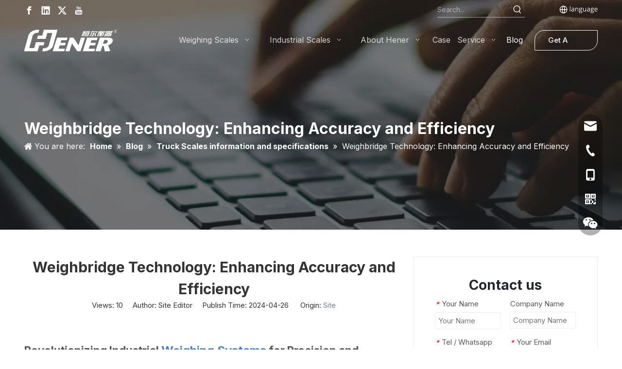

--- FILE ---
content_type: text/html;charset=utf-8
request_url: https://www.chinahener.com/weighbridge-technology-enhancing-accuracy-and-efficiency.html
body_size: 65009
content:
<!DOCTYPE html> <html lang="en" prefix="og: http://ogp.me/ns#" style="height: auto;"> <head> <link rel="preconnect" href="https://ikrorwxhjqlojn5p.ldycdn.com"/> <link rel="preconnect" href="https://rjrorwxhjqlojn5p.ldycdn.com"/> <link rel="preconnect" href="https://jlrorwxhjqlojn5p.ldycdn.com"/> <script>document.write=function(e){documentWrite(document.currentScript,e)};function documentWrite(documenturrentScript,e){var i=document.createElement("span");i.innerHTML=e;var o=i.querySelectorAll("script");if(o.length)o.forEach(function(t){if(t.src&&t.src!=""){var script=document.createElement("script");script.src=t.src;document.body.appendChild(script)}});document.body.appendChild(i)}
window.onloadHack=function(func){if(!!!func||typeof func!=="function")return;if(document.readyState==="complete")func();else if(window.addEventListener)window.addEventListener("load",func,false);else if(window.attachEvent)window.attachEvent("onload",func,false)};</script> <title>Weighbridge Technology: Enhancing Accuracy and Efficiency - Hener Scale</title> <meta name="keywords" content="Weighbridge Technology: Enhancing Accuracy and Efficiency"/> <meta name="description" content="Weighbridge Technology: Enhancing Accuracy and Efficiency, Hener Scale"/> <link data-type="dns-prefetch" data-domain="jlrorwxhjqlojn5p.ldycdn.com" rel="dns-prefetch" href="//jlrorwxhjqlojn5p.ldycdn.com"> <link data-type="dns-prefetch" data-domain="ikrorwxhjqlojn5p.ldycdn.com" rel="dns-prefetch" href="//ikrorwxhjqlojn5p.ldycdn.com"> <link data-type="dns-prefetch" data-domain="rjrorwxhjqlojn5p.ldycdn.com" rel="dns-prefetch" href="//rjrorwxhjqlojn5p.ldycdn.com"> <link rel="canonical" href="https://www.chinahener.com/weighbridge-technology-enhancing-accuracy-and-efficiency.html"/> <meta http-equiv="X-UA-Compatible" content="IE=edge"/> <meta name="renderer" content="webkit"/> <meta http-equiv="Content-Type" content="text/html; charset=utf-8"/> <meta name="viewport" content="width=device-width, initial-scale=1, user-scalable=no"/> <link href="https://ikrorwxhjqlojn5p.ldycdn.com/cloud/lnBpoKqljoSRlkilrkopjq/weixintupian_20240416123638.jpg" as="image" rel="preload" fetchpriority="high"/> <link rel="icon" href="//ikrorwxhjqlojn5p.ldycdn.com/cloud/lkBpoKqljoSRlkjrnoqrjq/bitbug_favicon.ico"/> <link rel="preload" type="text/css" as="style" href="//ikrorwxhjqlojn5p.ldycdn.com/concat/bmikKB71x5RhiSoqmikrkqnlmpl/static/assets/widget/mobile_head/style05/style05.css,/static/assets/widget/mobile_head/css/headerStyles.css,/static/assets/widget/style/component/langBar/langBar.css,/static/assets/widget/style/component/follow/widget_setting_iconSize/iconSize24.css,/static/assets/style/bootstrap/cus.bootstrap.grid.system.css,/static/assets/style/fontAwesome/4.7.0/css/font-awesome.css,/static/assets/style/iconfont/iconfont.css,/static/assets/widget/script/plugins/gallery/colorbox/colorbox.css,/static/assets/style/bootstrap/cus.bootstrap.grid.system.split.css,/static/assets/widget/script/plugins/tooltipster/css/tooltipster.css,/static/assets/widget/style/component/follow/public/public.css,/static/assets/widget/script/plugins/picture/animate.css,/static/assets/widget/style/component/pictureNew/widget_setting_description/picture.description.css,/static/assets/widget/style/component/pictureNew/public/public.css" onload="this.onload=null;this.rel='stylesheet'"/> <link rel="preload" type="text/css" as="style" href="//rjrorwxhjqlojn5p.ldycdn.com/concat/xqimKBxzzbRfiSoqmikrkqnlmpk/static/assets/widget/style/component/graphic/graphic.css,/static/assets/widget/style/component/follow/widget_setting_iconSize/iconSize32.css,/static/assets/widget/style/component/onlineService/public/public.css,/static/assets/widget/style/component/onlineService/widget_setting_showStyle/float.css,/static/assets/widget/style/component/onlineService/widget_setting_showStyle/style13.css" onload="this.onload=null;this.rel='stylesheet'"/> <link rel="stylesheet" type="text/css" href="//ikrorwxhjqlojn5p.ldycdn.com/concat/bmikKB71x5RhiSoqmikrkqnlmpl/static/assets/widget/mobile_head/style05/style05.css,/static/assets/widget/mobile_head/css/headerStyles.css,/static/assets/widget/style/component/langBar/langBar.css,/static/assets/widget/style/component/follow/widget_setting_iconSize/iconSize24.css,/static/assets/style/bootstrap/cus.bootstrap.grid.system.css,/static/assets/style/fontAwesome/4.7.0/css/font-awesome.css,/static/assets/style/iconfont/iconfont.css,/static/assets/widget/script/plugins/gallery/colorbox/colorbox.css,/static/assets/style/bootstrap/cus.bootstrap.grid.system.split.css,/static/assets/widget/script/plugins/tooltipster/css/tooltipster.css,/static/assets/widget/style/component/follow/public/public.css,/static/assets/widget/script/plugins/picture/animate.css,/static/assets/widget/style/component/pictureNew/widget_setting_description/picture.description.css,/static/assets/widget/style/component/pictureNew/public/public.css"/> <link rel="stylesheet" type="text/css" href="//rjrorwxhjqlojn5p.ldycdn.com/concat/xqimKBxzzbRfiSoqmikrkqnlmpk/static/assets/widget/style/component/graphic/graphic.css,/static/assets/widget/style/component/follow/widget_setting_iconSize/iconSize32.css,/static/assets/widget/style/component/onlineService/public/public.css,/static/assets/widget/style/component/onlineService/widget_setting_showStyle/float.css,/static/assets/widget/style/component/onlineService/widget_setting_showStyle/style13.css"/> <link rel="preload" type="text/css" as="style" href="//rjrorwxhjqlojn5p.ldycdn.com/concat/3kikKBtfteRfiSoqlpiqrikkoll/static/assets/widget/style/component/prodSearchNew/prodSearchNew.css,/static/assets/widget/style/component/prodsearch/prodsearch.css,/static/assets/widget/style/component/langBar/langBar.css,/static/assets/widget/script/plugins/smartmenu/css/navigation.css,/static/assets/widget/style/component/button/button.css,/static/assets/widget/style/component/position/position.css,/static/assets/widget/style/component/articledetail/articledetail.css,/static/assets/widget/style/component/tiptap_richText/tiptap_richText.css,/static/assets/widget/style/component/relatedArticle/relatedArticle.css,/static/assets/widget/style/component/relatedProducts/relatedProducts.css,/static/assets/widget/script/plugins/owlcarousel/owl.theme.css,/static/assets/widget/script/plugins/owlcarousel/owl.carousel.css,/static/assets/widget/style/component/touchgraphicslider/touchgraphicslider.css,/static/assets/widget/style/component/form/form.css" onload="this.onload=null;this.rel='stylesheet'"/> <link rel="preload" type="text/css" as="style" href="//jlrorwxhjqlojn5p.ldycdn.com/concat/2ripKBycwwRyiSoqlpiqrikkolk/static/assets/widget/script/plugins/form/select2.css,/static/assets/widget/style/component/inquire/inquire.css,/static/assets/widget/script/plugins/air-datepicker/css/datepicker.css,/static/assets/widget/style/component/quicknavigation/quicknavigation.css" onload="this.onload=null;this.rel='stylesheet'"/> <link rel="stylesheet" type="text/css" href="//rjrorwxhjqlojn5p.ldycdn.com/concat/3kikKBtfteRfiSoqlpiqrikkoll/static/assets/widget/style/component/prodSearchNew/prodSearchNew.css,/static/assets/widget/style/component/prodsearch/prodsearch.css,/static/assets/widget/style/component/langBar/langBar.css,/static/assets/widget/script/plugins/smartmenu/css/navigation.css,/static/assets/widget/style/component/button/button.css,/static/assets/widget/style/component/position/position.css,/static/assets/widget/style/component/articledetail/articledetail.css,/static/assets/widget/style/component/tiptap_richText/tiptap_richText.css,/static/assets/widget/style/component/relatedArticle/relatedArticle.css,/static/assets/widget/style/component/relatedProducts/relatedProducts.css,/static/assets/widget/script/plugins/owlcarousel/owl.theme.css,/static/assets/widget/script/plugins/owlcarousel/owl.carousel.css,/static/assets/widget/style/component/touchgraphicslider/touchgraphicslider.css,/static/assets/widget/style/component/form/form.css"/> <link rel="stylesheet" type="text/css" href="//jlrorwxhjqlojn5p.ldycdn.com/concat/2ripKBycwwRyiSoqlpiqrikkolk/static/assets/widget/script/plugins/form/select2.css,/static/assets/widget/style/component/inquire/inquire.css,/static/assets/widget/script/plugins/air-datepicker/css/datepicker.css,/static/assets/widget/style/component/quicknavigation/quicknavigation.css"/> <style>.siteblocks-container .backstage-blocksEditor-wrap[data-blockseditor-type="phoenix_blocks_text"] *{font-family:inherit;font-size:inherit;line-height:inherit;font-weight:inherit;color:inherit;text-align:inherit}.siteblocks-container .backstage-blocksEditor-wrap[data-blockseditor-type="phoenix_blocks_text"] strong{font-weight:bold}</style> <style>@media(min-width:990px){[data-type="rows"][data-level="rows"]{display:flex}}</style> <style id="speed3DefaultStyle">@supports not(aspect-ratio:1/1){.prodlist-wrap li .prodlist-cell{position:relative;padding-top:100%;width:100%}.prodlist-lists-style-13 .prod_img_a_t13,.prodlist-lists-style-12 .prod_img_a_t12,.prodlist-lists-style-nophoto-11 .prod_img_a_t12{position:unset !important;min-height:unset !important}.prodlist-wrap li .prodlist-picbox img{position:absolute;width:100%;left:0;top:0}}.piclist360 .prodlist-pic4-3 li .prodlist-display{max-width:100%}@media(max-width:600px){.prodlist-fix-num li{width:50% !important}}</style> <template id="appdStylePlace"></template> <link href="//jlrorwxhjqlojn5p.ldycdn.com/theme/iqjlKBlooqRjjSlooqRjqSojnlRjpSnpRljSjrrlkpirnorjjj/style/style.css" type="text/css" rel="preload" as="style" onload="this.onload=null;this.rel='stylesheet'" data-theme="true"/> <link href="//jlrorwxhjqlojn5p.ldycdn.com/theme/iqjlKBlooqRjjSlooqRjqSojnlRjpSnpRljSjrrlkpirnorjjj/style/style.css" type="text/css" rel="stylesheet"/> <style guid="u_2fbffcf8c9674f97942084cfe15bf7a4" emptyrender="true" placeholder="true" type="text/css"></style> <link href="//rjrorwxhjqlojn5p.ldycdn.com/site-res/rrklKBlooqRjqSojnlRjkSnkqolkRliSrprrrqRljSjrinkriinqrqRjiSoqmilrjorjrrSRjl.css?1761903734589" rel="preload" as="style" onload="this.onload=null;this.rel='stylesheet'" data-extstyle="true" type="text/css" data-extattr="20251031175702"/> <link href="//rjrorwxhjqlojn5p.ldycdn.com/site-res/rrklKBlooqRjqSojnlRjkSnkqolkRliSrprrrqRljSjrinkriinqrqRjiSoqmilrjorjrrSRjl.css?1761903734589" data-extattr="20251031175702" type="text/css" rel="stylesheet"/> <template data-js-type='style_respond' data-type='inlineStyle'></template> <template data-js-type='style_head' data-type='inlineStyle'><style guid='d47e3278-5312-43bc-b9a1-adb536e71912' pm_pageStaticHack='' jumpName='head' pm_styles='head' type='text/css'>.sitewidget-langBar-20240403103551 .sitewidget-bd .front-icon-box.icon-style i{font-size:16px;color:#333 !important}.sitewidget-langBar-20240403103551 .sitewidget-bd .style21 #sFKsEzOHBCZt-lang-drop-arrow{color:#333 !important}.sitewidget-langBar-20240403103551 .sitewidget-bd .style21 .lang-menu .lang-item a{color:#333 !important}.sitewidget-langBar-20240403103551 .sitewidget-bd .icon-style-i{font-size:16px;color:#333 !important}.sitewidget-langBar-20240403103551 .sitewidget-bd .lang-bar.style18.lang-style .lang-dropdown .block-iconbaseline-down{color:#333 !important}.sitewidget-langBar-20240403103551 .sitewidget-bd .lang-bar.style18.lang-style .lang-dropdown .lang-selected{color:#333 !important}.sitewidget-langBar-20240403103551 .sitewidget-bd .lang-bar.style18.lang-style .lang-dropdown .lang-menu a{color:#333 !important}.sitewidget-langBar-20240403103551 .sitewidget-bd .lang-bar.style18.lang-style .lang-dropdown .lang-menu{border-color:#333 !important}.sitewidget-langBar-20240403103551 .sitewidget-bd .lang-bar.style21.lang-style .lang-dropdown .lang-menu .menu-close-btn i{background:#333 !important}.sitewidget-langBar-20240403103551 .sitewidget-bd .front-icon-box i{font-size:20px;color:#333 !important}.sitewidget-langBar-20240403103551 .sitewidget-bd .front-icon-box.icon-style i{font-size:20px;color:#333 !important}.sitewidget-langBar-20240403103551 .sitewidget-bd .front-icon-box i:hover{color:#333 !important}.sitewidget-langBar-20240403103551 .lang-bar .lang-dropdown-front-icon{background:unset !important}.sitewidget-button-20220624110333 .backstage-component-btn{box-shadow:0}.button-left-animate i{position:absolute;left:15px;top:50%;transform:translateY(-50%)}.sitewidget-button-20220624110333 a.backstage-component-btncolor{background-color:rgba(255,255,255,0);color:#fff;border-top-left-radius:20px;border-top-right-radius:0;border-bottom-left-radius:0;border-bottom-right-radius:20px;border-color:#fff;border-style:solid;border-width:1px;box-sizing:content-box}.sitewidget-button-20220624110333 a.backstage-component-btndefault{border-style:solid;border-width:1px;border-radius:3px}.sitewidget-button-20220624110333 a.backstage-component-btncolorActive{background-image:none;background-color:#fff;color:#333;border-top-left-radius:20px;border-top-right-radius:0;border-bottom-left-radius:0;border-bottom-right-radius:20px;border-color:#fff;border-style:solid;border-width:1px;height:auto !important}.sitewidget-button-20220624110333 a.backstage-component-btncolorhover:hover{background-image:none;background-color:#fff;color:#333;border-top-left-radius:20px;border-top-right-radius:0;border-bottom-left-radius:0;border-bottom-right-radius:20px;border-color:#fff;border-style:solid;border-width:1px}.sitewidget-position-20231216175817 .sitewidget-position-description .block-icon{color:#fff;vertical-align:initial}.sitewidget-position-20231216175817 .breadContent .web-crumbs-title strong{font-size:32px;color:#fff}.sitewidget-articleDetail-20160420105106 .articledetail-title h1{font-size:30px;line-height:45px;letter-spacing:0;text-align:center;color:#333;font-weight:bold}.sitewidget-articleDetail-20160420105106 .articledetail-title p{text-align:center;color:#333}.sitewidget-articleDetail-20160420105106 .sitewidget-bd .articledetail-user-shareit{text-align:center}.sitewidget-articleDetail-20160420105106 .sitewidget-bd .articledetail-user-shareit .bdsharebuttonbox{text-align:center}.sitewidget-relatedProducts-20240321150330 .sitewidget-relatedProducts-container .InquireAndBasket,.sitewidget-relatedProducts-20240321150330 .sitewidget-relatedProducts-container .prodlist-pro-inquir,.sitewidget-relatedProducts-20240321150330 .sitewidget-relatedProducts-container .default-addbasket,.sitewidget-relatedProducts-20240321150330 .sitewidget-relatedProducts-container .prodlist-parameter-btns .default-button{color:#000333;background-color:#eaedef}.sitewidget-relatedProducts-20240321150330 .sitewidget-relatedProducts-container .InquireAndBasket i,.sitewidget-relatedProducts-20240321150330 .sitewidget-relatedProducts-container .prodlist-pro-inquir i,.sitewidget-relatedProducts-20240321150330 .sitewidget-relatedProducts-container.InquireAndBasket span,.sitewidget-relatedProducts-20240321150330 .sitewidget-relatedProducts-container .prodlist-pro-inquir span .sitewidget-relatedProducts-20240321150330 .prodlist-parameter-btns .default-button{color:#000333}.sitewidget-relatedProducts-20240321150330 .sitewidget-relatedProducts-container .related-prod-video{display:block;position:relative;z-index:1}.sitewidget-relatedProducts-20240321150330 .sitewidget-relatedProducts-container .related-prod-video .related-prod-video-play-icon{background:rgba(0,0,0,0.50);border-radius:14px;color:#fff;padding:0 10px;left:10px;bottom:20px;cursor:pointer;font-size:12px;position:absolute;z-index:10}.sitewidget-relatedProducts .sitewidget-relatedProducts-hasBtns{padding:0 35px}.sitewidget-form-20231216180018 #formsubmit{pointer-events:none}.sitewidget-form-20231216180018 #formsubmit.releaseClick{pointer-events:unset}.sitewidget-form-20231216180018 .form-horizontal input,.sitewidget-form-20231216180018 .form-horizontal span:not(.select2-selection--single),.sitewidget-form-20231216180018 .form-horizontal label,.sitewidget-form-20231216180018 .form-horizontal .form-builder button{height:25px !important;line-height:25px !important}.sitewidget-form-20231216180018 .uploadBtn{padding:4px 15px !important;height:25px !important;line-height:25px !important}.sitewidget-form-20231216180018 select,.sitewidget-form-20231216180018 input[type="text"],.sitewidget-form-20231216180018 input[type="password"],.sitewidget-form-20231216180018 input[type="datetime"],.sitewidget-form-20231216180018 input[type="datetime-local"],.sitewidget-form-20231216180018 input[type="date"],.sitewidget-form-20231216180018 input[type="month"],.sitewidget-form-20231216180018 input[type="time"],.sitewidget-form-20231216180018 input[type="week"],.sitewidget-form-20231216180018 input[type="number"],.sitewidget-form-20231216180018 input[type="email"],.sitewidget-form-20231216180018 input[type="url"],.sitewidget-form-20231216180018 input[type="search"],.sitewidget-form-20231216180018 input[type="tel"],.sitewidget-form-20231216180018 input[type="color"],.sitewidget-form-20231216180018 .uneditable-input{height:25px !important}.sitewidget-form-20231216180018.sitewidget-inquire .control-group .controls .select2-container .select2-selection--single .select2-selection__rendered{height:25px !important;line-height:25px !important}.sitewidget-form-20231216180018 textarea.cus-message-input{min-height:25px !important}.sitewidget-form-20231216180018 .add-on,.sitewidget-form-20231216180018 .add-on{height:25px !important;line-height:25px !important}.sitewidget-form-20231216180018 textarea,.sitewidget-form-20231216180018 input[type="text"],.sitewidget-form-20231216180018 input[type="password"],.sitewidget-form-20231216180018 input[type="datetime"],.sitewidget-form-20231216180018 input[type="datetime-local"],.sitewidget-form-20231216180018 input[type="date"],.sitewidget-form-20231216180018 input[type="month"],.sitewidget-form-20231216180018 input[type="time"],.sitewidget-form-20231216180018 input[type="week"],.sitewidget-form-20231216180018 input[type="number"],.sitewidget-form-20231216180018 input[type="email"],.sitewidget-form-20231216180018 input[type="url"],.sitewidget-form-20231216180018 input[type="search"],.sitewidget-form-20231216180018 input[type="tel"],.sitewidget-form-20231216180018 input[type="color"],.sitewidget-form-20231216180018 .uneditable-input{box-shadow:none}.sitewidget-form-20231216180018 .input-valid-bg{background:#ffece8 !important;outline:0}.sitewidget-form-20231216180018 .input-valid-bg:focus{background:#fff !important;border:1px solid #f53f3f !important}.sitewidget-form-20231216180018 #formsubmit{border:0 solid #235c9c;border-radius:0;background:#5bb4aa;color:#fff;font-size:15px;width:180px;height:45px}.sitewidget-form-20231216180018 #formsubmit:hover{border:0 solid #235c9c;border-radius:0;background:#1f4d9c;color:#fff;font-size:15px}.sitewidget-form-20231216180018 #formreset{width:180px;font-size:15px;height:45px}.sitewidget-form-20231216180018 #formreset:hover{font-size:15px}.sitewidget-form-20231216180018 .submitGroup .controls{text-align:center}.sitewidget-form-20231216180018 .control-label span{color:inherit}div:has(>#component_zoUiZMydNYaO),#component_zoUiZMydNYaO{height:100%}.sitewidget-form-20231216180018 form .control-group.submitGroup{margin-top:16px}.sitewidget-form-20231216180018 .multiple-parent input[type='checkbox']+label:before{content:"";display:inline-block;width:12px;height:12px;border:1px solid #888;border-radius:3px;margin-right:6px;margin-left:6px;transition-duration:.2s}.sitewidget-form-20231216180018 .multiple-parent input[type='checkbox']:checked+label:before{width:50%;border-color:#888;border-left-color:transparent;border-top-color:transparent;-webkit-transform:rotate(45deg) translate(1px,-4px);transform:rotate(45deg) translate(1px,-4px);margin-right:12px;width:6px}.sitewidget-form-20231216180018 .multiple-parent input[type="checkbox"]{display:none}.sitewidget-form-20231216180018 .multiple-parent{display:none;width:100%}.sitewidget-form-20231216180018 .multiple-parent ul{list-style:none;width:100%;text-align:left;border-radius:4px;padding:10px 5px;box-sizing:border-box;height:auto;overflow-x:hidden;overflow-y:scroll;box-shadow:0 4px 5px 0 rgb(0 0 0 / 14%),0 1px 10px 0 rgb(0 0 0 / 12%),0 2px 4px -1px rgb(0 0 0 / 30%);background-color:#fff;margin:2px 0 0 0;border:1px solid #ccc;box-shadow:1px 1px 2px rgb(0 0 0 / 10%) inset}.sitewidget-form-20231216180018 .multiple-parent ul::-webkit-scrollbar{width:2px;height:4px}.sitewidget-form-20231216180018 .multiple-parent ul::-webkit-scrollbar-thumb{border-radius:5px;-webkit-box-shadow:inset 0 0 5px rgba(0,0,0,0.2);background:#4e9e97}.sitewidget-form-20231216180018 .multiple-parent ul::-webkit-scrollbar-track{-webkit-box-shadow:inset 0 0 5px rgba(0,0,0,0.2);border-radius:0;background:rgba(202,202,202,0.23)}.sitewidget-form-20231216180018 .multiple-select{width:100%;height:auto;min-height:40px;line-height:40px;border-radius:4px;padding-right:10px;padding-left:10px;box-sizing:border-box;overflow:hidden;background-size:auto 80%;border:1px solid #ccc;box-shadow:1px 1px 2px rgb(0 0 0 / 10%) inset;background-color:#fff;position:relative}.sitewidget-form-20231216180018 .multiple-select:after{content:'';position:absolute;top:50%;right:6px;width:0;height:0;border:8px solid transparent;border-top-color:#888;transform:translateY(calc(-50% + 4px));cursor:pointer}.sitewidget-form-20231216180018 .multiple-select span{line-height:28px;color:#666}.sitewidget-form-20231216180018 .multiple-parent label{color:#333;display:inline-flex;align-items:center;height:30px;line-height:22px;padding:0}.sitewidget-form-20231216180018 .select-content{display:inline-block;border-radius:4px;line-height:23px;margin:2px 2px 0 2px;padding:0 3px;border:1px solid #888;height:auto}.sitewidget-form-20231216180018 .select-delete{cursor:pointer}.sitewidget-form-20231216180018 select[multiple]{display:none}.sitewidget-form-20240307185602 #formsubmit{pointer-events:none}.sitewidget-form-20240307185602 #formsubmit.releaseClick{pointer-events:unset}.sitewidget-form-20240307185602 .form-horizontal input,.sitewidget-form-20240307185602 .form-horizontal span:not(.select2-selection--single),.sitewidget-form-20240307185602 .form-horizontal label,.sitewidget-form-20240307185602 .form-horizontal .form-builder button{height:50px !important;line-height:50px !important}.sitewidget-form-20240307185602 .uploadBtn{padding:4px 15px !important;height:50px !important;line-height:50px !important}.sitewidget-form-20240307185602 select,.sitewidget-form-20240307185602 input[type="text"],.sitewidget-form-20240307185602 input[type="password"],.sitewidget-form-20240307185602 input[type="datetime"],.sitewidget-form-20240307185602 input[type="datetime-local"],.sitewidget-form-20240307185602 input[type="date"],.sitewidget-form-20240307185602 input[type="month"],.sitewidget-form-20240307185602 input[type="time"],.sitewidget-form-20240307185602 input[type="week"],.sitewidget-form-20240307185602 input[type="number"],.sitewidget-form-20240307185602 input[type="email"],.sitewidget-form-20240307185602 input[type="url"],.sitewidget-form-20240307185602 input[type="search"],.sitewidget-form-20240307185602 input[type="tel"],.sitewidget-form-20240307185602 input[type="color"],.sitewidget-form-20240307185602 .uneditable-input{height:50px !important}.sitewidget-form-20240307185602.sitewidget-inquire .control-group .controls .select2-container .select2-selection--single .select2-selection__rendered{height:50px !important;line-height:50px !important}.sitewidget-form-20240307185602 textarea.cus-message-input{min-height:50px !important}.sitewidget-form-20240307185602 .add-on,.sitewidget-form-20240307185602 .add-on{height:50px !important;line-height:50px !important}.sitewidget-form-20240307185602 textarea,.sitewidget-form-20240307185602 input[type="text"],.sitewidget-form-20240307185602 input[type="password"],.sitewidget-form-20240307185602 input[type="datetime"],.sitewidget-form-20240307185602 input[type="datetime-local"],.sitewidget-form-20240307185602 input[type="date"],.sitewidget-form-20240307185602 input[type="month"],.sitewidget-form-20240307185602 input[type="time"],.sitewidget-form-20240307185602 input[type="week"],.sitewidget-form-20240307185602 input[type="number"],.sitewidget-form-20240307185602 input[type="email"],.sitewidget-form-20240307185602 input[type="url"],.sitewidget-form-20240307185602 input[type="search"],.sitewidget-form-20240307185602 input[type="tel"],.sitewidget-form-20240307185602 input[type="color"],.sitewidget-form-20240307185602 .uneditable-input{box-shadow:none}.sitewidget-form-20240307185602 .input-valid-bg{background:#ffece8 !important;outline:0}.sitewidget-form-20240307185602 .input-valid-bg:focus{background:#fff !important;border:1px solid #f53f3f !important}.sitewidget-form-20240307185602 #formsubmit{border:0 solid #2e6da4;border-radius:0;background:#5bb4aa;color:#fff;font-size:16px;width:234px;height:54px}.sitewidget-form-20240307185602 #formsubmit:hover{border:1px solid #204d74;border-radius:0;background:#fff;color:#23262f;font-size:16px}.sitewidget-form-20240307185602 #formreset{width:234px;font-size:16px;height:54px}.sitewidget-form-20240307185602 #formreset:hover{font-size:16px}.sitewidget-form-20240307185602 .submitGroup .controls{text-align:right}.sitewidget-form-20240307185602 .multiple-parent input[type='checkbox']+label:before{content:"";display:inline-block;width:12px;height:12px;border:1px solid #888;border-radius:3px;margin-right:6px;margin-left:6px;transition-duration:.2s}.sitewidget-form-20240307185602 .multiple-parent input[type='checkbox']:checked+label:before{width:50%;border-color:#888;border-left-color:transparent;border-top-color:transparent;-webkit-transform:rotate(45deg) translate(1px,-4px);transform:rotate(45deg) translate(1px,-4px);margin-right:12px;width:6px}.sitewidget-form-20240307185602 .multiple-parent input[type="checkbox"]{display:none}.sitewidget-form-20240307185602 .multiple-parent{display:none;width:100%}.sitewidget-form-20240307185602 .multiple-parent ul{list-style:none;width:100%;text-align:left;border-radius:4px;padding:10px 5px;box-sizing:border-box;height:auto;overflow-x:hidden;overflow-y:scroll;box-shadow:0 4px 5px 0 rgb(0 0 0 / 14%),0 1px 10px 0 rgb(0 0 0 / 12%),0 2px 4px -1px rgb(0 0 0 / 30%);background-color:#fff;margin:2px 0 0 0;border:1px solid #ccc;box-shadow:1px 1px 2px rgb(0 0 0 / 10%) inset}.sitewidget-form-20240307185602 .multiple-parent ul::-webkit-scrollbar{width:2px;height:4px}.sitewidget-form-20240307185602 .multiple-parent ul::-webkit-scrollbar-thumb{border-radius:5px;-webkit-box-shadow:inset 0 0 5px rgba(0,0,0,0.2);background:#4e9e97}.sitewidget-form-20240307185602 .multiple-parent ul::-webkit-scrollbar-track{-webkit-box-shadow:inset 0 0 5px rgba(0,0,0,0.2);border-radius:0;background:rgba(202,202,202,0.23)}.sitewidget-form-20240307185602 .multiple-select{width:100%;height:auto;min-height:40px;line-height:40px;border-radius:4px;padding-right:10px;padding-left:10px;box-sizing:border-box;overflow:hidden;background-size:auto 80%;border:1px solid #ccc;box-shadow:1px 1px 2px rgb(0 0 0 / 10%) inset;background-color:#fff;position:relative}.sitewidget-form-20240307185602 .multiple-select:after{content:'';position:absolute;top:50%;right:6px;width:0;height:0;border:8px solid transparent;border-top-color:#888;transform:translateY(calc(-50% + 4px));cursor:pointer}.sitewidget-form-20240307185602 .multiple-select span{line-height:28px;color:#666}.sitewidget-form-20240307185602 .multiple-parent label{color:#333;display:inline-flex;align-items:center;height:30px;line-height:22px;padding:0}.sitewidget-form-20240307185602 .select-content{display:inline-block;border-radius:4px;line-height:23px;margin:2px 2px 0 2px;padding:0 3px;border:1px solid #888;height:auto}.sitewidget-form-20240307185602 .select-delete{cursor:pointer}.sitewidget-form-20240307185602 select[multiple]{display:none}</style></template> <template data-js-type='style_respond' data-type='inlineStyle'></template> <template data-js-type='style_head' data-type='inlineStyle'></template> <script data-ignoreminify="true">
	function loadInlineStyle(){
		var allInlineStyle = document.querySelectorAll("template[data-type='inlineStyle']");
		var length = document.querySelectorAll("template[data-type='inlineStyle']").length;
		for(var i = 0;i < length;i++){
			var style = allInlineStyle[i].innerHTML;
			allInlineStyle[i].outerHTML = style;
		}
	}
loadInlineStyle();

  </script> <link rel="preload" as="style" onload="this.onload=null;this.rel=&quot;stylesheet&quot;" href="https://fonts.googleapis.com/css?family=Inter:400,500,700|Russo+One&amp;display=swap" data-type="1" type="text/css" media="all"/> <script type="text/javascript" data-src="//ikrorwxhjqlojn5p.ldycdn.com/static/t-jjBqBKiKqowlip7r/assets/script/jquery-1.11.0.concat.js"></script> <script type="text/javascript" data-src="//ld-analytics.ldycdn.com/joinKBojnlRjrSSRRQRilSqqjnqr/ltm-web.js?v=1761904622000"></script> <script type="text/x-delay-ids" data-type="delayIds" data-device="pc" data-xtype="0" data-delayids="[349471284,342859404,351396374,349471244,351396664,342859414,351396184,351396524,342859394,351396574,346137074,342883354,342858314,346137124,343056164,342858644,342883364,343056174,342883314,342883344,342883054,342931764,342930484,342883114,342931384,342942264,342930494,342859454,342942244,342859514,342883194,342942054,342883124,342859444,342942254,342883184,342859504,342942224,342931414,342931734,342883074,342859484,342942214,342942024,342942154,342859474]"></script> <script async="" src="https://www.googletagmanager.com/gtag/js?id=G-E0VKC0Z622"></script> <script>window.dataLayer=window.dataLayer||[];function gtag(){dataLayer.push(arguments)}gtag("js",new Date);gtag("config","G-E0VKC0Z622");</script> <script async="" src="https://www.googletagmanager.com/gtag/js?id=AW-11350911487"> </script> <script>window.dataLayer=window.dataLayer||[];function gtag(){dataLayer.push(arguments)}gtag("js",new Date);gtag("config","AW-11350911487");</script> <template data-type='js_template'><script src="https://sirius-it-site.lx.netease.com/site-sdk.js"></script></template> <script type="text/javascript" data-type="unUseTemplate">function init(){if(window.__siteSDK__){__siteSDK__.setDefaultConfig({outerKey:"key94eb80363564446a804ff7724d5c057e"});__siteSDK__.init()}else{var timer_count=0;var _timer=setInterval(function(){timer_count+=1;if(timer_count>100)clearInterval(_timer);if(window.__siteSDK__){init();clearInterval(_timer)}},100)}}init();</script> <script guid="3cdd0c3e-ffc4-4226-8d9d-3380feecdef6" pm_pagestatichack="true" jumpname="head" pm_scripts="head" type="text/javascript">try{(function(window,undefined){var phoenixSite=window.phoenixSite||(window.phoenixSite={});phoenixSite.lanEdition="EN_US";var page=phoenixSite.page||(phoenixSite.page={});page.cdnUrl="//rjrorwxhjqlojn5p.ldycdn.com";page.siteUrl="https://www.chinahener.com";page.lanEdition=phoenixSite.lanEdition;page._menu_prefix="";page._menu_trans_flag="";page._captcha_domain_prefix="captcha.c";page._pId="sIAUiDuQmYZO";phoenixSite._sViewMode="true";phoenixSite._templateSupport="false";phoenixSite._singlePublish=
"false"})(this)}catch(e){try{console&&console.log&&console.log(e)}catch(e){}};</script> <script id="u_bfa40b407a7c4b5e979da89bc52c7722" guid="u_bfa40b407a7c4b5e979da89bc52c7722" pm_script="init_top" type="text/javascript">try{(function(window,undefined){var datalazyloadDefaultOptions=window.datalazyloadDefaultOptions||(window.datalazyloadDefaultOptions={});datalazyloadDefaultOptions["version"]="3.0.0";datalazyloadDefaultOptions["isMobileViewer"]="false";datalazyloadDefaultOptions["hasCLSOptimizeAuth"]="false";datalazyloadDefaultOptions["_version"]="3.0.0";datalazyloadDefaultOptions["isPcOptViewer"]="false"})(this);(function(window,undefined){window.__ph_optSet__='{"loadImgType":"0","isOpenFlagUA":true,"v30NewMode":"1","idsVer":"1","docReqType":"0","docDecrease":"1","docCallback":"1"}'})(this)}catch(e){try{console&&
console.log&&console.log(e)}catch(e){}};</script> <link rel="stylesheet" type="text/css" href="//jlrorwxhjqlojn5p.ldycdn.com/optimization/sIAUiDuQmYZO/0/directoryTranslateLangBar.css?_=1768738087100"/> <script id="u_7a9d6509b8c4405fa76159ba1969fd18" guid="u_7a9d6509b8c4405fa76159ba1969fd18" type="text/javascript">try{var thisUrl=location.host;var referUrl=document.referrer;if(referUrl.indexOf(thisUrl)==-1)localStorage.setItem("landedPage",document.URL)}catch(e){try{console&&console.log&&console.log(e)}catch(e){}};</script> <link rel="alternate" hreflang="en" href="https://www.chinahener.com/weighbridge-technology-enhancing-accuracy-and-efficiency.html"/> <link rel="alternate" hreflang="ar" href="https://www.chinahener.com/ar/weighbridge-technology-enhancing-accuracy-and-efficiency.html"/> <link rel="alternate" hreflang="fr" href="https://www.chinahener.com/fr/weighbridge-technology-enhancing-accuracy-and-efficiency.html"/> <link rel="alternate" hreflang="ru" href="https://www.chinahener.com/ru/weighbridge-technology-enhancing-accuracy-and-efficiency.html"/> <link rel="alternate" hreflang="es" href="https://www.chinahener.com/es/weighbridge-technology-enhancing-accuracy-and-efficiency.html"/> <link rel="alternate" hreflang="pt" href="https://www.chinahener.com/pt/weighbridge-technology-enhancing-accuracy-and-efficiency.html"/> <link rel="alternate" hreflang="de" href="https://www.chinahener.com/de/weighbridge-technology-enhancing-accuracy-and-efficiency.html"/> <link rel="alternate" hreflang="it" href="https://www.chinahener.com/it/weighbridge-technology-enhancing-accuracy-and-efficiency.html"/> <link rel="alternate" hreflang="nl" href="https://www.chinahener.com/nl/weighbridge-technology-enhancing-accuracy-and-efficiency.html"/> <link rel="alternate" hreflang="vi" href="https://www.chinahener.com/vi/weighbridge-technology-enhancing-accuracy-and-efficiency.html"/> <link rel="alternate" hreflang="th" href="https://www.chinahener.com/th/weighbridge-technology-enhancing-accuracy-and-efficiency.html"/> <link rel="alternate" hreflang="pl" href="https://www.chinahener.com/pl/weighbridge-technology-enhancing-accuracy-and-efficiency.html"/> <link rel="alternate" hreflang="tr" href="https://www.chinahener.com/tr/weighbridge-technology-enhancing-accuracy-and-efficiency.html"/> <link rel="alternate" hreflang="km" href="https://www.chinahener.com/km/weighbridge-technology-enhancing-accuracy-and-efficiency.html"/> <link rel="alternate" hreflang="ms" href="https://www.chinahener.com/ms/weighbridge-technology-enhancing-accuracy-and-efficiency.html"/> <link rel="alternate" hreflang="fil" href="https://www.chinahener.com/fil/weighbridge-technology-enhancing-accuracy-and-efficiency.html"/> <link rel="alternate" hreflang="id" href="https://www.chinahener.com/id/weighbridge-technology-enhancing-accuracy-and-efficiency.html"/> <link rel="alternate" hreflang="ro" href="https://www.chinahener.com/ro/weighbridge-technology-enhancing-accuracy-and-efficiency.html"/> <link rel="alternate" hreflang="cs" href="https://www.chinahener.com/cs/weighbridge-technology-enhancing-accuracy-and-efficiency.html"/> <link rel="alternate" hreflang="mn" href="https://www.chinahener.com/mn/weighbridge-technology-enhancing-accuracy-and-efficiency.html"/> <link rel="alternate" hreflang="kk" href="https://www.chinahener.com/kk/weighbridge-technology-enhancing-accuracy-and-efficiency.html"/> <link rel="alternate" hreflang="sr" href="https://www.chinahener.com/sr/weighbridge-technology-enhancing-accuracy-and-efficiency.html"/> <link rel="alternate" hreflang="hi" href="https://www.chinahener.com/hi/weighbridge-technology-enhancing-accuracy-and-efficiency.html"/> <link rel="alternate" hreflang="sk" href="https://www.chinahener.com/sk/weighbridge-technology-enhancing-accuracy-and-efficiency.html"/> <link rel="alternate" hreflang="sl" href="https://www.chinahener.com/sl/weighbridge-technology-enhancing-accuracy-and-efficiency.html"/> <link rel="alternate" hreflang="no" href="https://www.chinahener.com/no/weighbridge-technology-enhancing-accuracy-and-efficiency.html"/> <link rel="alternate" hreflang="sv" href="https://www.chinahener.com/sv/weighbridge-technology-enhancing-accuracy-and-efficiency.html"/> <link rel="alternate" hreflang="el" href="https://www.chinahener.com/el/weighbridge-technology-enhancing-accuracy-and-efficiency.html"/> <link rel="alternate" hreflang="fi" href="https://www.chinahener.com/fi/weighbridge-technology-enhancing-accuracy-and-efficiency.html"/> <link rel="alternate" hreflang="hy" href="https://www.chinahener.com/hy/weighbridge-technology-enhancing-accuracy-and-efficiency.html"/> <link rel="alternate" hreflang="la" href="https://www.chinahener.com/la/weighbridge-technology-enhancing-accuracy-and-efficiency.html"/> <link rel="alternate" hreflang="da" href="https://www.chinahener.com/da/weighbridge-technology-enhancing-accuracy-and-efficiency.html"/> <link rel="alternate" hreflang="sq" href="https://www.chinahener.com/sq/weighbridge-technology-enhancing-accuracy-and-efficiency.html"/> <link rel="alternate" hreflang="hr" href="https://www.chinahener.com/hr/weighbridge-technology-enhancing-accuracy-and-efficiency.html"/> <link rel="alternate" hreflang="af" href="https://www.chinahener.com/af/weighbridge-technology-enhancing-accuracy-and-efficiency.html"/> <link rel="alternate" hreflang="ga" href="https://www.chinahener.com/ga/weighbridge-technology-enhancing-accuracy-and-efficiency.html"/> <link rel="alternate" hreflang="et" href="https://www.chinahener.com/et/weighbridge-technology-enhancing-accuracy-and-efficiency.html"/> <link rel="alternate" hreflang="uz" href="https://www.chinahener.com/uz/weighbridge-technology-enhancing-accuracy-and-efficiency.html"/> <link rel="alternate" hreflang="lv" href="https://www.chinahener.com/lv/weighbridge-technology-enhancing-accuracy-and-efficiency.html"/> <link rel="alternate" hreflang="az" href="https://www.chinahener.com/az/weighbridge-technology-enhancing-accuracy-and-efficiency.html"/> <link rel="alternate" hreflang="be" href="https://www.chinahener.com/be/weighbridge-technology-enhancing-accuracy-and-efficiency.html"/> <link rel="alternate" hreflang="bg" href="https://www.chinahener.com/bg/weighbridge-technology-enhancing-accuracy-and-efficiency.html"/> <link rel="alternate" hreflang="ka" href="https://www.chinahener.com/ka/weighbridge-technology-enhancing-accuracy-and-efficiency.html"/> <link rel="alternate" hreflang="gn" href="https://www.chinahener.com/gn/weighbridge-technology-enhancing-accuracy-and-efficiency.html"/> <link rel="alternate" hreflang="ky" href="https://www.chinahener.com/ky/weighbridge-technology-enhancing-accuracy-and-efficiency.html"/> <link rel="alternate" hreflang="lt" href="https://www.chinahener.com/lt/weighbridge-technology-enhancing-accuracy-and-efficiency.html"/> <link rel="alternate" hreflang="mk" href="https://www.chinahener.com/mk/weighbridge-technology-enhancing-accuracy-and-efficiency.html"/> <link rel="alternate" hreflang="mt" href="https://www.chinahener.com/mt/weighbridge-technology-enhancing-accuracy-and-efficiency.html"/> <link rel="alternate" hreflang="so" href="https://www.chinahener.com/so/weighbridge-technology-enhancing-accuracy-and-efficiency.html"/> <link rel="alternate" hreflang="tg" href="https://www.chinahener.com/tg/weighbridge-technology-enhancing-accuracy-and-efficiency.html"/> <link rel="alternate" hreflang="tk" href="https://www.chinahener.com/tk/weighbridge-technology-enhancing-accuracy-and-efficiency.html"/> <link rel="alternate" hreflang="x-default" href="https://www.chinahener.com/weighbridge-technology-enhancing-accuracy-and-efficiency.html"/> </head> <body class=" frontend-body-canvas "> <div id="backstage-headArea" headflag="1" class="hideForMobile"> <div class="outerContainer" data-mobilebg="true" id="outerContainer_1712757848495" data-type="outerContainer" data-level="rows"> <div class="container" data-type="container" data-level="rows" cnttype="backstage-container-mark" data-module-radio="2" data-module-width="1440" data-module-set="true"> <style id="outerContainer_1712757848495_moduleStyle">@media(min-width:1200px){#outerContainer_1712757848495 div[data-type="container"]{max-width:1440px;padding-left:40px;padding-right:40px;box-sizing:border-box}}</style> <div class="row" data-type="rows" data-level="rows" data-attr-xs="null" data-attr-sm="null"> <div class="col-md-6" id="column_1712757848720" data-type="columns" data-level="columns"> <div id="location_1712757848721" data-type="locations" data-level="rows"> <div class="backstage-stwidgets-settingwrap" id="component_rgpNaViTlDwO" data-scope="0" data-settingid="rgpNaViTlDwO" data-relationcommonid="sIAUiDuQmYZO" data-classattr="sitewidget-placeHolder-20240410220949"> <div class="sitewidget-placeholder sitewidget-placeHolder-20240410220949"> <div class="sitewidget-bd"> <div class="resizee" style="height:10px"></div> </div> </div> <script type="text/x-delay-script" data-id="rgpNaViTlDwO" data-jslazyloadtype="1" data-alias="placeHolder" data-jslazyload="true" data-type="component" data-jsdepand="" data-jsthreshold="" data-cssdepand="" data-cssthreshold="">(function(window,$,undefined){})(window,$);</script> </div> <div class="backstage-stwidgets-settingwrap" id="component_tgpsFVNTGlvZ" data-scope="0" data-settingid="tgpsFVNTGlvZ" data-relationcommonid="sIAUiDuQmYZO" data-classattr="sitewidget-follow-20240410221929"> <div class="sitewidget-follow sitewidget-follow-20240410221929 "> <div class="sitewidget-bd"> <a class="follow-a facebook " target="_blank" rel="nofollow" href="http://www.facebook.com" title="Facebook" aria-label="Facebook"> <span class="svg-box noneRotate"><i class="font-icon block-icon block-iconfacebook4"></i></span> </a> <a class="follow-a linkedin " target="_blank" rel="nofollow" href="http://www.linkedin.com" title="Linkedin" aria-label="Linkedin"> <span class="svg-box noneRotate"><i class="font-icon block-icon block-iconlinkedin"></i></span> </a> <a class="follow-a twitter " target="_blank" rel="nofollow" href="https://twitter.com/intent/tweet?url=请填写https域名" title="Twitter" aria-label="Twitter"> <span class="svg-box noneRotate"><i class="font-icon block-icon block-icontwitter2"></i></span> </a> <a class="follow-a youtube " target="_blank" rel="nofollow" href="https://www.youtube.com" title="Youtube" aria-label="Youtube"> <span class="svg-box noneRotate"><i class="font-icon block-icon block-iconyoutobe"></i></span> </a> </div> </div> <script type="text/x-delay-script" data-id="tgpsFVNTGlvZ" data-jslazyloadtype="1" data-alias="follow" data-jslazyload="true" data-type="component" data-jsdepand="[&quot;//ikrorwxhjqlojn5p.ldycdn.com/static/t-jiBpBKpKwisxqs7n/assets/widget/script/plugins/tooltipster/js/jquery.tooltipster.js&quot;]" data-jsthreshold="5" data-cssdepand="" data-cssthreshold="5">(function(window,$,undefined){try{$(function(){phoenixSite.sitewidgets.showqrcode(".sitewidget-follow-20240410221929")})}catch(e){try{console&&console.log&&console.log(e)}catch(e){}}try{(function(window,$,undefined){$(function(){if(phoenixSite.lanEdition&&phoenixSite.lanEdition!="ZH_CN"){$(".follow-a.weChat").attr("title","WeChat");$(".follow-a.weiBo").attr("title","Weibo");$(".follow-a.weChat .social-follow-vert-text").text("WeChat");$(".follow-a.weiBo .social-follow-vert-text").text("Weibo");$(".follow-a.weChat .social-follow-hori-text").text("WeChat");
$(".follow-a.weiBo .social-follow-hori-text").text("Weibo")}})})(window,jQuery)}catch(e){try{console&&console.log&&console.log(e)}catch(e){}}})(window,$);</script> </div> </div> </div> <div class="col-md-6" id="column_1712758080545" data-type="columns" data-level="columns"> <div class="row" data-type="rows" data-level="rows"> <div class="col-md-5" id="column_1712758550289" data-type="columns" data-level="columns"> <div id="location_1712758550290" data-type="locations" data-level="rows"> <div class="backstage-stwidgets-settingwrap" id="component_vdpYkVseburj" data-scope="0" data-settingid="vdpYkVseburj" data-relationcommonid="sIAUiDuQmYZO" data-classattr="sitewidget-placeHolder-20240410221527"> <div class="sitewidget-placeholder sitewidget-placeHolder-20240410221527"> <div class="sitewidget-bd"> <div class="resizee" style="height:10px"></div> </div> </div> <script type="text/x-delay-script" data-id="vdpYkVseburj" data-jslazyloadtype="1" data-alias="placeHolder" data-jslazyload="true" data-type="component" data-jsdepand="" data-jsthreshold="" data-cssdepand="" data-cssthreshold="">(function(window,$,undefined){})(window,$);</script> </div> </div> </div> <div class="col-md-4" id="column_1712758416792" data-type="columns" data-level="columns"> <div id="location_1712758416794" data-type="locations" data-level="rows"> <div class="backstage-stwidgets-settingwrap " scope="0" settingid="zoUYuqNJvVIE" id="component_zoUYuqNJvVIE" relationcommonid="sIAUiDuQmYZO" classattr="sitewidget-prodSearchNew-20240410220754"> <div class="sitewidget-searchNew sitewidget-prodSearchNew sitewidget-prodSearchNew-20240410220754 prodWrap"> <style type="text/css">.sitewidget-searchNew .search-box-wrap input[type="text"],.sitewidget-searchNew .search-box-wrap button{box-sizing:border-box;border:0;display:block;background:0;padding:0;margin:0}.sitewidget-searchNew .insideLeft-search-box .search-box .search-fix-wrap .flex-wrap{display:flex;width:100%}.sitewidget-searchNew .insideLeft-search-box .search-box .search-fix-wrap input[type="text"]{width:100%}.sitewidget-searchNew .insideLeft-search-box .search-box .search-fix-wrap .flex-wrap .input{flex:1}.sitewidget-searchNew .insideLeft-search-box .search-box .search-fix-wrap{position:relative}.sitewidget-searchNew .insideLeft-search-box .search-box .search-fix-wrap .search-svg{position:absolute;top:0;left:0;display:flex;justify-content:center;align-items:center}.prodDiv.margin20{margin-top:20px}.sitewidget-prodSearchNew-20240410220754 .underline-search-box .search-box form{border-bottom:1px solid rgba(255,255,255,0.6);background-color:transparent}.sitewidget-prodSearchNew-20240410220754 .underline-search-box .search-box .search-fix-wrap .inner-container{position:relative;height:unset;overflow:unset}.sitewidget-prodSearchNew-20240410220754 .underline-search-box .search-box .search-fix-wrap{margin-right:30px}.sitewidget-prodSearchNew-20240410220754 .underline-search-box .search-box .search-fix-wrap input[type="text"]{height:30px;line-height:30px;font-size:14px;color:#fff}.sitewidget-prodSearchNew-20240410220754 .underline-search-box .search-box .search-fix-wrap input[type="text"]::-webkit-input-placeholder{color:rgba(255,255,255,0.5)}.sitewidget-prodSearchNew-20240410220754 .underline-search-box .search-box .search-fix-wrap input[type="text"]::-moz-placeholder{color:rgba(255,255,255,0.5)}.sitewidget-prodSearchNew-20240410220754 .underline-search-box .search-box .search-fix-wrap input[type="text"]::-ms-input-placeholder{color:rgba(255,255,255,0.5)}.sitewidget-prodSearchNew-20240410220754 .underline-search-box .search-box .search-fix-wrap button{width:30px;height:30px}.sitewidget-prodSearchNew-20240410220754 .underline-search-box .search-box .search-fix-wrap button .icon-svg{width:20px;height:20px;fill:#fff}.sitewidget-prodSearchNew-20240410220754.prodWrap .prodDiv .prodUl li{font-size:14px}.sitewidget-prodSearchNew-20240410220754.prodWrap .prodDiv .prodUl li{color:#333 !important}.sitewidget-prodSearchNew-20240410220754.prodWrap .prodDiv .prodUl li:hover{color:#5bb4aa !important}.sitewidget-prodSearchNew-20240410220754.prodWrap .prodDiv .prodUl li{text-align:right}@media(min-width:900px){.sitewidget-prodSearchNew-20240410220754 .positionLeft .search-keywords{line-height:30px}.sitewidget-prodSearchNew-20240410220754 .positionRight .search-keywords{line-height:30px}}.sitewidget-prodSearchNew-20240410220754 .positionDrop .search-keywords{border:1px solid #fff;border-top:0}.sitewidget-prodSearchNew-20240410220754 .positionDrop q{margin-left:10px}</style> <div class="sitewidget-bd"> <div class="search-box-wrap underline-search-box "> <div class="search-box "> <form action="/phoenix/admin/prod/search" onsubmit="return checkSubmit(this)" method="get" novalidate=""> <div class="search-fix-wrap 5" style="display: flex;"> <div class="inner-container unshow-flag" style="display: none;"> <span class="inner-text unshow-flag"></span> <span class="">&nbsp;:</span> </div> <input type="text" name="searchValue" value="" placeholder="Search..." autocomplete="off" aria-label="Search..."/> <input type="hidden" name="menuPrefix" value=""/> <input type="hidden" name="searchProdStyle" value=""/> <input type="hidden" name="searchComponentSettingId" value="zoUYuqNJvVIE"/> <button class="search-btn" type="submit" aria-label="Hot Keywords:"> <svg xmlns="http://www.w3.org/2000/svg" xmlns:xlink="http://www.w3.org/1999/xlink" t="1660616305377" class="icon icon-svg shape-search" viewbox="0 0 1024 1024" version="1.1" p-id="26257" width="20" height="20"> <defs> <style type="text/css">@font-face{font-family:feedback-iconfont;src:url("//at.alicdn.com/t/font_1031158_u69w8yhxdu.woff2?t=1630033759944") format("woff2"),url("//at.alicdn.com/t/font_1031158_u69w8yhxdu.woff?t=1630033759944") format("woff"),url("//at.alicdn.com/t/font_1031158_u69w8yhxdu.ttf?t=1630033759944") format("truetype")}</style> </defs> <path d="M147.9168 475.5968a291.2768 291.2768 0 1 1 582.5024 0 291.2768 291.2768 0 0 1-582.5024 0z m718.848 412.416l-162.9696-162.8672a362.3424 362.3424 0 0 0 99.4816-249.5488A364.0832 364.0832 0 1 0 439.1936 839.68a361.8304 361.8304 0 0 0 209.5104-66.6624l166.5024 166.5024a36.4544 36.4544 0 0 0 51.5072-51.5072" p-id="26258"/> </svg> </button> </div> </form> </div> </div> <script id="prodSearch" type="application/ld+json">
            {
                "@context": "http://schema.org",
                "@type": "WebSite",
                "name" : "Hener Scale",
                "url": "https://www.chinahener.com:80",
                "potentialAction": {
                    "@type": "SearchAction",
                    "target": "http://www.chinahener.com/phoenix/admin/prod/search?searchValue={search_term_string!''}",
                    "query-input": "required name=search_term_string"
                }
            }
        
             </script> <div class="prodDiv "> <input type="hidden" id="prodCheckList" name="prodCheckList" value="name&amp;&amp;keyword&amp;&amp;model&amp;&amp;summary&amp;&amp;desc&amp;&amp;all"/> <input type="hidden" id="prodCheckIdList" name="prodCheckIdList" value="name&amp;&amp;keyword&amp;&amp;model&amp;&amp;summary&amp;&amp;desc&amp;&amp;all"/> <i class="triangle"></i> <ul class="prodUl unshow-flag" id="prodULs"> <li search="rangeAll" class="prodUlLi fontColorS0 fontColorS1hover unshow-flag" id="rangeAll" style="display: none">All</li> <li search="name" class="prodUlLi fontColorS0 fontColorS1hover unshow-flag" id="name" style="display: none">Product Name</li> <li search="keyword" class="prodUlLi fontColorS0 fontColorS1hover unshow-flag" id="keyword" style="display: none">Product Keyword</li> <li search="model" class="prodUlLi fontColorS0 fontColorS1hover unshow-flag" id="model" style="display: none">Product Model</li> <li search="summary" class="prodUlLi fontColorS0 fontColorS1hover unshow-flag" id="summary" style="display: none">Product Summary</li> <li search="desc" class="prodUlLi fontColorS0 fontColorS1hover unshow-flag" id="desc" style="display: none">Product Description</li> <li search="" class="prodUlLi fontColorS0 fontColorS1hover unshow-flag" id="all" style="display: none">Multi Field Search</li> <input type="hidden" value="0" id="funcProdPrivatePropertiesLi"/> </ul> </div> <div class="prodDivrecomend 2"> <ul class="prodUl"> </ul> </div> <svg xmlns="http://www.w3.org/2000/svg" width="0" height="0" class="hide"> <symbol id="icon-search" viewbox="0 0 1024 1024"> <path class="path1" d="M426.667 42.667q78 0 149.167 30.5t122.5 81.833 81.833 122.5 30.5 149.167q0 67-21.833 128.333t-62.167 111.333l242.333 242q12.333 12.333 12.333 30.333 0 18.333-12.167 30.5t-30.5 12.167q-18 0-30.333-12.333l-242-242.333q-50 40.333-111.333 62.167t-128.333 21.833q-78 0-149.167-30.5t-122.5-81.833-81.833-122.5-30.5-149.167 30.5-149.167 81.833-122.5 122.5-81.833 149.167-30.5zM426.667 128q-60.667 0-116 23.667t-95.333 63.667-63.667 95.333-23.667 116 23.667 116 63.667 95.333 95.333 63.667 116 23.667 116-23.667 95.333-63.667 63.667-95.333 23.667-116-23.667-116-63.667-95.333-95.333-63.667-116-23.667z"></path> </symbol> </svg> </div> </div> <template data-type="js_template" data-settingid="zoUYuqNJvVIE"> <script id="u_2e866f089eef47ce80f650834713fd27" guid="u_2e866f089eef47ce80f650834713fd27" type="text/javascript">try{function isAliyunSignedUrl(u){return/^https?:\/\/.+\?.*(OSSAccessKeyId|Signature|x-oss-security-token)=/i.test(u)}function escapeHTML(html){return html.replace(/&/g,"\x26amp;").replace(/</g,"\x26lt;").replace(/>/g,"\x26gt;").replace(/"/g,"\x26quot;")}function checkSubmit(form){var $input=$(form).find('input[name\x3d"searchValue"]');var v=$input.val();if(!v){alert("Please enterKeywords");return false}if(isAliyunSignedUrl(v)){var imgUrlJson={bucket:$input.attr("data-bucket"),key:$input.attr("data-key")};
$input.val(JSON.stringify(imgUrlJson));return true}$input.val(escapeHTML(v));return true}}catch(e){try{console&&console.log&&console.log(e)}catch(e){}};</script> </template> </div> <script type="text/x-delay-script" data-id="zoUYuqNJvVIE" data-jslazyloadtype="1" data-alias="prodSearchNew" data-jslazyload="true" data-type="component" data-jsdepand="" data-jsthreshold="5" data-cssdepand="" data-cssthreshold="5">(function(window,$,undefined){try{function setInputPadding(){console.log("diyici");var indent=$(".sitewidget-prodSearchNew-20240410220754 .search-fix-wrap .inner-container").innerWidth();if("underline-search-box"=="slideLeft-search-box")if($(".sitewidget-prodSearchNew-20240410220754 .search-fix-wrap input[name\x3dsearchValue]").hasClass("isselect"))indent=indent-15;else if(!$("#component_zoUYuqNJvVIE .prodWrap .search-fix-wrap input[name\x3dsearchProdStyle]").hasClass("oneSelect"))indent=indent-45;
else indent=indent-15;if("underline-search-box"=="showUnder-search-box")if($(".sitewidget-prodSearchNew-20240410220754 .search-fix-wrap input[name\x3dsearchValue]").hasClass("isselect"))indent=indent-5;else if(!$("#component_zoUYuqNJvVIE .prodWrap .search-fix-wrap input[name\x3dsearchProdStyle]").hasClass("oneSelect"))indent=indent-45;else indent=indent-5;if("underline-search-box"=="slideLeftRight-search-box")if($(".sitewidget-prodSearchNew-20240410220754 .search-fix-wrap input[name\x3dsearchValue]").hasClass("isselect"))indent=
indent-9;else if(!$("#component_zoUYuqNJvVIE .prodWrap .search-fix-wrap input[name\x3dsearchProdStyle]").hasClass("oneSelect"))indent=indent-45;else indent=indent-9;if("underline-search-box"=="insideLeft-search-box"){$(".sitewidget-prodSearchNew-20240410220754 .search-fix-wrap .search-svg").css("left",0+"px");indent=indent;var inderwidth=$(".sitewidget-prodSearchNew-20240410220754 .search-svg").width();$(".sitewidget-prodSearchNew-20240410220754 .inner-container").css("left",inderwidth+"px")}$(".sitewidget-prodSearchNew-20240410220754 .search-fix-wrap input[name\x3dsearchValue]").css("padding-left",
+"px");if($(".arabic-exclusive").length!==0&&"underline-search-box"=="slideLeftRight-search-box")$(".sitewidget-prodSearchNew-20240410220754 .search-fix-wrap input[name\x3dsearchValue]").css({"padding-left":"10px","padding-right":indent+2*30+"px"})}function getUrlParam(name){var reg=new RegExp("(^|\x26)"+name+"\x3d([^\x26]*)(\x26|$)","i");var r=window.location.search.substr(1).match(reg);if(r!=null)return decodeURIComponent(r[2].replace(/\+/g,"%20"));else return null}$(function(){try{function escapeHTML(html){return html.replace(/&/g,
"\x26amp;").replace(/</g,"\x26lt;").replace(/>/g,"\x26gt;").replace(/"/g,"\x26quot;")}var searchValueAfter=getUrlParam("searchValue");var searchProdStyleVal=getUrlParam("searchProdStyle");if(!searchProdStyleVal)searchProdStyleVal="";if(!searchValueAfter){var reg=new RegExp("^/search/([^/]+).html");var r=window.location.pathname.match(reg);if(!!r)searchValueAfter=r[1]}var isChange=false;if(searchValueAfter!=null&&searchProdStyleVal!="picture")$(".sitewidget-prodSearchNew-20240410220754 .search-fix-wrap input[name\x3dsearchValue]").val(escapeHTML(decodeURIComponent(searchValueAfter)));
$(".sitewidget-prodSearchNew-20240410220754 .search-fix-wrap input[name\x3dsearchValue]").on("focus",function(){if(searchValueAfter!=null&&!isChange)$(".sitewidget-prodSearchNew-20240410220754 .search-fix-wrap input[name\x3dsearchValue]").val("")});$(".sitewidget-prodSearchNew-20240410220754 .search-fix-wrap input[name\x3dsearchValue]").on("blur",function(){if(!isChange)if(searchValueAfter!=null&&searchProdStyleVal!="picture")$(".sitewidget-prodSearchNew-20240410220754 .search-fix-wrap input[name\x3dsearchValue]").val(decodeURIComponent(searchValueAfter))});
$(".sitewidget-prodSearchNew-20240410220754 .search-fix-wrap input[name\x3dsearchValue]").on("input",function(){isChange=true});$(".sitewidget-prodSearchNew-20240410220754 .search-fix-wrap input[name\x3dsearchValue]").on("change",function(){isChange=true});$(".sitewidget-prodSearchNew-20240410220754 .search-fix-wrap input[name\x3dsearchValue]").css("text-indent","0!important");if("underline-search-box"=="insideLeft-search-box"){$(".sitewidget-prodSearchNew-20240410220754 .search-fix-wrap input[name\x3dsearchValue]").css("text-indent",
0);var inderwidth=$(".sitewidget-prodSearchNew-20240410220754 .search-svg").width();console.log("inderwidth",inderwidth);$(".sitewidget-prodSearchNew-20240410220754 .search-fix-wrap input[name\x3dsearchValue]").css("padding-left",0+"px");$(".sitewidget-prodSearchNew-20240410220754 .search-fix-wrap input[name\x3dsearchValue]").css("margin-left",inderwidth+"px");$(".sitewidget-prodSearchNew-20240410220754 .search-svg").css("left","0px");$(".sitewidget-prodSearchNew-20240410220754 .insideLeft-search-box .search-box .search-fix-wrap .flex-wrap .search-btn-pic").unbind("click").bind("click",
function(){var _this=$(this);var fileInput=$('\x3cinput type\x3d"file" accept\x3d"image/*" style\x3d"display:none;"\x3e');fileInput.on("change",function(e){var inderwidth=$(".sitewidget-prodSearchNew-20240410220754 .search-svg").width();$(".sitewidget-prodSearchNew-20240410220754 .search-fix-wrap input[name\x3dsearchValue]").css("padding-left",0+"px");$(".sitewidget-prodSearchNew-20240410220754 .search-fix-wrap input[name\x3dsearchValue]").css("margin-left",inderwidth+"px");$(".sitewidget-prodSearchNew-20240410220754 .search-svg").css("left",
"0px");$(".sitewidget-prodSearchNew-20240410220754 .inner-container").hide();var file=e.target.files[0];if(file&&file.type.startsWith("image/")){if(file.size>10*1024*1024){alert("The image size must not exceed 10MB");return}console.log("insideLeft-search-box:file",file);uploadImageWithJQuery(file)}else alert("Please select a valid image file");fileInput.remove()});fileInput.click()})}function uploadImageWithJQuery(file){const formData=new FormData;formData.append("filedata",file);$.ajax({url:"/phoenix/admin/picture/upload",
type:"POST",data:formData,processData:false,contentType:false,success:function(response){const data=JSON.parse(response);if(data.success){console.log("\u4e0a\u4f20\u6210\u529f:",data);$(".sitewidget-prodSearchNew-20240410220754 .insideLeft-search-box .search-box .search-fix-wrap .flex-wrap .search-btn-pic").css("pointer-events","none");$(".sitewidget-prodSearchNew-20240410220754 form").append('\x3cinput type\x3d"hidden" name\x3d"pid" placeholder\x3d"'+data.pid+'"\x3e','\x3cinput type\x3d"hidden" name\x3d"pname" placeholder\x3d"'+
data.pname+'"\x3e');$(".sitewidget-prodSearchNew-20240410220754 input[name\x3dsearchValue]").css("color","transparent");$(".sitewidget-prodSearchNew-20240410220754 input[name\x3dsearchValue]").val(data.purl);if(data.photoJson){$(".sitewidget-prodSearchNew-20240410220754 input[name\x3dsearchValue]").attr("data-bucket",data.photoJson.bucket);$(".sitewidget-prodSearchNew-20240410220754 input[name\x3dsearchValue]").attr("data-key",data.photoJson.key)}$(".sitewidget-prodSearchNew-20240410220754 input[name\x3dsearchProdStyle]").val("picture");
$(".sitewidget-prodSearchNew-20240410220754 form").submit()}else alert(data.message)},error:function(xhr,status,error){console.error("\u8bf7\u6c42\u5931\u8d25:",error)}})}var prodNows=$(".sitewidget-prodSearchNew-20240410220754 .prodDiv input[name\x3dprodCheckList]").val();var prodNow=prodNows.split("\x26\x26");var prodIdss=$(".sitewidget-prodSearchNew-20240410220754 .prodDiv input[name\x3dprodCheckIdList]").val();var prodIds=prodIdss.split("\x26\x26");if($("#funcProdPrivatePropertiesLi").val()==
"1")var prodPool=["all","desc","summary","model","keyword","name","prodPropSet","none"];else var prodPool=["all","desc","summary","model","keyword","name","none"];var prod=[];var prodId=[];for(var i=0;i<prodNow.length;i++){if(prodPool.indexOf(prodNow[i])==-1)prod.push(prodNow[i]);if(prodPool.indexOf(prodNow[i])==-1)prodId.push(prodIds[i])}var prodHtml="";for(var i=0;i<prod.length;i++)prodHtml+="\x3cli search\x3d'"+prodId[i]+"' class\x3d'prodUlLi fontColorS0 fontColorS1hover' id\x3d'"+prodId[i]+"'\x3e"+
prod[i]+"\x3c/li\x3e";$(".sitewidget-prodSearchNew-20240410220754 .prodDiv .prodUl").append(prodHtml)}catch(error){console.log(error)}});$(function(){var url=window.location.href;try{function escapeHTML(html){return html.replace(/&/g,"\x26amp;").replace(/</g,"\x26lt;").replace(/>/g,"\x26gt;").replace(/"/g,"\x26quot;").replace(/'/g,"\x26#039;")}var urlAll=window.location.search.substring(1);var urls=urlAll.split("\x26");if(urls&&urls.length==2){var searchValues=urls[0].split("\x3d");var searchValueKey=
searchValues[0];var searchValue=searchValues[1];var searchProds=urls[1].split("\x3d");var searchProdStyleKey=searchProds[0];var searchProdStyle=searchProds[1];searchValue=searchValue.replace(/\+/g," ");searchValue=decodeURIComponent(searchValue);searchProdStyle=searchProdStyle.replace(/\+/g," ");searchProdStyle=decodeURIComponent(searchProdStyle);if(searchValueKey=="searchValue"&&searchProdStyleKey=="searchProdStyle"&&searchProdStyle!="picture"){$(".sitewidget-prodSearchNew-20240410220754 .search-fix-wrap input[name\x3dsearchValue]").val(escapeHTML(searchValue));
$(".sitewidget-prodSearchNew-20240410220754 .search-fix-wrap input[name\x3dsearchProdStyle]").val(searchProdStyle)}}}catch(e){}var target="http://"+window.location.host+"/phoenix/admin/prod/search?searchValue\x3d{search_term_string}";var prodCheckStr="name\x26\x26keyword\x26\x26model\x26\x26summary\x26\x26desc\x26\x26all".split("\x26\x26");if(prodCheckStr&&prodCheckStr.length&&prodCheckStr.length>=2){$(".sitewidget-prodSearchNew-20240410220754 .prodDiv .prodUl #rangeAll").show();var rangeAll=$(".sitewidget-prodSearchNew-20240410220754 .prodDiv .prodUl #rangeAll");
$(".sitewidget-prodSearchNew-20240410220754 .inner-container").hide();$("#component_zoUYuqNJvVIE .prodWrap .search-fix-wrap input[name\x3dsearchProdStyle]").val(rangeAll.attr("search"))}if(prodCheckStr&&prodCheckStr.length==1){var text="";$(".sitewidget-prodSearchNew-20240410220754 .prodDiv li").each(function(index,ele){if($(ele).attr("id")==prodCheckStr[0])text=$(ele).text()});$(".sitewidget-prodSearchNew-20240410220754 .prodDiv").parent().find(".inner-container .inner-text").text(text);$(".sitewidget-prodSearchNew-20240410220754 .prodDiv").parent().find(".inner-container .fa-angle-down").remove();
$(".sitewidget-prodSearchNew-20240410220754 .prodDiv").remove();$("#component_zoUYuqNJvVIE .prodWrap .search-fix-wrap input[name\x3dsearchProdStyle]").val(prodCheckStr[0]);if("underline-search-box"!="slideLeftRight-search-box")$(".sitewidget-prodSearchNew-20240410220754 .inner-container").css("display","flex");$("#component_zoUYuqNJvVIE .prodWrap .search-fix-wrap input[name\x3dsearchProdStyle]").addClass("oneSelect");setInputPadding()}for(var i=0;i<prodCheckStr.length;i++)$(".sitewidget-prodSearchNew-20240410220754 .prodDiv .prodUl #"+
$.trim(prodCheckStr[i])+" ").show();$('.sitewidget-prodSearchNew-20240410220754 button.search-btn[type\x3d"submit"]').bind("click",function(){if(window.fbq&&!window.fbAccessToken)window.fbq("track","Search");if(window.ttq)window.ttq.track("Search")});$(".sitewidget-prodSearchNew-20240410220754 .sitewidget-bd").focusin(function(){$(this).addClass("focus");var $templateDiv=$(".sitewidget-prodSearchNew-20240410220754"),$prodDiv=$(".sitewidget-prodSearchNew-20240410220754 .prodDiv"),$body=$("body");var prodDivHeight=
$prodDiv.height(),bodyHeight=$body.height(),templateDivHeight=$templateDiv.height(),templateDivTop=$templateDiv.offset().top,allheight=prodDivHeight+40+templateDivHeight+templateDivTop;if(bodyHeight<allheight&&bodyHeight>prodDivHeight+40+templateDivHeight){$templateDiv.find(".prodDiv").css({top:"unset",bottom:20+templateDivHeight+"px"});$prodDiv.find("i").css({top:"unset",bottom:"-10px",transform:"rotate(180deg)"})}else{$templateDiv.find(".prodDiv").attr("style","display:none");$prodDiv.find("i").attr("style",
"")}if($templateDiv.find(".prodDivpositionLeft").length>0){$form=$(".sitewidget-prodSearchNew-20240410220754 .search-box form");var prodDivWidth=$prodDiv.width(),formWidth=$form.width();$templateDiv.find(".prodDiv").css({right:formWidth-prodDivWidth-32+"px"})}});$(".sitewidget-prodSearchNew-20240410220754 .sitewidget-bd").focusout(function(){$(this).removeClass("focus")})})}catch(e){try{console&&console.log&&console.log(e)}catch(e){}}try{$(function(){$(".sitewidget-prodSearchNew-20240410220754 .inner-container").click(function(){var $templateDiv=
$(".sitewidget-prodSearchNew-20240410220754"),$prodDiv=$(".sitewidget-prodSearchNew-20240410220754 .prodDiv"),$body=$("body");var prodDivHeight=$prodDiv.height(),bodyHeight=$body.height(),templateDivHeight=$templateDiv.height(),templateDivTop=$templateDiv.offset().top,allheight=prodDivHeight+40+templateDivHeight+templateDivTop;if(bodyHeight<allheight&&bodyHeight>prodDivHeight+40+templateDivHeight){$templateDiv.find(".prodDiv").css({top:"unset",bottom:20+templateDivHeight+"px"});$prodDiv.find("i").css({top:"unset",
bottom:"-10px",transform:"rotate(180deg)"})}else{$templateDiv.find(".prodDiv").attr("style","display:none");$prodDiv.find("i").attr("style","")}if($templateDiv.find(".prodDivpositionLeft").length>0){$form=$(".sitewidget-prodSearchNew-20240410220754 .search-box form");var prodDivWidth=$prodDiv.width(),formWidth=$form.width();$templateDiv.find(".prodDiv").css({right:formWidth-prodDivWidth-32+"px"})}$(this).parents(".search-box-wrap").siblings(".prodDiv").show()});$(".sitewidget-prodSearchNew-20240410220754 .prodDiv .prodUl li").mousedown(function(){$(".sitewidget-prodSearchNew-20240410220754 .inner-container").show();
$(".sitewidget-prodSearchNew-20240410220754 .search-fix-wrap input[name\x3dsearchValue]").attr("prodDivShow","1");$(".sitewidget-prodSearchNew-20240410220754 .prodDiv").parent().find(".inner-container .inner-text").text($(this).text());$(".sitewidget-prodSearchNew-20240410220754 .prodDiv").hide(100);var searchStyle=$(this).attr("search");$(".sitewidget-prodSearchNew-20240410220754 .prodDiv").parent().find("input[name\x3dsearchProdStyle]").val(searchStyle);$(".sitewidget-prodSearchNew-20240410220754 .search-fix-wrap input[name\x3dsearchValue]").addClass("isselect");
setInputPadding()});$(".sitewidget-prodSearchNew-20240410220754 .search-fix-wrap input[name\x3dsearchValue]").focus(function(){if($(this).val()===""){var prodSearch=$(".sitewidget-prodSearchNew-20240410220754 .prodDiv input[name\x3dprodCheckList]").val();if(prodSearch=="none")$(this).parents(".search-box-wrap").siblings(".prodDiv").hide(100);else;$(this).parents(".search-box-wrap").siblings(".prodDivrecomend").hide(100)}else $(this).parents(".search-box-wrap").siblings(".prodDiv").hide(100);var prodCheckStr=
"name\x26\x26keyword\x26\x26model\x26\x26summary\x26\x26desc\x26\x26all".split("\x26\x26");if(prodCheckStr&&prodCheckStr.length&&prodCheckStr.length>=2)if($(this).attr("prodDivShow")!="1")$(".sitewidget-prodSearchNew-20240410220754 .prodDiv").show();if("underline-search-box"=="showUnder-search-box")$(".sitewidget-prodSearchNew-20240410220754 .prodDiv").addClass("margin20")});var oldTime=0;var newTime=0;$("#component_zoUYuqNJvVIE .prodWrap .search-fix-wrap input[name\x3dsearchValue]").bind("input propertychange",
function(){_this=$(this);if(_this.val()==="")_this.parents(".search-box-wrap").siblings(".prodDivrecomend").hide();else{_this.parents(".search-box-wrap").siblings(".prodDiv").hide(100);oldTime=newTime;newTime=(new Date).getTime();var theTime=newTime;setTimeout(function(){if(_this.val()!=="")if(newTime-oldTime>300||theTime==newTime){var sty=$("#component_zoUYuqNJvVIE .prodWrap .search-fix-wrap input[name\x3dsearchProdStyle]").val();var menuPrefix=$("#component_zoUYuqNJvVIE .prodWrap .search-fix-wrap input[name\x3dmenuPrefix]").val();
$.ajax({url:menuPrefix+"/phoenix/admin/prod/search/recommend",type:"get",dataType:"json",data:{searchValue:_this.val(),searchProdStyle:sty,searchComponentSettingId:"zoUYuqNJvVIE"},success:function(xhr){$(".prodDivrecomend .prodUl").html(" ");_this.parents(".search-box-wrap").siblings(".prodDivrecomend").show();var centerBody=$(window).width()/2;var inpLeft=_this.offset().left;if(inpLeft>centerBody)_this.parents(".search-box-wrap").siblings(".prodDivrecomend").css({"right":"0","left":"initial","overflow-y":"auto"});
var prodHtml="";function escapeHtml(value){if(typeof value!=="string")return value;return value.replace(/[&<>`"'\/]/g,function(result){return{"\x26":"\x26amp;","\x3c":"\x26lt;","\x3e":"\x26gt;","`":"\x26#x60;",'"':"\x26quot;","'":"\x26#x27;","/":"\x26#x2f;"}[result]})}if(xhr.msg!=null&&xhr.msg!="")prodHtml=escapeHtml(xhr.msg);else for(var i=0;i<xhr.length;i++)prodHtml+="\x3cli\x3e\x3ca href\x3d'"+xhr[i].prodUrl+"?searchValue\x3d"+encodeURIComponent(xhr[i].prodName.replace(/\+/g,"%20"))+"'\x3e\x3cimg src\x3d'"+
xhr[i].photoUrl240+"'/\x3e\x3cspan\x3e"+xhr[i].prodName+"\x3c/span\x3e\x3c/a\x3e\x3c/li\x3e";$(".prodDivrecomend .prodUl").html(prodHtml);$(document).click(function(e){if(!_this.parents(".search-box-wrap").siblings(".prodDivrecomend")[0].contains(e.target))_this.parents(".search-box-wrap").siblings(".prodDivrecomend").hide()})}})}else;},300)}});$("#component_zoUYuqNJvVIE .prodWrap .search-fix-wrap input[name\x3dsearchValue]").blur(function(){$(this).parents(".search-box-wrap").siblings(".prodDiv").hide(100)});
$(".sitewidget-prodSearchNew-20240410220754 .search-fix-wrap input[name\x3dsearchValue]").keydown(function(event){var value=$(".sitewidget-prodSearchNew-20240410220754  .search-fix-wrap input[name\x3dsearchValue]").val();var search=$(".sitewidget-prodSearchNew-20240410220754  .search-fix-wrap input[name\x3dsearchProdStyle]").val();var flag=$(".sitewidget-prodSearchNew-20240410220754 .prodDiv .prodUl li[search\x3d"+search+"]").html()+"\uff1a";if(event.keyCode!="8")return;if(value==flag){$(".sitewidget-prodSearchNew-20240410220754  .search-fix-wrap input[name\x3dsearchValue]").val("");
$(".sitewidget-prodSearchNew-20240410220754  .search-fix-wrap input[name\x3dsearchProdStyle]").val("")}});var targetSearchStyles=["insideLeft-search-box","outline-search-box","outline-left-search-box","colorbtn-search-box","underline-search-box","slideLeft-search-box","showUnder-search-box","slideLeftRight-search-box"];var currentSearchStyle="underline-search-box";if(targetSearchStyles.includes(currentSearchStyle))try{var searchProdStyleVal=getUrlParam("searchProdStyle");if(searchProdStyleVal!=null&&
searchProdStyleVal!="picture"){if(searchProdStyleVal!=""){var searchProdStyleText=$(".sitewidget-prodSearchNew-20240410220754 .prodDiv .prodUl").find("#"+searchProdStyleVal).text();if(searchProdStyleText){$(".sitewidget-prodSearchNew-20240410220754 .inner-container").css("display","flex");$(".sitewidget-prodSearchNew-20240410220754 .inner-container .inner-text").text(searchProdStyleText)}}else{var searchProdStyleText=$(".sitewidget-prodSearchNew-20240410220754 .prodDiv .prodUl").find("#all").text();
if(searchProdStyleText){$(".sitewidget-prodSearchNew-20240410220754 .inner-container").css("display","flex");$(".sitewidget-prodSearchNew-20240410220754 .inner-container .inner-text").text(searchProdStyleText)}}$(".sitewidget-prodSearchNew-20240410220754 [name\x3d'searchProdStyle']").val(searchProdStyleVal);if(currentSearchStyle=="slideLeft-search-box"||currentSearchStyle=="slideLeftRight-search-box")$(".sitewidget-prodSearchNew-20240410220754 [name\x3d'searchValue']").addClass("isselect")}else $(".sitewidget-prodSearchNew-20240410220754 .inner-container").hide()}catch(e){}})}catch(e){try{console&&
console.log&&console.log(e)}catch(e){}}})(window,$);</script> </div> </div> <div class="col-md-1" id="column_1712758668541" data-type="columns" data-level="columns"> <div id="location_1712758668542" data-type="locations" data-level="rows"> <div class="backstage-stwidgets-settingwrap" id="component_vspYFBiJlaHE" data-scope="0" data-settingid="vspYFBiJlaHE" data-relationcommonid="sIAUiDuQmYZO" data-classattr="sitewidget-placeHolder-20240410221722"> <div class="sitewidget-placeholder sitewidget-placeHolder-20240410221722"> <div class="sitewidget-bd"> <div class="resizee" style="height:10px"></div> </div> </div> <script type="text/x-delay-script" data-id="vspYFBiJlaHE" data-jslazyloadtype="1" data-alias="placeHolder" data-jslazyload="true" data-type="component" data-jsdepand="" data-jsthreshold="" data-cssdepand="" data-cssthreshold="">(function(window,$,undefined){})(window,$);</script> </div> </div> </div> <div class="col-md-2" id="column_1712758499412" data-type="columns" data-level="columns"> <div id="location_1712758499413" data-type="locations" data-level="rows"> <div class="backstage-stwidgets-settingwrap" id="component_vZANEetcLMdj" data-scope="0" data-settingid="vZANEetcLMdj" data-relationcommonid="sIAUiDuQmYZO" data-classattr="sitewidget-placeHolder-20240403103636"> <div class="sitewidget-placeholder sitewidget-placeHolder-20240403103636"> <div class="sitewidget-bd"> <div class="resizee" style="height:10px"></div> </div> </div> <script type="text/x-delay-script" data-id="vZANEetcLMdj" data-jslazyloadtype="1" data-alias="placeHolder" data-jslazyload="true" data-type="component" data-jsdepand="" data-jsthreshold="" data-cssdepand="" data-cssthreshold="">(function(window,$,undefined){})(window,$);</script> </div> <div class="backstage-stwidgets-settingwrap" scope="0" settingid="sFKsEzOHBCZt" id="component_sFKsEzOHBCZt" relationcommonid="sIAUiDuQmYZO" classattr="sitewidget-langBar-20240403103551"> <style>.ls_change_lang_container .ls_change_lang_btn .ls_change_lang_icon>svg{width:80px;height:80px}.ls_change_lang_container .ls_change_lang_btn .ls_change_lang_icon>svg>path{fill:rgba(255,255,255,1)}.ls_change_lang_container .ls_change_lang_btn .ls_change_lang_icon>div>svg{width:80px;height:80px}.ls_change_lang_container .ls_change_lang_btn .ls_change_lang_icon>div>svg>path{fill:rgba(255,255,255,1)}.ls_change_lang_container .ls_change_lang_btn .ls_change_lang_icon>div>div{font-size:56px}.ls_change_lang_container .ls_change_lang_btn .ls_change_lang_icon>div>div{color:rgba(255,255,255,1)}</style> <div class="ls_change_lang_container"> <div class="ls_change_lang_btn"> <div class="ls_change_lang_icon"> <svg t="1695623695549" class="icon" viewbox="0 0 4147 1024" version="1.1" xmlns="http://www.w3.org/2000/svg" p-id="36627" width="20" height="20"> <path d="M904.5504 494.9504a409.6 409.6 0 1 0-819.2 0 409.6 409.6 0 0 0 819.2 0z m-572.6208 40.96c4.608 115.6096 28.416 217.088 63.3344 284.16a340.3264 340.3264 0 0 1-237.824-284.16h174.4896z m69.632 0h186.7264c-3.84 89.344-19.8656 167.1168-42.1376 222.8224-12.9024 32.1536-26.4704 53.5552-38.0416 65.7408-7.0656 7.5264-11.4688 9.728-13.1584 10.2912-1.6384-0.512-6.144-2.7648-13.2096-10.24-11.52-12.2368-25.1392-33.5872-37.9904-65.792-22.272-55.7056-38.3488-133.4784-42.1376-222.8224z m187.1872-69.632H401.152c2.816-94.5664 19.3024-176.896 42.5984-235.1104 12.9024-32.2048 26.4704-53.6064 37.9904-65.792 7.1168-7.4752 11.52-9.728 13.2096-10.24 1.6384 0.512 6.0928 2.7648 13.1584 10.24 11.5712 12.1856 25.1904 33.5872 38.0416 65.792 23.296 58.2144 39.7824 140.544 42.5984 235.1104z m69.2224 69.632h174.4896a340.2752 340.2752 0 0 1-237.8752 284.16c34.9696-67.072 58.7776-168.5504 63.3856-284.16z m175.7184-69.632h-175.3088c-3.328-120.7296-27.5968-227.072-63.7952-296.448a340.224 340.224 0 0 1 239.104 296.448z m-502.1696 0H156.16a340.2752 340.2752 0 0 1 239.104-296.448c-36.2496 69.376-60.5184 175.6672-63.7952 296.448zM1235.712 698.2144H1177.6V153.6h58.112v544.6144zM1594.7776 698.2144l-11.52-54.6304h-2.816c-19.0976 24.064-38.2464 40.3968-57.344 48.9984-18.944 8.3968-42.6496 12.5952-71.1168 12.5952-38.0416 0-67.8912-9.7792-89.6-29.3888-21.4528-19.6096-32.2048-47.4624-32.2048-83.6608 0-77.4656 61.952-118.0672 185.856-121.7536l65.1264-2.0992V444.416c0-30.1056-6.5536-52.2752-19.6096-66.56-12.8-14.4384-33.4848-21.6576-61.952-21.6576-31.9488 0-68.096 9.7792-108.544 29.3888l-17.8176-44.4416c18.944-10.24 39.5776-18.3296 61.952-24.1664 22.6304-5.8368 45.2608-8.704 67.8912-8.704 45.7728 0 79.616 10.1376 101.5296 30.4128 22.1696 20.3264 33.28 52.8384 33.28 97.6384v261.8368h-43.1104z m-131.2256-40.96c36.1472 0 64.512-9.9328 85.0432-29.7472 20.7872-19.8656 31.1808-47.616 31.1808-83.3024v-34.6624L1521.664 512c-46.2336 1.6384-79.5648 8.8576-100.096 21.7088-20.3264 12.5952-30.464 32.3072-30.464 59.136 0 20.992 6.2976 36.9664 18.944 47.9744 12.8 10.9568 30.6176 16.384 53.504 16.384zM2020.352 698.2144V450.048c0-31.232-7.0656-54.5792-21.2992-69.9904-14.2336-15.36-36.5056-23.0912-66.8672-23.0912-40.1408 0-69.5296 10.8544-88.1664 32.512-18.688 21.7088-28.0064 57.5488-28.0064 107.4688v201.216h-58.112V314.6752h47.2576l9.4208 52.48h2.816c11.8784-18.944 28.5696-33.4848 50.0736-43.776 21.4528-10.496 45.3632-15.7184 71.7312-15.7184 46.1824 0 80.9472 11.2128 104.2944 33.5872 23.3472 22.1696 35.0208 57.7536 35.0208 106.752v250.2656H2020.352zM2512.128 314.624v36.7104l-71.0144 8.3968c6.5024 8.192 12.3392 18.944 17.5104 32.256 5.12 13.0048 7.68 27.8528 7.68 44.3904 0 37.5808-12.8 67.584-38.5024 89.9584-25.6512 22.4256-60.928 33.6384-105.728 33.6384-11.4176 0-22.1184-0.9728-32.1536-2.816-24.7296 13.056-37.12 29.4912-37.12 49.3568 0 10.496 4.3008 18.2784 12.9536 23.4496 8.6528 4.864 23.4496 7.3216 44.4416 7.3216h67.8912c41.5232 0 73.3696 8.7552 95.5392 26.2656 22.4256 17.5104 33.6384 42.9056 33.6384 76.288 0 42.496-17.0496 74.752-51.0976 96.9728-34.0992 22.3744-83.7632 33.5872-149.0944 33.5872-50.176 0-88.9344-9.3184-116.224-28.0064-27.0848-18.6368-40.6016-45.056-40.6016-79.104 0-23.296 7.4752-43.52 22.4256-60.5184 14.8992-17.0496 35.8912-28.6208 62.976-34.6624a61.952 61.952 0 0 1-24.832-20.6336 55.296 55.296 0 0 1-9.8304-32.5632c0-14.0288 3.7376-26.2656 11.2128-36.7616 7.4752-10.496 19.2512-20.6336 35.328-30.464a104.5504 104.5504 0 0 1-48.64-41.6256 123.2384 123.2384 0 0 1-18.5344-67.2256c0-41.984 12.5952-74.2912 37.7856-96.9216 25.1904-22.8864 60.928-34.304 107.1104-34.304 20.0704 0 38.144 2.304 54.272 7.0144h132.608z m-305.8688 448c0 20.736 8.704 36.5056 26.2144 47.2064 17.5104 10.752 42.5984 16.128 75.264 16.128 48.7936 0 84.8384-7.3728 108.1344-22.016 23.552-14.4896 35.3792-34.2016 35.3792-59.1872 0-20.7872-6.4-35.2256-19.2512-43.4176-12.8-7.936-36.9664-11.8784-72.448-11.8784h-69.632c-26.368 0-46.8992 6.2976-61.5936 18.8928-14.7456 12.5952-22.0672 30.72-22.0672 54.272z m31.488-325.1712c0 26.8288 7.5776 47.104 22.7328 60.928 15.2064 13.7216 36.3008 20.6336 63.3856 20.6336 56.6784 0 84.992-27.5456 84.992-82.6368 0-57.6-28.672-86.4256-86.016-86.4256-27.3408 0-48.3328 7.3728-63.0272 22.016-14.6944 14.7456-22.016 36.5568-22.016 65.4848zM2645.504 314.624v248.832c0 31.232 7.1168 54.5792 21.3504 69.9904 14.2336 15.36 36.5056 23.0912 66.8672 23.0912 40.0896 0 69.376-10.9568 87.808-32.8704 18.688-21.9648 28.0064-57.7536 28.0064-107.4688V314.624h58.112v383.5904h-47.9744l-8.3456-51.456h-3.1744c-11.9296 18.8928-28.4672 33.3824-49.664 43.4176-20.992 9.984-45.056 15.0016-72.1408 15.0016-46.6432 0-81.664-11.0592-104.96-33.2288-23.1424-22.1696-34.6624-57.6512-34.6624-106.3936V314.624h58.7776zM3267.072 698.2144l-11.52-54.6304h-2.816c-19.0976 24.064-38.2464 40.3968-57.344 48.9984-18.944 8.3968-42.5984 12.5952-71.0656 12.5952-38.0416 0-67.9424-9.7792-89.6-29.3888-21.504-19.6096-32.256-47.4624-32.256-83.6608 0-77.4656 61.952-118.0672 185.856-121.7536l65.1264-2.0992V444.416c0-30.1056-6.5536-52.2752-19.6096-66.56-12.8-14.4384-33.4848-21.6576-61.952-21.6576-31.9488 0-68.096 9.7792-108.4928 29.3888l-17.8688-44.4416c18.944-10.24 39.5776-18.3296 61.952-24.1664 22.6304-5.8368 45.312-8.704 67.9424-8.704 45.7216 0 79.5648 10.1376 101.4784 30.4128 22.1696 20.3264 33.28 52.8384 33.28 97.6384v261.8368h-43.1104z m-131.2256-40.96c36.1472 0 64.512-9.9328 85.0432-29.7472 20.7872-19.8656 31.1808-47.616 31.1808-83.3024v-34.6624L3193.9584 512c-46.1824 1.6384-79.5648 8.8576-100.096 21.7088-20.3264 12.5952-30.464 32.3072-30.464 59.136 0 20.992 6.2976 36.9664 18.944 47.9744 12.8 10.9568 30.6688 16.384 53.504 16.384zM3744.1536 314.624v36.7104l-71.0656 8.3968c6.5536 8.192 12.3904 18.944 17.5104 32.256 5.12 13.0048 7.68 27.8528 7.68 44.3904 0 37.5808-12.8 67.584-38.4512 89.9584-25.7024 22.4256-60.928 33.6384-105.728 33.6384-11.4176 0-22.1696-0.9728-32.2048-2.816-24.7296 13.056-37.12 29.4912-37.12 49.3568 0 10.496 4.352 18.2784 12.9536 23.4496 8.6528 4.864 23.4496 7.3216 44.4928 7.3216h67.8912c41.5232 0 73.3696 8.7552 95.5392 26.2656 22.4256 17.5104 33.5872 42.9056 33.5872 76.288 0 42.496-16.9984 74.752-51.0976 96.9728-34.048 22.3744-83.7632 33.5872-149.0944 33.5872-50.176 0-88.8832-9.3184-116.224-28.0064-27.0336-18.6368-40.5504-45.056-40.5504-79.104 0-23.296 7.424-43.52 22.3744-60.5184 14.9504-17.0496 35.9424-28.6208 62.976-34.6624a61.952 61.952 0 0 1-24.832-20.6336 55.296 55.296 0 0 1-9.7792-32.5632c0-14.0288 3.7376-26.2656 11.1616-36.7616 7.4752-10.496 19.2512-20.6336 35.3792-30.464a104.5504 104.5504 0 0 1-48.64-41.6256 123.2384 123.2384 0 0 1-18.5856-67.2256c0-41.984 12.6464-74.2912 37.8368-96.9216 25.1904-22.8864 60.928-34.304 107.1104-34.304 20.0704 0 38.144 2.304 54.272 7.0144h132.608z m-305.92 448c0 20.736 8.7552 36.5056 26.2656 47.2064 17.5104 10.752 42.5984 16.128 75.264 16.128 48.7424 0 84.7872-7.3728 108.1344-22.016 23.552-14.4896 35.328-34.2016 35.328-59.1872 0-20.7872-6.4-35.2256-19.2512-43.4176-12.8-7.936-36.9664-11.8784-72.448-11.8784h-69.632c-26.368 0-46.8992 6.2976-61.5936 18.8928-14.6944 12.5952-22.016 30.72-22.016 54.272z m31.5392-325.1712c0 26.8288 7.5776 47.104 22.7328 60.928 15.1552 13.7216 36.3008 20.6336 63.3344 20.6336 56.7296 0 85.0432-27.5456 85.0432-82.6368 0-57.6-28.672-86.4256-86.0672-86.4256-27.3408 0-48.3328 7.3728-62.976 22.016-14.7456 14.7456-22.0672 36.5568-22.0672 65.4848zM3984.9472 705.1776c-56.6784 0-101.4784-17.2544-134.4-51.7632-32.6656-34.56-48.9984-82.4832-48.9984-143.872 0-61.8496 15.1552-110.9504 45.5168-147.3536 30.5664-36.352 71.4752-54.5792 122.88-54.5792 48.0256 0 86.016 15.872 114.0736 47.616 27.9552 31.488 41.984 73.1136 41.984 124.928v36.7616h-264.2432c1.1776 45.056 12.4928 79.2064 33.9456 102.5536 21.7088 23.296 52.1216 34.9696 91.3408 34.9696 41.3184 0 82.1248-8.6016 122.5216-25.9072v51.8144a296.7552 296.7552 0 0 1-58.4704 18.944 315.4432 315.4432 0 0 1-66.1504 5.888z m-15.7696-348.928c-30.7712 0-55.3984 10.0352-73.8304 30.1056-18.176 20.0704-28.928 47.8208-32.2048 83.3024h200.5504c0-36.6592-8.192-64.6656-24.4736-83.968-16.384-19.6608-39.68-29.44-70.0416-29.44z" p-id="36628"></path> </svg> </div> </div> <div class="ls_switch_lang_mark hide"> <div class="ls_switch_lang" id="ls_switch_lang_list" data-cur-lang="en"> <div class="ls_switch_lang_title"> <div class="ls_switch_lang_title_t"> Please Choose Your Language </div> <div class="ls_switch_lang_title_close assign_close_modal"> <svg width="18px" height="18px" viewbox="0 0 18 18" version="1.1" xmlns="http://www.w3.org/2000/svg" xmlns:xlink="http://www.w3.org/1999/xlink"> <g id="页面-1" stroke="none" stroke-width="1" fill="none" fill-rule="evenodd"> <g id="pc端" transform="translate(-1403.000000, -153.000000)" fill="#333333" fill-rule="nonzero"> <g id="关闭备份" transform="translate(1404.000000, 154.000000)"> <path d="M-0.636396103,-0.636396103 C-0.316876228,-0.955915978 0.183120191,-0.98496324 0.535453983,-0.723537887 L0.636396103,-0.636396103 L16.6363961,15.3636039 C16.987868,15.7150758 16.987868,16.2849242 16.6363961,16.6363961 C16.3168762,16.955916 15.8168798,16.9849632 15.464546,16.7235379 L15.3636039,16.6363961 L-0.636396103,0.636396103 C-0.987867966,0.28492424 -0.987867966,-0.28492424 -0.636396103,-0.636396103 Z" id="路径-4"></path> <path d="M15.3636039,-0.636396103 C15.7150758,-0.987867966 16.2849242,-0.987867966 16.6363961,-0.636396103 C16.955916,-0.316876228 16.9849632,0.183120191 16.7235379,0.535453983 L16.6363961,0.636396103 L0.636396103,16.6363961 C0.28492424,16.987868 -0.28492424,16.987868 -0.636396103,16.6363961 C-0.955915978,16.3168762 -0.98496324,15.8168798 -0.723537887,15.464546 L-0.636396103,15.3636039 L15.3636039,-0.636396103 Z" id="路径-5"></path> </g> </g> </g> </svg> </div> </div> <div class="ls_switch_lang_main notranslate"> <ul class="ls_switch_lang_main_list"> <li class="ls_switch_lang_main_list_cur" data-lang="/en"><a class="ls_switch_lang_main_list_cur_a " href="https://www.chinahener.com/weighbridge-technology-enhancing-accuracy-and-efficiency.html"> <img class="ls_list_flag" loading="lazy" src="//ikrorwxhjqlojn5p.ldycdn.com/cloud/lmBoqKSRpklmpnjkkq/0.svg" alt="en"/> <span class="ls_list_cur_a_name" title="English">English</span></a></li> <li class="ls_switch_lang_main_list_cur" data-lang="/ar"><a class="ls_switch_lang_main_list_cur_a " href="/ar/weighbridge-technology-enhancing-accuracy-and-efficiency.html"> <img class="ls_list_flag" loading="lazy" src="//ikrorwxhjqlojn5p.ldycdn.com/cloud/ljBoqKSRpklmpnnkkp/3.svg" alt="ar"/> <span class="ls_list_cur_a_name" title="العربية">العربية</span></a></li> <li class="ls_switch_lang_main_list_cur" data-lang="/fr"><a class="ls_switch_lang_main_list_cur_a " href="/fr/weighbridge-technology-enhancing-accuracy-and-efficiency.html"> <img class="ls_list_flag" loading="lazy" src="//ikrorwxhjqlojn5p.ldycdn.com/cloud/lnBoqKSRpklmpnpkkp/4.svg" alt="fr"/> <span class="ls_list_cur_a_name" title="Fran&ccedil;ais">Fran&ccedil;ais</span></a></li> <li class="ls_switch_lang_main_list_cur" data-lang="/ru"><a class="ls_switch_lang_main_list_cur_a " href="/ru/weighbridge-technology-enhancing-accuracy-and-efficiency.html"> <img class="ls_list_flag" loading="lazy" src="//ikrorwxhjqlojn5p.ldycdn.com/cloud/lkBoqKSRpklmpnokkp/5.svg" alt="ru"/> <span class="ls_list_cur_a_name" title="Русский">Русский</span></a></li> <li class="ls_switch_lang_main_list_cur" data-lang="/es"><a class="ls_switch_lang_main_list_cur_a " href="/es/weighbridge-technology-enhancing-accuracy-and-efficiency.html"> <img class="ls_list_flag" loading="lazy" src="//ikrorwxhjqlojn5p.ldycdn.com/cloud/liBoqKSRpklmpnklkp/6.svg" alt="es"/> <span class="ls_list_cur_a_name" title="Espa&ntilde;ol">Espa&ntilde;ol</span></a></li> <li class="ls_switch_lang_main_list_cur" data-lang="/pt"><a class="ls_switch_lang_main_list_cur_a " href="/pt/weighbridge-technology-enhancing-accuracy-and-efficiency.html"> <img class="ls_list_flag" loading="lazy" src="//ikrorwxhjqlojn5p.ldycdn.com/cloud/llBoqKSRpklmpnqkkp/7.svg" alt="pt"/> <span class="ls_list_cur_a_name" title="Portugu&ecirc;s">Portugu&ecirc;s</span></a></li> <li class="ls_switch_lang_main_list_cur" data-lang="/de"><a class="ls_switch_lang_main_list_cur_a " href="/de/weighbridge-technology-enhancing-accuracy-and-efficiency.html"> <img class="ls_list_flag" loading="lazy" src="//ikrorwxhjqlojn5p.ldycdn.com/cloud/lmBoqKSRpklmpnilkq/8.svg" alt="de"/> <span class="ls_list_cur_a_name" title="Deutsch">Deutsch</span></a></li> <li class="ls_switch_lang_main_list_cur" data-lang="/it"><a class="ls_switch_lang_main_list_cur_a " href="/it/weighbridge-technology-enhancing-accuracy-and-efficiency.html"> <img class="ls_list_flag" loading="lazy" src="//ikrorwxhjqlojn5p.ldycdn.com/cloud/lrBoqKSRpklmpnjlkp/9.svg" alt="it"/> <span class="ls_list_cur_a_name" title="italiano">italiano</span></a></li> <li class="ls_switch_lang_main_list_cur" data-lang="/nl"><a class="ls_switch_lang_main_list_cur_a " href="/nl/weighbridge-technology-enhancing-accuracy-and-efficiency.html"> <img class="ls_list_flag" loading="lazy" src="//ikrorwxhjqlojn5p.ldycdn.com/cloud/loBoqKSRpklmpnmkkp/12.svg" alt="nl"/> <span class="ls_list_cur_a_name" title="Nederlands">Nederlands</span></a></li> <li class="ls_switch_lang_main_list_cur" data-lang="/vi"><a class="ls_switch_lang_main_list_cur_a " href="/vi/weighbridge-technology-enhancing-accuracy-and-efficiency.html"> <img class="ls_list_flag" loading="lazy" src="//ikrorwxhjqlojn5p.ldycdn.com/cloud/llBoqKSRpklmpnolkp/13.svg" alt="vi"/> <span class="ls_list_cur_a_name" title="Tiếng Việt">Tiếng Việt</span></a></li> <li class="ls_switch_lang_main_list_cur" data-lang="/th"><a class="ls_switch_lang_main_list_cur_a " href="/th/weighbridge-technology-enhancing-accuracy-and-efficiency.html"> <img class="ls_list_flag" loading="lazy" src="//ikrorwxhjqlojn5p.ldycdn.com/cloud/loBoqKSRpklmpnplkp/14.svg" alt="th"/> <span class="ls_list_cur_a_name" title="ไทย">ไทย</span></a></li> <li class="ls_switch_lang_main_list_cur" data-lang="/pl"><a class="ls_switch_lang_main_list_cur_a " href="/pl/weighbridge-technology-enhancing-accuracy-and-efficiency.html"> <img class="ls_list_flag" loading="lazy" src="//ikrorwxhjqlojn5p.ldycdn.com/cloud/lpBoqKSRpklmpnrlkq/15.svg" alt="pl"/> <span class="ls_list_cur_a_name" title="Polski">Polski</span></a></li> <li class="ls_switch_lang_main_list_cur" data-lang="/tr"><a class="ls_switch_lang_main_list_cur_a " href="/tr/weighbridge-technology-enhancing-accuracy-and-efficiency.html"> <img class="ls_list_flag" loading="lazy" src="//ikrorwxhjqlojn5p.ldycdn.com/cloud/lqBoqKSRpklmpnmlkp/16.svg" alt="tr"/> <span class="ls_list_cur_a_name" title="T&uuml;rk&ccedil;e">T&uuml;rk&ccedil;e</span></a></li> <li class="ls_switch_lang_main_list_cur" data-lang="/km"><a class="ls_switch_lang_main_list_cur_a " href="/km/weighbridge-technology-enhancing-accuracy-and-efficiency.html"> <img class="ls_list_flag" loading="lazy" src="//ikrorwxhjqlojn5p.ldycdn.com/cloud/lnBoqKSRpklmpnqlkp/19.svg" alt="km"/> <span class="ls_list_cur_a_name" title="ភាសាខ្មែរ">ភាសាខ្មែរ</span></a></li> <li class="ls_switch_lang_main_list_cur" data-lang="/ms"><a class="ls_switch_lang_main_list_cur_a " href="/ms/weighbridge-technology-enhancing-accuracy-and-efficiency.html"> <img class="ls_list_flag" loading="lazy" src="//ikrorwxhjqlojn5p.ldycdn.com/cloud/lmBoqKSRpklmpnrnkq/20.svg" alt="ms"/> <span class="ls_list_cur_a_name" title="Bahasa Melayu">Bahasa Melayu</span></a></li> <li class="ls_switch_lang_main_list_cur" data-lang="/fil"><a class="ls_switch_lang_main_list_cur_a " href="/fil/weighbridge-technology-enhancing-accuracy-and-efficiency.html"> <img class="ls_list_flag" loading="lazy" src="//ikrorwxhjqlojn5p.ldycdn.com/cloud/lqBoqKSRpklmpnpnkp/23.svg" alt="fil"/> <span class="ls_list_cur_a_name" title="Filipino">Filipino</span></a></li> <li class="ls_switch_lang_main_list_cur" data-lang="/id"><a class="ls_switch_lang_main_list_cur_a " href="/id/weighbridge-technology-enhancing-accuracy-and-efficiency.html"> <img class="ls_list_flag" loading="lazy" src="//ikrorwxhjqlojn5p.ldycdn.com/cloud/loBoqKSRpklmpnqnkp/24.svg" alt="id"/> <span class="ls_list_cur_a_name" title="Bahasa Indonesia">Bahasa Indonesia</span></a></li> <li class="ls_switch_lang_main_list_cur" data-lang="/ro"><a class="ls_switch_lang_main_list_cur_a " href="/ro/weighbridge-technology-enhancing-accuracy-and-efficiency.html"> <img class="ls_list_flag" loading="lazy" src="//ikrorwxhjqlojn5p.ldycdn.com/cloud/lpBoqKSRpklmpnmnkp/26.svg" alt="ro"/> <span class="ls_list_cur_a_name" title="Rom&acirc;nă">Rom&acirc;nă</span></a></li> <li class="ls_switch_lang_main_list_cur" data-lang="/cs"><a class="ls_switch_lang_main_list_cur_a " href="/cs/weighbridge-technology-enhancing-accuracy-and-efficiency.html"> <img class="ls_list_flag" loading="lazy" src="//ikrorwxhjqlojn5p.ldycdn.com/cloud/llBoqKSRpklmpnnnkp/27.svg" alt="cs"/> <span class="ls_list_cur_a_name" title="Čeština">Čeština</span></a></li> <li class="ls_switch_lang_main_list_cur" data-lang="/mn"><a class="ls_switch_lang_main_list_cur_a " href="/mn/weighbridge-technology-enhancing-accuracy-and-efficiency.html"> <img class="ls_list_flag" loading="lazy" src="//ikrorwxhjqlojn5p.ldycdn.com/cloud/lrBoqKSRpklmpnrokp/28.svg" alt="mn"/> <span class="ls_list_cur_a_name" title="Монгол">Монгол</span></a></li> <li class="ls_switch_lang_main_list_cur" data-lang="/kk"><a class="ls_switch_lang_main_list_cur_a " href="/kk/weighbridge-technology-enhancing-accuracy-and-efficiency.html"> <img class="ls_list_flag" loading="lazy" src="//ikrorwxhjqlojn5p.ldycdn.com/cloud/liBoqKSRpklmpniokp/29.svg" alt="kk"/> <span class="ls_list_cur_a_name" title="қазақ">қазақ</span></a></li> <li class="ls_switch_lang_main_list_cur" data-lang="/sr"><a class="ls_switch_lang_main_list_cur_a " href="/sr/weighbridge-technology-enhancing-accuracy-and-efficiency.html"> <img class="ls_list_flag" loading="lazy" src="//ikrorwxhjqlojn5p.ldycdn.com/cloud/ljBoqKSRpklmpniqkp/30.svg" alt="sr"/> <span class="ls_list_cur_a_name" title="Српски">Српски</span></a></li> <li class="ls_switch_lang_main_list_cur" data-lang="/hi"><a class="ls_switch_lang_main_list_cur_a " href="/hi/weighbridge-technology-enhancing-accuracy-and-efficiency.html"> <img class="ls_list_flag" loading="lazy" src="//ikrorwxhjqlojn5p.ldycdn.com/cloud/llBoqKSRpklmpnlokp/31.svg" alt="hi"/> <span class="ls_list_cur_a_name" title="हिन्दी">हिन्दी</span></a></li> <li class="ls_switch_lang_main_list_cur" data-lang="/sk"><a class="ls_switch_lang_main_list_cur_a " href="/sk/weighbridge-technology-enhancing-accuracy-and-efficiency.html"> <img class="ls_list_flag" loading="lazy" src="//ikrorwxhjqlojn5p.ldycdn.com/cloud/ljBoqKSRpklmpnjokp/34.svg" alt="sk"/> <span class="ls_list_cur_a_name" title="Slovenčina">Slovenčina</span></a></li> <li class="ls_switch_lang_main_list_cur" data-lang="/sl"><a class="ls_switch_lang_main_list_cur_a " href="/sl/weighbridge-technology-enhancing-accuracy-and-efficiency.html"> <img class="ls_list_flag" loading="lazy" src="//ikrorwxhjqlojn5p.ldycdn.com/cloud/loBoqKSRpklmpnookp/35.svg" alt="sl"/> <span class="ls_list_cur_a_name" title="Slovenščina">Slovenščina</span></a></li> <li class="ls_switch_lang_main_list_cur" data-lang="/no"><a class="ls_switch_lang_main_list_cur_a " href="/no/weighbridge-technology-enhancing-accuracy-and-efficiency.html"> <img class="ls_list_flag" loading="lazy" src="//ikrorwxhjqlojn5p.ldycdn.com/cloud/lmBoqKSRpklmpnmokp/36.svg" alt="no"/> <span class="ls_list_cur_a_name" title="Norsk">Norsk</span></a></li> <li class="ls_switch_lang_main_list_cur" data-lang="/sv"><a class="ls_switch_lang_main_list_cur_a " href="/sv/weighbridge-technology-enhancing-accuracy-and-efficiency.html"> <img class="ls_list_flag" loading="lazy" src="//ikrorwxhjqlojn5p.ldycdn.com/cloud/liBoqKSRpklmpnrqkp/37.svg" alt="sv"/> <span class="ls_list_cur_a_name" title="Svenska">Svenska</span></a></li> <li class="ls_switch_lang_main_list_cur" data-lang="/el"><a class="ls_switch_lang_main_list_cur_a " href="/el/weighbridge-technology-enhancing-accuracy-and-efficiency.html"> <img class="ls_list_flag" loading="lazy" src="//ikrorwxhjqlojn5p.ldycdn.com/cloud/llBoqKSRpklmpnkqkp/39.svg" alt="el"/> <span class="ls_list_cur_a_name" title="Ελληνικά">Ελληνικά</span></a></li> <li class="ls_switch_lang_main_list_cur" data-lang="/fi"><a class="ls_switch_lang_main_list_cur_a " href="/fi/weighbridge-technology-enhancing-accuracy-and-efficiency.html"> <img class="ls_list_flag" loading="lazy" src="//ikrorwxhjqlojn5p.ldycdn.com/cloud/lnBoqKSRpklmpnlqkp/40.svg" alt="fi"/> <span class="ls_list_cur_a_name" title="Suomi">Suomi</span></a></li> <li class="ls_switch_lang_main_list_cur" data-lang="/hy"><a class="ls_switch_lang_main_list_cur_a " href="/hy/weighbridge-technology-enhancing-accuracy-and-efficiency.html"> <img class="ls_list_flag" loading="lazy" src="//ikrorwxhjqlojn5p.ldycdn.com/cloud/loBoqKSRpklmpnnqkp/41.svg" alt="hy"/> <span class="ls_list_cur_a_name" title="Հայերեն">Հայերեն</span></a></li> <li class="ls_switch_lang_main_list_cur" data-lang="/la"><a class="ls_switch_lang_main_list_cur_a " href="/la/weighbridge-technology-enhancing-accuracy-and-efficiency.html"> <img class="ls_list_flag" loading="lazy" src="//ikrorwxhjqlojn5p.ldycdn.com/cloud/lkBoqKSRpklmpnjqkp/43.svg" alt="la"/> <span class="ls_list_cur_a_name" title="Latine">Latine</span></a></li> <li class="ls_switch_lang_main_list_cur" data-lang="/da"><a class="ls_switch_lang_main_list_cur_a " href="/da/weighbridge-technology-enhancing-accuracy-and-efficiency.html"> <img class="ls_list_flag" loading="lazy" src="//ikrorwxhjqlojn5p.ldycdn.com/cloud/lpBoqKSRpklmpnqqkp/44.svg" alt="da"/> <span class="ls_list_cur_a_name" title="Dansk">Dansk</span></a></li> <li class="ls_switch_lang_main_list_cur" data-lang="/sq"><a class="ls_switch_lang_main_list_cur_a " href="/sq/weighbridge-technology-enhancing-accuracy-and-efficiency.html"> <img class="ls_list_flag" loading="lazy" src="//ikrorwxhjqlojn5p.ldycdn.com/cloud/ljBoqKSRpklmpnrpkp/46.svg" alt="sq"/> <span class="ls_list_cur_a_name" title="Shqip">Shqip</span></a></li> <li class="ls_switch_lang_main_list_cur" data-lang="/hr"><a class="ls_switch_lang_main_list_cur_a " href="/hr/weighbridge-technology-enhancing-accuracy-and-efficiency.html"> <img class="ls_list_flag" loading="lazy" src="//ikrorwxhjqlojn5p.ldycdn.com/cloud/llBoqKSRpklmpnjpkp/48.svg" alt="hr"/> <span class="ls_list_cur_a_name" title="Hrvatski">Hrvatski</span></a></li> <li class="ls_switch_lang_main_list_cur" data-lang="/af"><a class="ls_switch_lang_main_list_cur_a " href="/af/weighbridge-technology-enhancing-accuracy-and-efficiency.html"> <img class="ls_list_flag" loading="lazy" src="//ikrorwxhjqlojn5p.ldycdn.com/cloud/lrBoqKSRpklmpnmqkm/49.svg" alt="af"/> <span class="ls_list_cur_a_name" title="Afrikaans">Afrikaans</span></a></li> <li class="ls_switch_lang_main_list_cur" data-lang="/ga"><a class="ls_switch_lang_main_list_cur_a " href="/ga/weighbridge-technology-enhancing-accuracy-and-efficiency.html"> <img class="ls_list_flag" loading="lazy" src="//ikrorwxhjqlojn5p.ldycdn.com/cloud/lnBoqKSRpklmpnkpkp/50.svg" alt="ga"/> <span class="ls_list_cur_a_name" title="Gaeilge">Gaeilge</span></a></li> <li class="ls_switch_lang_main_list_cur" data-lang="/et"><a class="ls_switch_lang_main_list_cur_a " href="/et/weighbridge-technology-enhancing-accuracy-and-efficiency.html"> <img class="ls_list_flag" loading="lazy" src="//ikrorwxhjqlojn5p.ldycdn.com/cloud/lkBoqKSRpklmpnipkp/51.svg" alt="et"/> <span class="ls_list_cur_a_name" title="Eesti keel">Eesti keel</span></a></li> <li class="ls_switch_lang_main_list_cur" data-lang="/uz"><a class="ls_switch_lang_main_list_cur_a " href="/uz/weighbridge-technology-enhancing-accuracy-and-efficiency.html"> <img class="ls_list_flag" loading="lazy" src="//ikrorwxhjqlojn5p.ldycdn.com/cloud/lmBoqKSRpklmpnqpkp/55.svg" alt="uz"/> <span class="ls_list_cur_a_name" title="Oʻzbekcha">Oʻzbekcha</span></a></li> <li class="ls_switch_lang_main_list_cur" data-lang="/lv"><a class="ls_switch_lang_main_list_cur_a " href="/lv/weighbridge-technology-enhancing-accuracy-and-efficiency.html"> <img class="ls_list_flag" loading="lazy" src="//ikrorwxhjqlojn5p.ldycdn.com/cloud/lrBoqKSRpklmpnppkm/56.svg" alt="lv"/> <span class="ls_list_cur_a_name" title="latviešu">latviešu</span></a></li> <li class="ls_switch_lang_main_list_cur" data-lang="/az"><a class="ls_switch_lang_main_list_cur_a " href="/az/weighbridge-technology-enhancing-accuracy-and-efficiency.html"> <img class="ls_list_flag" loading="lazy" src="//ikrorwxhjqlojn5p.ldycdn.com/cloud/loBoqKSRpklmpnkmkp/61.svg" alt="az"/> <span class="ls_list_cur_a_name" title="Azərbaycan dili">Azərbaycan dili</span></a></li> <li class="ls_switch_lang_main_list_cur" data-lang="/be"><a class="ls_switch_lang_main_list_cur_a " href="/be/weighbridge-technology-enhancing-accuracy-and-efficiency.html"> <img class="ls_list_flag" loading="lazy" src="//ikrorwxhjqlojn5p.ldycdn.com/cloud/lpBoqKSRpklmpnnmkp/64.svg" alt="be"/> <span class="ls_list_cur_a_name" title="Беларуская мова">Беларуская мова</span></a></li> <li class="ls_switch_lang_main_list_cur" data-lang="/bg"><a class="ls_switch_lang_main_list_cur_a " href="/bg/weighbridge-technology-enhancing-accuracy-and-efficiency.html"> <img class="ls_list_flag" loading="lazy" src="//ikrorwxhjqlojn5p.ldycdn.com/cloud/liBoqKSRpklmpnmpkm/57.svg" alt="bg"/> <span class="ls_list_cur_a_name" title="Български">Български</span></a></li> <li class="ls_switch_lang_main_list_cur" data-lang="/ka"><a class="ls_switch_lang_main_list_cur_a " href="/ka/weighbridge-technology-enhancing-accuracy-and-efficiency.html"> <img class="ls_list_flag" loading="lazy" src="//ikrorwxhjqlojn5p.ldycdn.com/cloud/ljBoqKSRpklmmnqrkp/76.svg" alt="ka"/> <span class="ls_list_cur_a_name" title="ქართული">ქართული</span></a></li> <li class="ls_switch_lang_main_list_cur" data-lang="/gn"><a class="ls_switch_lang_main_list_cur_a " href="/gn/weighbridge-technology-enhancing-accuracy-and-efficiency.html"> <img class="ls_list_flag" loading="lazy" src="//ikrorwxhjqlojn5p.ldycdn.com/cloud/loBoqKSRpklmmnrikq/77.svg" alt="gn"/> <span class="ls_list_cur_a_name" title="guarani">guarani</span></a></li> <li class="ls_switch_lang_main_list_cur" data-lang="/ky"><a class="ls_switch_lang_main_list_cur_a " href="/ky/weighbridge-technology-enhancing-accuracy-and-efficiency.html"> <img class="ls_list_flag" loading="lazy" src="//ikrorwxhjqlojn5p.ldycdn.com/cloud/liBoqKSRpklmmnljkp/93.svg" alt="ky"/> <span class="ls_list_cur_a_name" title="Кыргызча">Кыргызча</span></a></li> <li class="ls_switch_lang_main_list_cur" data-lang="/lt"><a class="ls_switch_lang_main_list_cur_a " href="/lt/weighbridge-technology-enhancing-accuracy-and-efficiency.html"> <img class="ls_list_flag" loading="lazy" src="//ikrorwxhjqlojn5p.ldycdn.com/cloud/lkBoqKSRpklmpnrmkp/58.svg" alt="lt"/> <span class="ls_list_cur_a_name" title="Lietuvių">Lietuvių</span></a></li> <li class="ls_switch_lang_main_list_cur" data-lang="/mk"><a class="ls_switch_lang_main_list_cur_a " href="/mk/weighbridge-technology-enhancing-accuracy-and-efficiency.html"> <img class="ls_list_flag" loading="lazy" src="//ikrorwxhjqlojn5p.ldycdn.com/cloud/loBoqKSRpklmmnmjkp/97.svg" alt="mk"/> <span class="ls_list_cur_a_name" title="Македонски">Македонски</span></a></li> <li class="ls_switch_lang_main_list_cur" data-lang="/mt"><a class="ls_switch_lang_main_list_cur_a " href="/mt/weighbridge-technology-enhancing-accuracy-and-efficiency.html"> <img class="ls_list_flag" loading="lazy" src="//ikrorwxhjqlojn5p.ldycdn.com/cloud/liBoqKSRpklmmnkkkp/101.svg" alt="mt"/> <span class="ls_list_cur_a_name" title="Malti">Malti</span></a></li> <li class="ls_switch_lang_main_list_cur" data-lang="/so"><a class="ls_switch_lang_main_list_cur_a " href="/so/weighbridge-technology-enhancing-accuracy-and-efficiency.html"> <img class="ls_list_flag" loading="lazy" src="//ikrorwxhjqlojn5p.ldycdn.com/cloud/lrBoqKSRpklmmnrnkp/118.svg" alt="so"/> <span class="ls_list_cur_a_name" title="Soomaali">Soomaali</span></a></li> <li class="ls_switch_lang_main_list_cur" data-lang="/tg"><a class="ls_switch_lang_main_list_cur_a " href="/tg/weighbridge-technology-enhancing-accuracy-and-efficiency.html"> <img class="ls_list_flag" loading="lazy" src="//ikrorwxhjqlojn5p.ldycdn.com/cloud/lkBoqKSRpklmmnknkp/121.svg" alt="tg"/> <span class="ls_list_cur_a_name" title="Тоҷикӣ">Тоҷикӣ</span></a></li> <li class="ls_switch_lang_main_list_cur" data-lang="/tk"><a class="ls_switch_lang_main_list_cur_a " href="/tk/weighbridge-technology-enhancing-accuracy-and-efficiency.html"> <img class="ls_list_flag" loading="lazy" src="//ikrorwxhjqlojn5p.ldycdn.com/cloud/lpBoqKSRpklmmnpnkp/126.svg" alt="tk"/> <span class="ls_list_cur_a_name" title="T&uuml;rkmen&ccedil;e">T&uuml;rkmen&ccedil;e</span></a></li> </ul> </div> </div> </div> </div> </div> </div> </div> </div> </div> </div> </div> </div> <div class="outerContainer" data-mobilebg="true" id="outerContainer_1656039579881" data-type="outerContainer" data-level="rows"> <div class="container" data-type="container" data-level="rows" cnttype="backstage-container-mark" data-module-radio="2" data-module-width="1440" data-module-set="true"> <style id="outerContainer_1656039579881_moduleStyle">@media(min-width:1200px){#outerContainer_1656039579881 div[data-type="container"]{max-width:1440px;padding-left:40px;padding-right:40px;box-sizing:border-box}}</style> <div class="row" data-type="rows" data-level="rows" data-attr-xs="null" data-attr-sm="null"> <div class="col-md-12" id="column_1656039013284" data-type="columns" data-level="columns"> <div class="row" data-type="rows" data-level="rows"> <div class="col-md-3" id="column_1656039827129" data-type="columns" data-level="columns"> <div id="location_1656039827132" data-type="locations" data-level="rows"> <div class="backstage-stwidgets-settingwrap" scope="0" settingid="EmAYOCdFeNoj" id="component_EmAYOCdFeNoj" relationcommonid="sIAUiDuQmYZO" classattr="sitewidget-logo-20220624105938"> <div class="sitewidget-pictureNew sitewidget-logo sitewidget-logo-20220624105938"> <div class="sitewidget-bd"> <div class="picture-resize-wrap " style="position: relative; width: 100%; text-align: left; "> <span class="picture-wrap pic-style-default 666 " data-ee="" id="picture-wrap-EmAYOCdFeNoj" style="display: inline-block; position: relative;max-width: 100%;"> <a class="imgBox mobile-imgBox" style="display: inline-block; position: relative;max-width: 100%;" href="/index.html"> <img class="img-default-bgc" data-src="//ikrorwxhjqlojn5p.ldycdn.com/cloud/llBpoKqljoSRkkmqinmijp/Mask-group.png" src="//ikrorwxhjqlojn5p.ldycdn.com/cloud/llBpoKqljoSRkkmqinmijp/Mask-group.png" alt="Mask group" title="Mask group" phoenixlazyload="true"/> </a> </span> </div> </div> </div> </div> <script type="text/x-delay-script" data-id="EmAYOCdFeNoj" data-jslazyloadtype="1" data-alias="logo" data-jslazyload="true" data-type="component" data-jsdepand="[&quot;//rjrorwxhjqlojn5p.ldycdn.com/static/t-lkBpBKkKlplwsz7r/assets/widget/script/plugins/jquery.lazyload.js&quot;,&quot;//jlrorwxhjqlojn5p.ldycdn.com/static/t-ilBoBKrKlwrolo7m/assets/widget/script/compsettings/comp.logo.settings.js&quot;]" data-jsthreshold="5" data-cssdepand="" data-cssthreshold="5">(function(window,$,undefined){try{(function(window,$,undefined){var respSetting={},temp;$(function(){$("#picture-wrap-EmAYOCdFeNoj").on("webkitAnimationEnd webkitTransitionEnd mozAnimationEnd MSAnimationEnd oanimationend animationend",function(){var rmClass="animated bounce zoomIn pulse rotateIn swing fadeIn bounceInDown bounceInLeft bounceInRight bounceInUp fadeInDownBig fadeInLeftBig fadeInRightBig fadeInUpBig zoomInDown zoomInLeft zoomInRight zoomInUp";$(this).removeClass(rmClass)});var version=
$.trim("20200313131553");if(!!!version)version=undefined;if(phoenixSite.phoenixCompSettings&&typeof phoenixSite.phoenixCompSettings.logo!=="undefined"&&phoenixSite.phoenixCompSettings.logo.version==version&&typeof phoenixSite.phoenixCompSettings.logo.logoLoadEffect=="function"){phoenixSite.phoenixCompSettings.logo.logoLoadEffect("EmAYOCdFeNoj",".sitewidget-logo-20220624105938","","",respSetting);if(!!phoenixSite.phoenixCompSettings.logo.version&&phoenixSite.phoenixCompSettings.logo.version!="1.0.0")loadAnimationCss();
return}var resourceUrl="//ikrorwxhjqlojn5p.ldycdn.com/static/assets/widget/script/compsettings/comp.logo.settings.js?_\x3d1761903734589";if(phoenixSite&&phoenixSite.page){var cdnUrl=phoenixSite.page.cdnUrl;if(cdnUrl&&cdnUrl!="")resourceUrl=cdnUrl+"/static/assets/widget/script/compsettings/comp.logo.settings.js?_\x3d1761903734589"}var callback=function(){phoenixSite.phoenixCompSettings.logo.logoLoadEffect("EmAYOCdFeNoj",".sitewidget-logo-20220624105938","","",respSetting);if(!!phoenixSite.phoenixCompSettings.logo.version&&
phoenixSite.phoenixCompSettings.logo.version!="1.0.0")loadAnimationCss()};if(phoenixSite.cachedScript)phoenixSite.cachedScript(resourceUrl,callback());else $.getScript(resourceUrl,callback())});function loadAnimationCss(){var link=document.createElement("link");link.rel="stylesheet";link.type="text/css";link.href="//rjrorwxhjqlojn5p.ldycdn.com/static/assets/widget/script/plugins/picture/animate.css?1761903734589";var head=document.getElementsByTagName("head")[0];head.appendChild(link)}try{loadTemplateImg("sitewidget-logo-20220624105938")}catch(e){try{console&&
(console.log&&console.log(e))}catch(e){}}})(window,jQuery)}catch(e){try{console&&console.log&&console.log(e)}catch(e){}}})(window,$);</script> </div> </div> <div class="col-md-9" id="column_1656404129113" data-type="columns" data-level="columns"> <div class="row" data-type="rows" data-level="rows"> <div class="col-md-10" id="column_1656643922610" data-type="columns" data-level="columns"> <div id="location_1656643922613" data-type="locations" data-level="rows"> <div class="backstage-stwidgets-settingwrap" scope="0" settingid="ttAiZMSkeOVj" id="component_ttAiZMSkeOVj" relationcommonid="sIAUiDuQmYZO" classattr="sitewidget-navigation_style-20220624111935"> <div class="sitewidget-navigation_style sitewidget-navnew fix sitewidget-navigation_style-20220624111935 navnew-wide-style5 navnew-style5 navnew-way-slide navnew-slideRight"> <a href="javascript:;" class="navnew-thumb-switch navnew-thumb-way-slide navnew-thumb-slideRight" style="background-color:transparent"> <span class="nav-thumb-ham first" style="background-color:#333333"></span> <span class="nav-thumb-ham second" style="background-color:#333333"></span> <span class="nav-thumb-ham third" style="background-color:#333333"></span> </a> <style>@media(min-width:1220px){.sitewidget-navnew.sitewidget-navigation_style-20220624111935 .smsmart{max-width:unset}}@media(max-width:1219px) and (min-width:990px){.sitewidget-navnew.sitewidget-navigation_style-20220624111935 .smsmart{max-width:unset}}@media(min-width:1200px) and (max-width:1365px){.sitewidget-navnew.sitewidget-navigation_style-20220624111935 .smsmart{max-width:unset}}</style> <style>@media(min-width:990px){.navnew-substyle4 .nav-sub-list .nav-sub-item .nav-sub-item-hd span{font-size:inherit;font-weight:inherit;line-height:inherit;cursor:pointer}.navnew-substyle4 .nav-sub-list .nav-sub-item .nav-sub-item-hd span:hover,.navnew-substyle4 .nav-sub-list .nav-sub-item .nav-sub-item-bd .nav-sub-item-bd-item .nav-sub-item-bd-info:hover{color:inherit}.navnew-substyle4 .nav-sub-list .nav-sub-item .nav-sub-item-bd .nav-sub-item-bd-item .nav-sub-item-bd-info{font-size:inherit;color:inherit;font-weight:inherit;text-align:inherit}}</style> <ul class="navnew smsmart navnew-item-overview navnew-way-slide navnew-slideRight navnew-wide-substyle1 navnew-substyle1"> <li id="parent_0" class="navnew-item navLv1 " data-visible="1"> <a id="nav_30448674" target="_self" rel="" class="navnew-link" data-currentindex="" href="/products.html"><i class="icon "></i><span class="text-width">Weighing Scales</span> </a> <span class="navnew-separator"></span> <ul class="navnew-sub1"> <li class="navnew-sub1-item navLv2" data-visible="1"> <a id="nav_30448684" class="navnew-sub1-link" target="_self" rel="" data-currentindex="" href="/truck-scale.html"> <i class="icon "></i>Truck Scale</a> </li> <li class="navnew-sub1-item navLv2" data-visible="1"> <a id="nav_30448704" class="navnew-sub1-link" target="_self" rel="" data-currentindex="" href="/platform-floor-scale.html"> <i class="icon "></i>Platform Floor Scale</a> </li> <li class="navnew-sub1-item navLv2" data-visible="1"> <a id="nav_30448784" class="navnew-sub1-link" target="_self" rel="" data-currentindex="" href="/electronic-truck-scale.html"> <i class="icon "></i>Livestock Scale</a> </li> <li class="navnew-sub1-item navLv2" data-visible="1"> <a id="nav_30448794" class="navnew-sub1-link" target="_self" rel="" data-currentindex="" href="/portable-logistic-scale.html"> <i class="icon "></i>Protable Logistic Scale</a> </li> <li class="navnew-sub1-item navLv2" data-visible="1"> <a id="nav_30448764" class="navnew-sub1-link" target="_self" rel="" data-currentindex="" href="/buffering-scale.html"> <i class="icon "></i>Buffering Scale</a> </li> <li class="navnew-sub1-item navLv2" data-visible="1"> <a id="nav_30448714" class="navnew-sub1-link" target="_self" rel="" data-currentindex="" href="/crane-scale.html"> <i class="icon "></i>Crane Scale</a> </li> <li class="navnew-sub1-item navLv2" data-visible="1"> <a id="nav_30448724" class="navnew-sub1-link" target="_self" rel="" data-currentindex="" href="/Pallet-Jack-Scale-pl40785457.html"> <i class="icon "></i>Pallet Scale</a> </li> <li class="navnew-sub1-item navLv2" data-visible="1"> <a id="nav_30448734" class="navnew-sub1-link" target="_self" rel="" data-currentindex="" href="/bench-scale.html"> <i class="icon "></i>Bench Scale</a> </li> <li class="navnew-sub1-item navLv2" data-visible="1"> <a id="nav_30448804" class="navnew-sub1-link" target="_self" rel="" data-currentindex="" href="/portable-weighing-beams.html"> <i class="icon "></i>Protable Weighing Beams</a> </li> <li class="navnew-sub1-item navLv2" data-visible="1"> <a id="nav_30448754" class="navnew-sub1-link" target="_self" rel="" data-currentindex="" href="/axle-load-scale.html"> <i class="icon "></i>Axle Load Scale</a> </li> <li class="navnew-sub1-item navLv2" data-visible="1"> <a id="nav_30448774" class="navnew-sub1-link" target="_self" rel="" data-currentindex="" href="/electronic-rail-scale.html"> <i class="icon "></i>Electronic Rail Scale</a> </li> <li class="navnew-sub1-item navLv2" data-visible="1"> <a id="nav_30448814" class="navnew-sub1-link" target="_self" rel="" data-currentindex="" href="/steel-cylinder-scale.html"> <i class="icon "></i>Steel Cylinder Scale</a> </li> </ul> </li> <li id="parent_1" class="navnew-item navLv1 " data-visible="1"> <a id="nav_30354194" target="_self" rel="" class="navnew-link" data-currentindex="" href="javascript:;"><i class="icon "></i><span class="text-width">Industrial Scales</span> </a> <span class="navnew-separator"></span> <ul class="navnew-sub1"> <li class="navnew-sub1-item navLv2" data-visible="1"> <a id="nav_31388374" class="navnew-sub1-link" target="_self" rel="" data-currentindex="" href="/uses-of-scales-in-manufacturing.html"> <i class="icon "></i>Manufacturing</a> </li> <li class="navnew-sub1-item navLv2" data-visible="1"> <a id="nav_31388384" class="navnew-sub1-link" target="_self" rel="" data-currentindex="" href="/The-Crucial-Role-of-Weighing-Scales-in-Agriculture-id47040876.html"> <i class="icon "></i>Agriculture</a> </li> <li class="navnew-sub1-item navLv2" data-visible="1"> <a id="nav_31388424" class="navnew-sub1-link" target="_self" rel="" data-currentindex="" href="/weighing-scales-in-metals-and-metallurgy-precision-in-every-gram.html"> <i class="icon "></i>Metals and Metallurgy</a> </li> <li class="navnew-sub1-item navLv2" data-visible="1"> <a id="nav_31388434" class="navnew-sub1-link" target="_self" rel="" data-currentindex="" href="/The-Importance-of-Weighing-Scales-in-The-World-of-Logistics-id40527776.html"> <i class="icon "></i>Logistics</a> </li> <li class="navnew-sub1-item navLv2" data-visible="1"> <a id="nav_31388444" class="navnew-sub1-link" target="_self" rel="" data-currentindex="" href="/Weighing-Scales-in-Mining-Unveiling-The-Hidden-Importance-id46717776.html"> <i class="icon "></i>Mining</a> </li> <li class="navnew-sub1-item navLv2" data-visible="1"> <a id="nav_31388454" class="navnew-sub1-link" target="_self" rel="" data-currentindex="" href="/Unraveling-The-Significance-of-Weighing-Scales-in-Food-And-Beverage-id48117776.html"> <i class="icon "></i>Food And Beverage</a> </li> <li class="navnew-sub1-item navLv2" data-visible="1"> <a id="nav_31388464" class="navnew-sub1-link" target="_self" rel="" data-currentindex="" href="/Weighing-Scales-in-Pharmaceuticals-Ensuring-Precision-And-Quality-id40117776.html"> <i class="icon "></i>Pharmaceuticals</a> </li> <li class="navnew-sub1-item navLv2" data-visible="1"> <a id="nav_31388474" class="navnew-sub1-link" target="_self" rel="" data-currentindex="" href="/The-Role-of-Weighing-Scales-in-Recycling-And-Waste-Management-id48807776.html"> <i class="icon "></i> Recycling And Waste Management</a> </li> <li class="navnew-sub1-item navLv2" data-visible="1"> <a id="nav_31388484" class="navnew-sub1-link" target="_self" rel="" data-currentindex="" href="/Weighing-Scales-in-The-Chemical-World-Precision-Matters-id44607776.html"> <i class="icon "></i>Chemical</a> </li> <li class="navnew-sub1-item navLv2" data-visible="1"> <a id="nav_31388494" class="navnew-sub1-link" target="_self" rel="" data-currentindex="" href="/The-Role-of-Weighing-Scales-in-The-Energy-Industry-id40207776.html"> <i class="icon "></i>Energy Industry</a> </li> <li class="navnew-sub1-item navLv2" data-visible="1"> <a id="nav_31388504" class="navnew-sub1-link" target="_self" rel="" data-currentindex="" href="/The-Significance-of-Weighing-Scales-in-Automotive-Manufacturing-id49907776.html"> <i class="icon "></i>Automotive</a> </li> <li class="navnew-sub1-item navLv2" data-visible="1"> <a id="nav_31388514" class="navnew-sub1-link" target="_self" rel="" data-currentindex="" href="/The-Vital-Role-of-Weighing-Scales-in-Textile-Manufacturing-id44897776.html"> <i class="icon "></i>Textile</a> </li> <li class="navnew-sub1-item navLv2" data-visible="1"> <a id="nav_31388394" class="navnew-sub1-link" target="_self" rel="" data-currentindex="" href="/The-Importance-of-Weighing-Scales-in-Construction-Projects-id45830876.html"> <i class="icon "></i>Construction</a> </li> <li class="navnew-sub1-item navLv2" data-visible="1"> <a id="nav_31388414" class="navnew-sub1-link" target="_self" rel="" data-currentindex="" href="/weighing-scales-in-forestry-measuring-the-bounty-of-the-woods.html"> <i class="icon "></i>Forestry</a> </li> <li class="navnew-sub1-item navLv2" data-visible="1"> <a id="nav_31388404" class="navnew-sub1-link" target="_self" rel="" data-currentindex="" href="/weighing-scales-in-aerospace-precision-for-flight.html"> <i class="icon "></i>Aerospace</a> </li> </ul> </li> <li id="parent_2" class="navnew-item navLv1 " data-visible="1"> <a id="nav_30354204" target="_self" rel="" class="navnew-link" data-currentindex="" href="javascript:;"><i class="icon "></i><span class="text-width">About Hener</span> </a> <span class="navnew-separator"></span> <ul class="navnew-sub1"> <li class="navnew-sub1-item navLv2" data-visible="1"> <a id="nav_30465324" class="navnew-sub1-link" target="_self" rel="" data-currentindex="" href="/our-factory.html"> <i class="icon "></i>Our Factory</a> </li> <li class="navnew-sub1-item navLv2" data-visible="1"> <a id="nav_30432024" class="navnew-sub1-link" target="_self" rel="" data-currentindex="" href="/certificate.html"> <i class="icon "></i>Certificate</a> </li> </ul> </li> <li id="parent_3" class="navnew-item navLv1 " data-visible="1"> <a id="nav_30354184" target="_self" rel="" class="navnew-link" data-currentindex="" href="/weight-scale-case.html"><i class="icon "></i><span class="text-width">Case</span> </a> <span class="navnew-separator"></span> </li> <li id="parent_4" class="navnew-item navLv1 " data-visible="1"> <a id="nav_30354134" target="_self" rel="" class="navnew-link" data-currentindex="" href="javascript:;"><i class="icon "></i><span class="text-width">Service</span> </a> <span class="navnew-separator"></span> <ul class="navnew-sub1"> <li class="navnew-sub1-item navLv2" data-visible="1"> <a id="nav_30432124" class="navnew-sub1-link" target="_self" rel="" data-currentindex="" href="/pre-sale-and-after-service.html"> <i class="icon "></i>Pre-sale and After Service</a> </li> <li class="navnew-sub1-item navLv2" data-visible="1"> <a id="nav_30432034" class="navnew-sub1-link" target="_self" rel="" data-currentindex="" href="/download.html"> <i class="icon "></i>Download</a> </li> <li class="navnew-sub1-item navLv2" data-visible="1"> <a id="nav_30432044" class="navnew-sub1-link" target="_self" rel="" data-currentindex="" href="/faqlist.html"> <i class="icon "></i>Scales FAQ</a> </li> </ul> </li> <li id="parent_5" class="navnew-item navLv1 " data-visible="1"> <a id="nav_30354114" target="_self" rel="" class="navnew-link" data-currentindex="5" href="/news.html"><i class="icon "></i><span class="text-width">Blog</span> </a> <span class="navnew-separator"></span> </li> </ul> </div> </div> <script type="text/x-delay-script" data-id="ttAiZMSkeOVj" data-jslazyloadtype="1" data-alias="navigation_style" data-jslazyload="true" data-type="component" data-jsdepand="[&quot;//jlrorwxhjqlojn5p.ldycdn.com/static/t-poBpBKoKiymxlx7r/assets/widget/script/plugins/smartmenu/js/jquery.smartmenusUpdate.js&quot;,&quot;//ikrorwxhjqlojn5p.ldycdn.com/static/t-niBoBKnKrqmlmp7q/assets/widget/script/compsettings/comp.navigation_style.settings.js&quot;]" data-jsthreshold="5" data-cssdepand="" data-cssthreshold="5">(function(window,$,undefined){try{$(function(){if(phoenixSite.phoenixCompSettings&&typeof phoenixSite.phoenixCompSettings.navigation_style!=="undefined"&&typeof phoenixSite.phoenixCompSettings.navigation_style.navigationStyle=="function"){phoenixSite.phoenixCompSettings.navigation_style.navigationStyle(".sitewidget-navigation_style-20220624111935","navnew-substyle1","navnew-wide-substyle1","0","0","100px","0","0");return}$.getScript("//rjrorwxhjqlojn5p.ldycdn.com/static/assets/widget/script/compsettings/comp.navigation_style.settings.js?_\x3d1768471103346",
function(){phoenixSite.phoenixCompSettings.navigation_style.navigationStyle(".sitewidget-navigation_style-20220624111935","navnew-substyle1","navnew-wide-substyle1","0","0","100px","0","0")})})}catch(e){try{console&&console.log&&console.log(e)}catch(e){}}})(window,$);</script> </div> </div> <div class="col-md-2" id="column_1656643958447" data-type="columns" data-level="columns"> <div id="location_1656643958448" data-type="locations" data-level="rows"> <div class="backstage-stwidgets-settingwrap " id="component_qWfitrnazEAj" data-scope="0" data-settingid="qWfitrnazEAj" data-relationcommonid="sIAUiDuQmYZO" data-classattr="sitewidget-button-20220624110333"> <div class="sitewidget-button sitewidget-button-20220624110333"> <div class="sitewidget-bd"> <input type="hidden" name="buttonLink" value="eyJzdW1UeXBlIjoiMCIsImxpbmtUeXBlIjoiMCIsInNlbGVjdGVkUGFnZUlkIjoiaHBmVWlzUHZ3REJFIiwiaXNPcGVuTmV3IjpmYWxzZSwibmVlZE5vRm9sbG93IjpmYWxzZSwibGlua1Nob3dUZXh0Ijoi56uZ5YaF6aG16Z2iIC0gQ29udGFjdCBVcyAifQ=="/> <input type="hidden" name="isProdCateActive" value="0"/> <div style="text-align:right"> <a href="/contactus.html" class="backstage-component-btn 4 backstage-component-btncolor backstage-component-btncolorhover " style="height:40px; line-height:40px; padding-left:27px;padding-right:27px;"> Get A Quote </a> </div> </div> </div> <input type="hidden" class="buttonhover" data-avalue="{'border-width': '1px','border-style': 'solid','border-color': 'rgb(255, 255, 255)','color': 'rgb(51, 51, 51)','background-color': 'rgb(255, 255, 255)'}"/> </div> <script type="text/x-delay-script" data-id="qWfitrnazEAj" data-jslazyloadtype="1" data-alias="button" data-jslazyload="true" data-type="component" data-jsdepand="[&quot;//jlrorwxhjqlojn5p.ldycdn.com/static/t-liBpBKsKxmgqpj7i/assets/widget/script/plugins/button/button.js&quot;]" data-jsthreshold="5" data-cssdepand="" data-cssthreshold="5">(function(window,$,undefined){try{$(function(){processButton();function processButton(){var isProdCateActive="0";var defaultStyleFlag=1;if(isProdCateActive=="1"){var currPageLink=$('link[rel\x3d"canonical"]').attr("href");if(!currPageLink)return;var currPageLinkStr=currPageLink.replace(/.*\/([^\/]+)\.js$/,"$1");var btn=$(".sitewidget-button-20220624110333 .backstage-component-btn");if(!btn.length)return;var btnLinkStr=btn.attr("href");if(defaultStyleFlag!="0")currPageLinkStr==btnLinkStr?btn.addClass("backstage-component-btncolorActive"):
btn.removeClass("backstage-component-btncolorActive");else if(currPageLink==btnLinkStr){$("#sitewidget-button-20220624110333-active-style").remove();var hoverBgColor=btn.css("color");var hoverTextColor=btn.css("background-color");var style=document.createElement("style");style.id="sitewidget-button-20220624110333-active-style";style.textContent=".sitewidget-button-20220624110333 .backstage-component-btn.backstage-component-btn-active { color: "+hoverTextColor+" !important; background-color: "+hoverBgColor+
" !important; }";btn.after(style);btn.addClass("backstage-component-btn-active")}else btn.removeClass("backstage-component-btn-active")}}$(".sitewidget-button-20220624110333 .backstage-component-btn").each(function(){var link=$(this).attr("href");var anchor="";if(!link||link.indexOf("#")==-1)return;if(link.indexOf("http")==0)return;if(window.location.href.indexOf(link.substr(0,link.indexOf("#")))>-1){$(this).attr("href","javascript:;");$(this).removeAttr("target")}else if(link.substr(0,link.indexOf("#")).indexOf("index")>
-1){$(this).attr("href","javascript:;");$(this).removeAttr("target")}anchor=link.substr(link.indexOf("#"));if(anchor.indexOf("\x3d")!=-1)return;if($(anchor).length==0)return;$(this).off("click").on("click",function(){$("html,body").animate({scrollTop:$(anchor).offset().top},500)})})})}catch(e){try{console&&console.log&&console.log(e)}catch(e){}}})(window,$);</script> </div> </div> </div> </div> </div> </div> </div> </div> </div> </div> <div id="backstage-headArea-mobile" class="sitewidget-mobile_showFontFamily" mobileheadid="GLfKpUAAAAjg" _mobileheadid="GLfKpUAAAAjg" headflag="1" mobileheadno="05"> <ul class="header-styles"> <li class="header-item"> <div class="header-style05" id="mobileHeaderStyle5"> <div class="nav-logo-box headbox" style="background-color:rgba(0, 0, 0, 0.35)"> <div class="logo-box mobile_sitewidget-logo-20220624105938 mobile_head_style_5 " mobile_settingid="EmAYOCdFeNoj" id="mobile_component_EmAYOCdFeNoj" classattr="mobile_sitewidget-logo-20220624105938"> <a class="logo-url" href="/index.html"> <picture style="height: 100%;"> <source srcset="//ikrorwxhjqlojn5p.ldycdn.com/cloud/llBpoKqljoSRkkmqinmijp/Mask-group.png" media="(max-width: 767px)" alt="" title=""></source> <source srcset="//ikrorwxhjqlojn5p.ldycdn.com/cloud/llBpoKqljoSRkkmqinmijp/Mask-group.png" media="(min-width: 768px) and (max-width: 1219px)" alt="" title=""></source> <img src="//ikrorwxhjqlojn5p.ldycdn.com/cloud/llBpoKqljoSRkkmqinmijp/Mask-group.png" alt="Mask group" title="Mask group" class="logo-pic"/> </picture> </a> </div> <div class="nav-title1 nav-title" style="background-color:rgba(0, 0, 0, 0.35)"> <a class="nav-btn"> <span class="line line-top"></span> <span class="line line-middle"></span> <span class="line line-bottom"></span> </a> </div> <div class="others-nav" style="display: none;background-color:rgba(0, 0, 0, 0.35)"> <div class="search-box others-ele showOn search-box2 mobile_sitewidget-prodSearchNew-20240410220754 mobile_head_style_5" mobile_settingid="zoUYuqNJvVIE" id="mobile_component_zoUYuqNJvVIE" classattr="mobile_sitewidget-prodSearchNew-20240410220754"> <form action="/phoenix/admin/prod/search" method="get" novalidate=""> <div class="search-inner"> <button class="search-btn" type="submit"> <svg t="1642763598175" class="icon" viewbox="0 0 1024 1024" version="1.1" xmlns="http://www.w3.org/2000/svg" p-id="4223" width="20" height="20"> <path d="M453.568 94.592a358.976 358.976 0 0 1 276.352 588.032l181.312 181.44a33.408 33.408 0 0 1-44.032 49.92l-3.2-2.752-181.376-181.312a358.976 358.976 0 1 1-229.12-635.328z m0 66.816a292.16 292.16 0 1 0 0 584.32 292.16 292.16 0 0 0 0-584.32z" p-id="4224" fill="#ffffff"></path> </svg> </button> <div class="inner-container unshow-flag" style="display: none;"> <span class="inner-text unshow-flag"></span> <span>:</span> </div> <input type="hidden" name="searchProdStyle" value=""/> <input type="hidden" name="searchComponentSettingId" value="zoUYuqNJvVIE"/> <input name="searchValue" class="white_transparent" type="text" placeholder="Search..." autocomplete="off" aria-label="searchProd"/> </div> </form> </div> <div class="sitewidget-prodSearchNew-mobile search_params_sitewidget-prodSearchNew-20240410220754"> <div class="prodDiv"> <input type="hidden" id="prodCheckList" name="prodCheckList" value="name&amp;&amp;keyword&amp;&amp;model&amp;&amp;summary&amp;&amp;desc&amp;&amp;all"/> <input type="hidden" id="prodCheckIdList" name="prodCheckIdList" value="name&amp;&amp;keyword&amp;&amp;model&amp;&amp;summary&amp;&amp;desc&amp;&amp;all"/> <i class="triangle"></i> <ul class="prodUl unshow-flag" id="prodULs"> <li search="rangeAll" class="prodUlLi fontColorS0 fontColorS1hover unshow-flag" id="rangeAll" style="display: none">All</li> <li search="name" class="prodUlLi fontColorS0 fontColorS1hover unshow-flag" id="name" style="display: none">Product Name</li> <li search="keyword" class="prodUlLi fontColorS0 fontColorS1hover unshow-flag" id="keyword" style="display: none">Product Keyword</li> <li search="model" class="prodUlLi fontColorS0 fontColorS1hover unshow-flag" id="model" style="display: none">Product Model</li> <li search="summary" class="prodUlLi fontColorS0 fontColorS1hover unshow-flag" id="summary" style="display: none">Product Summary</li> <li search="desc" class="prodUlLi fontColorS0 fontColorS1hover unshow-flag" id="desc" style="display: none">Product Description</li> <li search="" class="prodUlLi fontColorS0 fontColorS1hover unshow-flag" id="all" style="display: none">Multi Field Search</li> </ul> </div> </div> <div class="nav-box showOn others-ele mobile_sitewidget-navigation_style-20220624111935 mobile_head_style_5" mobile_settingid="ttAiZMSkeOVj" id="mobile_component_ttAiZMSkeOVj" classattr="mobile_sitewidget-navigation_style-20220624111935"> <div class="nav-list1-box"> <ul class="nav-list1 nav-list"> <li class="nav-item1 nav-item "> <div class="nav-title2 nav-title"> <a href="/products.html" class="nav-words">Weighing Scales</a> <a href="javascript:;" class="item-btn"> <svg t="1642987465706" class="icon" viewbox="0 0 1024 1024" version="1.1" xmlns="http://www.w3.org/2000/svg" p-id="4799" width="10" height="10"> <path d="M803.072 294.72a38.4 38.4 0 0 1 61.888 44.992l-4.032 5.568-320 365.696a38.4 38.4 0 0 1-52.928 4.736l-4.928-4.736-320-365.696a38.4 38.4 0 0 1 52.8-55.36l5.056 4.8L512 627.392l291.072-332.672z" p-id="4800"></path> </svg></a> </div> <ul class="nav-list2 nav-list "> <li class="nav-item2 nav-item "> <a href="/truck-scale.html" class="item-cont">Truck Scale</a> </li> <li class="nav-item2 nav-item "> <a href="/platform-floor-scale.html" class="item-cont">Platform Floor Scale</a> </li> <li class="nav-item2 nav-item "> <a href="/electronic-truck-scale.html" class="item-cont">Livestock Scale</a> </li> <li class="nav-item2 nav-item "> <a href="/portable-logistic-scale.html" class="item-cont">Protable Logistic Scale</a> </li> <li class="nav-item2 nav-item "> <a href="/buffering-scale.html" class="item-cont">Buffering Scale</a> </li> <li class="nav-item2 nav-item "> <a href="/crane-scale.html" class="item-cont">Crane Scale</a> </li> <li class="nav-item2 nav-item "> <a href="/Pallet-Jack-Scale-pl40785457.html" class="item-cont">Pallet Scale</a> </li> <li class="nav-item2 nav-item "> <a href="/bench-scale.html" class="item-cont">Bench Scale</a> </li> <li class="nav-item2 nav-item "> <a href="/portable-weighing-beams.html" class="item-cont">Protable Weighing Beams</a> </li> <li class="nav-item2 nav-item "> <a href="/axle-load-scale.html" class="item-cont">Axle Load Scale</a> </li> <li class="nav-item2 nav-item "> <a href="/electronic-rail-scale.html" class="item-cont">Electronic Rail Scale</a> </li> <li class="nav-item2 nav-item "> <a href="/steel-cylinder-scale.html" class="item-cont">Steel Cylinder Scale</a> </li> </ul> </li> <li class="nav-item1 nav-item "> <div class="nav-title2 nav-title"> <a href="javascript:;" class="nav-words">Industrial Scales</a> <a href="javascript:;" class="item-btn"> <svg t="1642987465706" class="icon" viewbox="0 0 1024 1024" version="1.1" xmlns="http://www.w3.org/2000/svg" p-id="4799" width="10" height="10"> <path d="M803.072 294.72a38.4 38.4 0 0 1 61.888 44.992l-4.032 5.568-320 365.696a38.4 38.4 0 0 1-52.928 4.736l-4.928-4.736-320-365.696a38.4 38.4 0 0 1 52.8-55.36l5.056 4.8L512 627.392l291.072-332.672z" p-id="4800"></path> </svg></a> </div> <ul class="nav-list2 nav-list "> <li class="nav-item2 nav-item "> <a href="/uses-of-scales-in-manufacturing.html" class="item-cont">Manufacturing</a> </li> <li class="nav-item2 nav-item "> <a href="/The-Crucial-Role-of-Weighing-Scales-in-Agriculture-id47040876.html" class="item-cont">Agriculture</a> </li> <li class="nav-item2 nav-item "> <a href="/weighing-scales-in-metals-and-metallurgy-precision-in-every-gram.html" class="item-cont">Metals and Metallurgy</a> </li> <li class="nav-item2 nav-item "> <a href="/The-Importance-of-Weighing-Scales-in-The-World-of-Logistics-id40527776.html" class="item-cont">Logistics</a> </li> <li class="nav-item2 nav-item "> <a href="/Weighing-Scales-in-Mining-Unveiling-The-Hidden-Importance-id46717776.html" class="item-cont">Mining</a> </li> <li class="nav-item2 nav-item "> <a href="/Unraveling-The-Significance-of-Weighing-Scales-in-Food-And-Beverage-id48117776.html" class="item-cont">Food And Beverage</a> </li> <li class="nav-item2 nav-item "> <a href="/Weighing-Scales-in-Pharmaceuticals-Ensuring-Precision-And-Quality-id40117776.html" class="item-cont">Pharmaceuticals</a> </li> <li class="nav-item2 nav-item "> <a href="/The-Role-of-Weighing-Scales-in-Recycling-And-Waste-Management-id48807776.html" class="item-cont"> Recycling And Waste Management</a> </li> <li class="nav-item2 nav-item "> <a href="/Weighing-Scales-in-The-Chemical-World-Precision-Matters-id44607776.html" class="item-cont">Chemical</a> </li> <li class="nav-item2 nav-item "> <a href="/The-Role-of-Weighing-Scales-in-The-Energy-Industry-id40207776.html" class="item-cont">Energy Industry</a> </li> <li class="nav-item2 nav-item "> <a href="/The-Significance-of-Weighing-Scales-in-Automotive-Manufacturing-id49907776.html" class="item-cont">Automotive</a> </li> <li class="nav-item2 nav-item "> <a href="/The-Vital-Role-of-Weighing-Scales-in-Textile-Manufacturing-id44897776.html" class="item-cont">Textile</a> </li> <li class="nav-item2 nav-item "> <a href="/The-Importance-of-Weighing-Scales-in-Construction-Projects-id45830876.html" class="item-cont">Construction</a> </li> <li class="nav-item2 nav-item "> <a href="/weighing-scales-in-forestry-measuring-the-bounty-of-the-woods.html" class="item-cont">Forestry</a> </li> <li class="nav-item2 nav-item "> <a href="/weighing-scales-in-aerospace-precision-for-flight.html" class="item-cont">Aerospace</a> </li> </ul> </li> <li class="nav-item1 nav-item "> <div class="nav-title2 nav-title"> <a href="javascript:;" class="nav-words">About Hener</a> <a href="javascript:;" class="item-btn"> <svg t="1642987465706" class="icon" viewbox="0 0 1024 1024" version="1.1" xmlns="http://www.w3.org/2000/svg" p-id="4799" width="10" height="10"> <path d="M803.072 294.72a38.4 38.4 0 0 1 61.888 44.992l-4.032 5.568-320 365.696a38.4 38.4 0 0 1-52.928 4.736l-4.928-4.736-320-365.696a38.4 38.4 0 0 1 52.8-55.36l5.056 4.8L512 627.392l291.072-332.672z" p-id="4800"></path> </svg></a> </div> <ul class="nav-list2 nav-list "> <li class="nav-item2 nav-item "> <a href="/our-factory.html" class="item-cont">Our Factory</a> </li> <li class="nav-item2 nav-item "> <a href="/certificate.html" class="item-cont">Certificate</a> </li> </ul> </li> <li class="nav-item1 nav-item "> <a href="/weight-scale-case.html" class="item-cont">Case</a> </li> <li class="nav-item1 nav-item "> <div class="nav-title2 nav-title"> <a href="javascript:;" class="nav-words">Service</a> <a href="javascript:;" class="item-btn"> <svg t="1642987465706" class="icon" viewbox="0 0 1024 1024" version="1.1" xmlns="http://www.w3.org/2000/svg" p-id="4799" width="10" height="10"> <path d="M803.072 294.72a38.4 38.4 0 0 1 61.888 44.992l-4.032 5.568-320 365.696a38.4 38.4 0 0 1-52.928 4.736l-4.928-4.736-320-365.696a38.4 38.4 0 0 1 52.8-55.36l5.056 4.8L512 627.392l291.072-332.672z" p-id="4800"></path> </svg></a> </div> <ul class="nav-list2 nav-list "> <li class="nav-item2 nav-item "> <a href="/pre-sale-and-after-service.html" class="item-cont">Pre-sale and After Service</a> </li> <li class="nav-item2 nav-item "> <a href="/download.html" class="item-cont">Download</a> </li> <li class="nav-item2 nav-item "> <a href="/faqlist.html" class="item-cont">Scales FAQ</a> </li> </ul> </li> <li class="nav-item1 nav-item "> <a href="/news.html" class="item-cont">Blog</a> </li> </ul> </div> </div> <div class="lang-box showOn others-ele mobile_sitewidget-langBar-20240403103551 mobile_head_style_5" mobile_settingid="349471244" id="mobile_component_349471244" classattr="mobile_sitewidget-langBar-20240403103551"> <style>.ls_change_lang_container .ls_change_lang_btn .ls_change_lang_icon>svg{width:80px;height:80px}.ls_change_lang_container .ls_change_lang_btn .ls_change_lang_icon>svg>path{fill:rgba(255,255,255,1)}.ls_change_lang_container .ls_change_lang_btn .ls_change_lang_icon>div>svg{width:80px;height:80px}.ls_change_lang_container .ls_change_lang_btn .ls_change_lang_icon>div>svg>path{fill:rgba(255,255,255,1)}.ls_change_lang_container .ls_change_lang_btn .ls_change_lang_icon>div>div{font-size:56px}.ls_change_lang_container .ls_change_lang_btn .ls_change_lang_icon>div>div{color:rgba(255,255,255,1)}</style> <div class="ls_change_lang_container"> <div class="ls_change_lang_btn"> <div class="ls_change_lang_icon"> <svg t="1695623695549" class="icon" viewbox="0 0 4147 1024" version="1.1" xmlns="http://www.w3.org/2000/svg" p-id="36627" width="20" height="20"> <path d="M904.5504 494.9504a409.6 409.6 0 1 0-819.2 0 409.6 409.6 0 0 0 819.2 0z m-572.6208 40.96c4.608 115.6096 28.416 217.088 63.3344 284.16a340.3264 340.3264 0 0 1-237.824-284.16h174.4896z m69.632 0h186.7264c-3.84 89.344-19.8656 167.1168-42.1376 222.8224-12.9024 32.1536-26.4704 53.5552-38.0416 65.7408-7.0656 7.5264-11.4688 9.728-13.1584 10.2912-1.6384-0.512-6.144-2.7648-13.2096-10.24-11.52-12.2368-25.1392-33.5872-37.9904-65.792-22.272-55.7056-38.3488-133.4784-42.1376-222.8224z m187.1872-69.632H401.152c2.816-94.5664 19.3024-176.896 42.5984-235.1104 12.9024-32.2048 26.4704-53.6064 37.9904-65.792 7.1168-7.4752 11.52-9.728 13.2096-10.24 1.6384 0.512 6.0928 2.7648 13.1584 10.24 11.5712 12.1856 25.1904 33.5872 38.0416 65.792 23.296 58.2144 39.7824 140.544 42.5984 235.1104z m69.2224 69.632h174.4896a340.2752 340.2752 0 0 1-237.8752 284.16c34.9696-67.072 58.7776-168.5504 63.3856-284.16z m175.7184-69.632h-175.3088c-3.328-120.7296-27.5968-227.072-63.7952-296.448a340.224 340.224 0 0 1 239.104 296.448z m-502.1696 0H156.16a340.2752 340.2752 0 0 1 239.104-296.448c-36.2496 69.376-60.5184 175.6672-63.7952 296.448zM1235.712 698.2144H1177.6V153.6h58.112v544.6144zM1594.7776 698.2144l-11.52-54.6304h-2.816c-19.0976 24.064-38.2464 40.3968-57.344 48.9984-18.944 8.3968-42.6496 12.5952-71.1168 12.5952-38.0416 0-67.8912-9.7792-89.6-29.3888-21.4528-19.6096-32.2048-47.4624-32.2048-83.6608 0-77.4656 61.952-118.0672 185.856-121.7536l65.1264-2.0992V444.416c0-30.1056-6.5536-52.2752-19.6096-66.56-12.8-14.4384-33.4848-21.6576-61.952-21.6576-31.9488 0-68.096 9.7792-108.544 29.3888l-17.8176-44.4416c18.944-10.24 39.5776-18.3296 61.952-24.1664 22.6304-5.8368 45.2608-8.704 67.8912-8.704 45.7728 0 79.616 10.1376 101.5296 30.4128 22.1696 20.3264 33.28 52.8384 33.28 97.6384v261.8368h-43.1104z m-131.2256-40.96c36.1472 0 64.512-9.9328 85.0432-29.7472 20.7872-19.8656 31.1808-47.616 31.1808-83.3024v-34.6624L1521.664 512c-46.2336 1.6384-79.5648 8.8576-100.096 21.7088-20.3264 12.5952-30.464 32.3072-30.464 59.136 0 20.992 6.2976 36.9664 18.944 47.9744 12.8 10.9568 30.6176 16.384 53.504 16.384zM2020.352 698.2144V450.048c0-31.232-7.0656-54.5792-21.2992-69.9904-14.2336-15.36-36.5056-23.0912-66.8672-23.0912-40.1408 0-69.5296 10.8544-88.1664 32.512-18.688 21.7088-28.0064 57.5488-28.0064 107.4688v201.216h-58.112V314.6752h47.2576l9.4208 52.48h2.816c11.8784-18.944 28.5696-33.4848 50.0736-43.776 21.4528-10.496 45.3632-15.7184 71.7312-15.7184 46.1824 0 80.9472 11.2128 104.2944 33.5872 23.3472 22.1696 35.0208 57.7536 35.0208 106.752v250.2656H2020.352zM2512.128 314.624v36.7104l-71.0144 8.3968c6.5024 8.192 12.3392 18.944 17.5104 32.256 5.12 13.0048 7.68 27.8528 7.68 44.3904 0 37.5808-12.8 67.584-38.5024 89.9584-25.6512 22.4256-60.928 33.6384-105.728 33.6384-11.4176 0-22.1184-0.9728-32.1536-2.816-24.7296 13.056-37.12 29.4912-37.12 49.3568 0 10.496 4.3008 18.2784 12.9536 23.4496 8.6528 4.864 23.4496 7.3216 44.4416 7.3216h67.8912c41.5232 0 73.3696 8.7552 95.5392 26.2656 22.4256 17.5104 33.6384 42.9056 33.6384 76.288 0 42.496-17.0496 74.752-51.0976 96.9728-34.0992 22.3744-83.7632 33.5872-149.0944 33.5872-50.176 0-88.9344-9.3184-116.224-28.0064-27.0848-18.6368-40.6016-45.056-40.6016-79.104 0-23.296 7.4752-43.52 22.4256-60.5184 14.8992-17.0496 35.8912-28.6208 62.976-34.6624a61.952 61.952 0 0 1-24.832-20.6336 55.296 55.296 0 0 1-9.8304-32.5632c0-14.0288 3.7376-26.2656 11.2128-36.7616 7.4752-10.496 19.2512-20.6336 35.328-30.464a104.5504 104.5504 0 0 1-48.64-41.6256 123.2384 123.2384 0 0 1-18.5344-67.2256c0-41.984 12.5952-74.2912 37.7856-96.9216 25.1904-22.8864 60.928-34.304 107.1104-34.304 20.0704 0 38.144 2.304 54.272 7.0144h132.608z m-305.8688 448c0 20.736 8.704 36.5056 26.2144 47.2064 17.5104 10.752 42.5984 16.128 75.264 16.128 48.7936 0 84.8384-7.3728 108.1344-22.016 23.552-14.4896 35.3792-34.2016 35.3792-59.1872 0-20.7872-6.4-35.2256-19.2512-43.4176-12.8-7.936-36.9664-11.8784-72.448-11.8784h-69.632c-26.368 0-46.8992 6.2976-61.5936 18.8928-14.7456 12.5952-22.0672 30.72-22.0672 54.272z m31.488-325.1712c0 26.8288 7.5776 47.104 22.7328 60.928 15.2064 13.7216 36.3008 20.6336 63.3856 20.6336 56.6784 0 84.992-27.5456 84.992-82.6368 0-57.6-28.672-86.4256-86.016-86.4256-27.3408 0-48.3328 7.3728-63.0272 22.016-14.6944 14.7456-22.016 36.5568-22.016 65.4848zM2645.504 314.624v248.832c0 31.232 7.1168 54.5792 21.3504 69.9904 14.2336 15.36 36.5056 23.0912 66.8672 23.0912 40.0896 0 69.376-10.9568 87.808-32.8704 18.688-21.9648 28.0064-57.7536 28.0064-107.4688V314.624h58.112v383.5904h-47.9744l-8.3456-51.456h-3.1744c-11.9296 18.8928-28.4672 33.3824-49.664 43.4176-20.992 9.984-45.056 15.0016-72.1408 15.0016-46.6432 0-81.664-11.0592-104.96-33.2288-23.1424-22.1696-34.6624-57.6512-34.6624-106.3936V314.624h58.7776zM3267.072 698.2144l-11.52-54.6304h-2.816c-19.0976 24.064-38.2464 40.3968-57.344 48.9984-18.944 8.3968-42.5984 12.5952-71.0656 12.5952-38.0416 0-67.9424-9.7792-89.6-29.3888-21.504-19.6096-32.256-47.4624-32.256-83.6608 0-77.4656 61.952-118.0672 185.856-121.7536l65.1264-2.0992V444.416c0-30.1056-6.5536-52.2752-19.6096-66.56-12.8-14.4384-33.4848-21.6576-61.952-21.6576-31.9488 0-68.096 9.7792-108.4928 29.3888l-17.8688-44.4416c18.944-10.24 39.5776-18.3296 61.952-24.1664 22.6304-5.8368 45.312-8.704 67.9424-8.704 45.7216 0 79.5648 10.1376 101.4784 30.4128 22.1696 20.3264 33.28 52.8384 33.28 97.6384v261.8368h-43.1104z m-131.2256-40.96c36.1472 0 64.512-9.9328 85.0432-29.7472 20.7872-19.8656 31.1808-47.616 31.1808-83.3024v-34.6624L3193.9584 512c-46.1824 1.6384-79.5648 8.8576-100.096 21.7088-20.3264 12.5952-30.464 32.3072-30.464 59.136 0 20.992 6.2976 36.9664 18.944 47.9744 12.8 10.9568 30.6688 16.384 53.504 16.384zM3744.1536 314.624v36.7104l-71.0656 8.3968c6.5536 8.192 12.3904 18.944 17.5104 32.256 5.12 13.0048 7.68 27.8528 7.68 44.3904 0 37.5808-12.8 67.584-38.4512 89.9584-25.7024 22.4256-60.928 33.6384-105.728 33.6384-11.4176 0-22.1696-0.9728-32.2048-2.816-24.7296 13.056-37.12 29.4912-37.12 49.3568 0 10.496 4.352 18.2784 12.9536 23.4496 8.6528 4.864 23.4496 7.3216 44.4928 7.3216h67.8912c41.5232 0 73.3696 8.7552 95.5392 26.2656 22.4256 17.5104 33.5872 42.9056 33.5872 76.288 0 42.496-16.9984 74.752-51.0976 96.9728-34.048 22.3744-83.7632 33.5872-149.0944 33.5872-50.176 0-88.8832-9.3184-116.224-28.0064-27.0336-18.6368-40.5504-45.056-40.5504-79.104 0-23.296 7.424-43.52 22.3744-60.5184 14.9504-17.0496 35.9424-28.6208 62.976-34.6624a61.952 61.952 0 0 1-24.832-20.6336 55.296 55.296 0 0 1-9.7792-32.5632c0-14.0288 3.7376-26.2656 11.1616-36.7616 7.4752-10.496 19.2512-20.6336 35.3792-30.464a104.5504 104.5504 0 0 1-48.64-41.6256 123.2384 123.2384 0 0 1-18.5856-67.2256c0-41.984 12.6464-74.2912 37.8368-96.9216 25.1904-22.8864 60.928-34.304 107.1104-34.304 20.0704 0 38.144 2.304 54.272 7.0144h132.608z m-305.92 448c0 20.736 8.7552 36.5056 26.2656 47.2064 17.5104 10.752 42.5984 16.128 75.264 16.128 48.7424 0 84.7872-7.3728 108.1344-22.016 23.552-14.4896 35.328-34.2016 35.328-59.1872 0-20.7872-6.4-35.2256-19.2512-43.4176-12.8-7.936-36.9664-11.8784-72.448-11.8784h-69.632c-26.368 0-46.8992 6.2976-61.5936 18.8928-14.6944 12.5952-22.016 30.72-22.016 54.272z m31.5392-325.1712c0 26.8288 7.5776 47.104 22.7328 60.928 15.1552 13.7216 36.3008 20.6336 63.3344 20.6336 56.7296 0 85.0432-27.5456 85.0432-82.6368 0-57.6-28.672-86.4256-86.0672-86.4256-27.3408 0-48.3328 7.3728-62.976 22.016-14.7456 14.7456-22.0672 36.5568-22.0672 65.4848zM3984.9472 705.1776c-56.6784 0-101.4784-17.2544-134.4-51.7632-32.6656-34.56-48.9984-82.4832-48.9984-143.872 0-61.8496 15.1552-110.9504 45.5168-147.3536 30.5664-36.352 71.4752-54.5792 122.88-54.5792 48.0256 0 86.016 15.872 114.0736 47.616 27.9552 31.488 41.984 73.1136 41.984 124.928v36.7616h-264.2432c1.1776 45.056 12.4928 79.2064 33.9456 102.5536 21.7088 23.296 52.1216 34.9696 91.3408 34.9696 41.3184 0 82.1248-8.6016 122.5216-25.9072v51.8144a296.7552 296.7552 0 0 1-58.4704 18.944 315.4432 315.4432 0 0 1-66.1504 5.888z m-15.7696-348.928c-30.7712 0-55.3984 10.0352-73.8304 30.1056-18.176 20.0704-28.928 47.8208-32.2048 83.3024h200.5504c0-36.6592-8.192-64.6656-24.4736-83.968-16.384-19.6608-39.68-29.44-70.0416-29.44z" p-id="36628"></path> </svg> </div> </div> <div class="ls_switch_lang_mark hide"> <div class="ls_switch_lang" id="ls_switch_lang_list" data-cur-lang="en"> <div class="ls_switch_lang_title"> <div class="ls_switch_lang_title_t"> Please Choose Your Language </div> <div class="ls_switch_lang_title_close assign_close_modal"> <svg width="18px" height="18px" viewbox="0 0 18 18" version="1.1" xmlns="http://www.w3.org/2000/svg" xmlns:xlink="http://www.w3.org/1999/xlink"> <g id="页面-1" stroke="none" stroke-width="1" fill="none" fill-rule="evenodd"> <g id="pc端" transform="translate(-1403.000000, -153.000000)" fill="#333333" fill-rule="nonzero"> <g id="关闭备份" transform="translate(1404.000000, 154.000000)"> <path d="M-0.636396103,-0.636396103 C-0.316876228,-0.955915978 0.183120191,-0.98496324 0.535453983,-0.723537887 L0.636396103,-0.636396103 L16.6363961,15.3636039 C16.987868,15.7150758 16.987868,16.2849242 16.6363961,16.6363961 C16.3168762,16.955916 15.8168798,16.9849632 15.464546,16.7235379 L15.3636039,16.6363961 L-0.636396103,0.636396103 C-0.987867966,0.28492424 -0.987867966,-0.28492424 -0.636396103,-0.636396103 Z" id="路径-4"></path> <path d="M15.3636039,-0.636396103 C15.7150758,-0.987867966 16.2849242,-0.987867966 16.6363961,-0.636396103 C16.955916,-0.316876228 16.9849632,0.183120191 16.7235379,0.535453983 L16.6363961,0.636396103 L0.636396103,16.6363961 C0.28492424,16.987868 -0.28492424,16.987868 -0.636396103,16.6363961 C-0.955915978,16.3168762 -0.98496324,15.8168798 -0.723537887,15.464546 L-0.636396103,15.3636039 L15.3636039,-0.636396103 Z" id="路径-5"></path> </g> </g> </g> </svg> </div> </div> <div class="ls_switch_lang_main notranslate"> <ul class="ls_switch_lang_main_list"> <li class="ls_switch_lang_main_list_cur" data-lang="/en"><a class="ls_switch_lang_main_list_cur_a " href="https://www.chinahener.com/weighbridge-technology-enhancing-accuracy-and-efficiency.html"> <img class="ls_list_flag" loading="lazy" src="//ikrorwxhjqlojn5p.ldycdn.com/cloud/lmBoqKSRpklmpnjkkq/0.svg" alt="en"/> <span class="ls_list_cur_a_name" title="English">English</span></a></li> <li class="ls_switch_lang_main_list_cur" data-lang="/ar"><a class="ls_switch_lang_main_list_cur_a " href="/ar/weighbridge-technology-enhancing-accuracy-and-efficiency.html"> <img class="ls_list_flag" loading="lazy" src="//ikrorwxhjqlojn5p.ldycdn.com/cloud/ljBoqKSRpklmpnnkkp/3.svg" alt="ar"/> <span class="ls_list_cur_a_name" title="العربية">العربية</span></a></li> <li class="ls_switch_lang_main_list_cur" data-lang="/fr"><a class="ls_switch_lang_main_list_cur_a " href="/fr/weighbridge-technology-enhancing-accuracy-and-efficiency.html"> <img class="ls_list_flag" loading="lazy" src="//ikrorwxhjqlojn5p.ldycdn.com/cloud/lnBoqKSRpklmpnpkkp/4.svg" alt="fr"/> <span class="ls_list_cur_a_name" title="Fran&ccedil;ais">Fran&ccedil;ais</span></a></li> <li class="ls_switch_lang_main_list_cur" data-lang="/ru"><a class="ls_switch_lang_main_list_cur_a " href="/ru/weighbridge-technology-enhancing-accuracy-and-efficiency.html"> <img class="ls_list_flag" loading="lazy" src="//ikrorwxhjqlojn5p.ldycdn.com/cloud/lkBoqKSRpklmpnokkp/5.svg" alt="ru"/> <span class="ls_list_cur_a_name" title="Русский">Русский</span></a></li> <li class="ls_switch_lang_main_list_cur" data-lang="/es"><a class="ls_switch_lang_main_list_cur_a " href="/es/weighbridge-technology-enhancing-accuracy-and-efficiency.html"> <img class="ls_list_flag" loading="lazy" src="//ikrorwxhjqlojn5p.ldycdn.com/cloud/liBoqKSRpklmpnklkp/6.svg" alt="es"/> <span class="ls_list_cur_a_name" title="Espa&ntilde;ol">Espa&ntilde;ol</span></a></li> <li class="ls_switch_lang_main_list_cur" data-lang="/pt"><a class="ls_switch_lang_main_list_cur_a " href="/pt/weighbridge-technology-enhancing-accuracy-and-efficiency.html"> <img class="ls_list_flag" loading="lazy" src="//ikrorwxhjqlojn5p.ldycdn.com/cloud/llBoqKSRpklmpnqkkp/7.svg" alt="pt"/> <span class="ls_list_cur_a_name" title="Portugu&ecirc;s">Portugu&ecirc;s</span></a></li> <li class="ls_switch_lang_main_list_cur" data-lang="/de"><a class="ls_switch_lang_main_list_cur_a " href="/de/weighbridge-technology-enhancing-accuracy-and-efficiency.html"> <img class="ls_list_flag" loading="lazy" src="//ikrorwxhjqlojn5p.ldycdn.com/cloud/lmBoqKSRpklmpnilkq/8.svg" alt="de"/> <span class="ls_list_cur_a_name" title="Deutsch">Deutsch</span></a></li> <li class="ls_switch_lang_main_list_cur" data-lang="/it"><a class="ls_switch_lang_main_list_cur_a " href="/it/weighbridge-technology-enhancing-accuracy-and-efficiency.html"> <img class="ls_list_flag" loading="lazy" src="//ikrorwxhjqlojn5p.ldycdn.com/cloud/lrBoqKSRpklmpnjlkp/9.svg" alt="it"/> <span class="ls_list_cur_a_name" title="italiano">italiano</span></a></li> <li class="ls_switch_lang_main_list_cur" data-lang="/nl"><a class="ls_switch_lang_main_list_cur_a " href="/nl/weighbridge-technology-enhancing-accuracy-and-efficiency.html"> <img class="ls_list_flag" loading="lazy" src="//ikrorwxhjqlojn5p.ldycdn.com/cloud/loBoqKSRpklmpnmkkp/12.svg" alt="nl"/> <span class="ls_list_cur_a_name" title="Nederlands">Nederlands</span></a></li> <li class="ls_switch_lang_main_list_cur" data-lang="/vi"><a class="ls_switch_lang_main_list_cur_a " href="/vi/weighbridge-technology-enhancing-accuracy-and-efficiency.html"> <img class="ls_list_flag" loading="lazy" src="//ikrorwxhjqlojn5p.ldycdn.com/cloud/llBoqKSRpklmpnolkp/13.svg" alt="vi"/> <span class="ls_list_cur_a_name" title="Tiếng Việt">Tiếng Việt</span></a></li> <li class="ls_switch_lang_main_list_cur" data-lang="/th"><a class="ls_switch_lang_main_list_cur_a " href="/th/weighbridge-technology-enhancing-accuracy-and-efficiency.html"> <img class="ls_list_flag" loading="lazy" src="//ikrorwxhjqlojn5p.ldycdn.com/cloud/loBoqKSRpklmpnplkp/14.svg" alt="th"/> <span class="ls_list_cur_a_name" title="ไทย">ไทย</span></a></li> <li class="ls_switch_lang_main_list_cur" data-lang="/pl"><a class="ls_switch_lang_main_list_cur_a " href="/pl/weighbridge-technology-enhancing-accuracy-and-efficiency.html"> <img class="ls_list_flag" loading="lazy" src="//ikrorwxhjqlojn5p.ldycdn.com/cloud/lpBoqKSRpklmpnrlkq/15.svg" alt="pl"/> <span class="ls_list_cur_a_name" title="Polski">Polski</span></a></li> <li class="ls_switch_lang_main_list_cur" data-lang="/tr"><a class="ls_switch_lang_main_list_cur_a " href="/tr/weighbridge-technology-enhancing-accuracy-and-efficiency.html"> <img class="ls_list_flag" loading="lazy" src="//ikrorwxhjqlojn5p.ldycdn.com/cloud/lqBoqKSRpklmpnmlkp/16.svg" alt="tr"/> <span class="ls_list_cur_a_name" title="T&uuml;rk&ccedil;e">T&uuml;rk&ccedil;e</span></a></li> <li class="ls_switch_lang_main_list_cur" data-lang="/km"><a class="ls_switch_lang_main_list_cur_a " href="/km/weighbridge-technology-enhancing-accuracy-and-efficiency.html"> <img class="ls_list_flag" loading="lazy" src="//ikrorwxhjqlojn5p.ldycdn.com/cloud/lnBoqKSRpklmpnqlkp/19.svg" alt="km"/> <span class="ls_list_cur_a_name" title="ភាសាខ្មែរ">ភាសាខ្មែរ</span></a></li> <li class="ls_switch_lang_main_list_cur" data-lang="/ms"><a class="ls_switch_lang_main_list_cur_a " href="/ms/weighbridge-technology-enhancing-accuracy-and-efficiency.html"> <img class="ls_list_flag" loading="lazy" src="//ikrorwxhjqlojn5p.ldycdn.com/cloud/lmBoqKSRpklmpnrnkq/20.svg" alt="ms"/> <span class="ls_list_cur_a_name" title="Bahasa Melayu">Bahasa Melayu</span></a></li> <li class="ls_switch_lang_main_list_cur" data-lang="/fil"><a class="ls_switch_lang_main_list_cur_a " href="/fil/weighbridge-technology-enhancing-accuracy-and-efficiency.html"> <img class="ls_list_flag" loading="lazy" src="//ikrorwxhjqlojn5p.ldycdn.com/cloud/lqBoqKSRpklmpnpnkp/23.svg" alt="fil"/> <span class="ls_list_cur_a_name" title="Filipino">Filipino</span></a></li> <li class="ls_switch_lang_main_list_cur" data-lang="/id"><a class="ls_switch_lang_main_list_cur_a " href="/id/weighbridge-technology-enhancing-accuracy-and-efficiency.html"> <img class="ls_list_flag" loading="lazy" src="//ikrorwxhjqlojn5p.ldycdn.com/cloud/loBoqKSRpklmpnqnkp/24.svg" alt="id"/> <span class="ls_list_cur_a_name" title="Bahasa Indonesia">Bahasa Indonesia</span></a></li> <li class="ls_switch_lang_main_list_cur" data-lang="/ro"><a class="ls_switch_lang_main_list_cur_a " href="/ro/weighbridge-technology-enhancing-accuracy-and-efficiency.html"> <img class="ls_list_flag" loading="lazy" src="//ikrorwxhjqlojn5p.ldycdn.com/cloud/lpBoqKSRpklmpnmnkp/26.svg" alt="ro"/> <span class="ls_list_cur_a_name" title="Rom&acirc;nă">Rom&acirc;nă</span></a></li> <li class="ls_switch_lang_main_list_cur" data-lang="/cs"><a class="ls_switch_lang_main_list_cur_a " href="/cs/weighbridge-technology-enhancing-accuracy-and-efficiency.html"> <img class="ls_list_flag" loading="lazy" src="//ikrorwxhjqlojn5p.ldycdn.com/cloud/llBoqKSRpklmpnnnkp/27.svg" alt="cs"/> <span class="ls_list_cur_a_name" title="Čeština">Čeština</span></a></li> <li class="ls_switch_lang_main_list_cur" data-lang="/mn"><a class="ls_switch_lang_main_list_cur_a " href="/mn/weighbridge-technology-enhancing-accuracy-and-efficiency.html"> <img class="ls_list_flag" loading="lazy" src="//ikrorwxhjqlojn5p.ldycdn.com/cloud/lrBoqKSRpklmpnrokp/28.svg" alt="mn"/> <span class="ls_list_cur_a_name" title="Монгол">Монгол</span></a></li> <li class="ls_switch_lang_main_list_cur" data-lang="/kk"><a class="ls_switch_lang_main_list_cur_a " href="/kk/weighbridge-technology-enhancing-accuracy-and-efficiency.html"> <img class="ls_list_flag" loading="lazy" src="//ikrorwxhjqlojn5p.ldycdn.com/cloud/liBoqKSRpklmpniokp/29.svg" alt="kk"/> <span class="ls_list_cur_a_name" title="қазақ">қазақ</span></a></li> <li class="ls_switch_lang_main_list_cur" data-lang="/sr"><a class="ls_switch_lang_main_list_cur_a " href="/sr/weighbridge-technology-enhancing-accuracy-and-efficiency.html"> <img class="ls_list_flag" loading="lazy" src="//ikrorwxhjqlojn5p.ldycdn.com/cloud/ljBoqKSRpklmpniqkp/30.svg" alt="sr"/> <span class="ls_list_cur_a_name" title="Српски">Српски</span></a></li> <li class="ls_switch_lang_main_list_cur" data-lang="/hi"><a class="ls_switch_lang_main_list_cur_a " href="/hi/weighbridge-technology-enhancing-accuracy-and-efficiency.html"> <img class="ls_list_flag" loading="lazy" src="//ikrorwxhjqlojn5p.ldycdn.com/cloud/llBoqKSRpklmpnlokp/31.svg" alt="hi"/> <span class="ls_list_cur_a_name" title="हिन्दी">हिन्दी</span></a></li> <li class="ls_switch_lang_main_list_cur" data-lang="/sk"><a class="ls_switch_lang_main_list_cur_a " href="/sk/weighbridge-technology-enhancing-accuracy-and-efficiency.html"> <img class="ls_list_flag" loading="lazy" src="//ikrorwxhjqlojn5p.ldycdn.com/cloud/ljBoqKSRpklmpnjokp/34.svg" alt="sk"/> <span class="ls_list_cur_a_name" title="Slovenčina">Slovenčina</span></a></li> <li class="ls_switch_lang_main_list_cur" data-lang="/sl"><a class="ls_switch_lang_main_list_cur_a " href="/sl/weighbridge-technology-enhancing-accuracy-and-efficiency.html"> <img class="ls_list_flag" loading="lazy" src="//ikrorwxhjqlojn5p.ldycdn.com/cloud/loBoqKSRpklmpnookp/35.svg" alt="sl"/> <span class="ls_list_cur_a_name" title="Slovenščina">Slovenščina</span></a></li> <li class="ls_switch_lang_main_list_cur" data-lang="/no"><a class="ls_switch_lang_main_list_cur_a " href="/no/weighbridge-technology-enhancing-accuracy-and-efficiency.html"> <img class="ls_list_flag" loading="lazy" src="//ikrorwxhjqlojn5p.ldycdn.com/cloud/lmBoqKSRpklmpnmokp/36.svg" alt="no"/> <span class="ls_list_cur_a_name" title="Norsk">Norsk</span></a></li> <li class="ls_switch_lang_main_list_cur" data-lang="/sv"><a class="ls_switch_lang_main_list_cur_a " href="/sv/weighbridge-technology-enhancing-accuracy-and-efficiency.html"> <img class="ls_list_flag" loading="lazy" src="//ikrorwxhjqlojn5p.ldycdn.com/cloud/liBoqKSRpklmpnrqkp/37.svg" alt="sv"/> <span class="ls_list_cur_a_name" title="Svenska">Svenska</span></a></li> <li class="ls_switch_lang_main_list_cur" data-lang="/el"><a class="ls_switch_lang_main_list_cur_a " href="/el/weighbridge-technology-enhancing-accuracy-and-efficiency.html"> <img class="ls_list_flag" loading="lazy" src="//ikrorwxhjqlojn5p.ldycdn.com/cloud/llBoqKSRpklmpnkqkp/39.svg" alt="el"/> <span class="ls_list_cur_a_name" title="Ελληνικά">Ελληνικά</span></a></li> <li class="ls_switch_lang_main_list_cur" data-lang="/fi"><a class="ls_switch_lang_main_list_cur_a " href="/fi/weighbridge-technology-enhancing-accuracy-and-efficiency.html"> <img class="ls_list_flag" loading="lazy" src="//ikrorwxhjqlojn5p.ldycdn.com/cloud/lnBoqKSRpklmpnlqkp/40.svg" alt="fi"/> <span class="ls_list_cur_a_name" title="Suomi">Suomi</span></a></li> <li class="ls_switch_lang_main_list_cur" data-lang="/hy"><a class="ls_switch_lang_main_list_cur_a " href="/hy/weighbridge-technology-enhancing-accuracy-and-efficiency.html"> <img class="ls_list_flag" loading="lazy" src="//ikrorwxhjqlojn5p.ldycdn.com/cloud/loBoqKSRpklmpnnqkp/41.svg" alt="hy"/> <span class="ls_list_cur_a_name" title="Հայերեն">Հայերեն</span></a></li> <li class="ls_switch_lang_main_list_cur" data-lang="/la"><a class="ls_switch_lang_main_list_cur_a " href="/la/weighbridge-technology-enhancing-accuracy-and-efficiency.html"> <img class="ls_list_flag" loading="lazy" src="//ikrorwxhjqlojn5p.ldycdn.com/cloud/lkBoqKSRpklmpnjqkp/43.svg" alt="la"/> <span class="ls_list_cur_a_name" title="Latine">Latine</span></a></li> <li class="ls_switch_lang_main_list_cur" data-lang="/da"><a class="ls_switch_lang_main_list_cur_a " href="/da/weighbridge-technology-enhancing-accuracy-and-efficiency.html"> <img class="ls_list_flag" loading="lazy" src="//ikrorwxhjqlojn5p.ldycdn.com/cloud/lpBoqKSRpklmpnqqkp/44.svg" alt="da"/> <span class="ls_list_cur_a_name" title="Dansk">Dansk</span></a></li> <li class="ls_switch_lang_main_list_cur" data-lang="/sq"><a class="ls_switch_lang_main_list_cur_a " href="/sq/weighbridge-technology-enhancing-accuracy-and-efficiency.html"> <img class="ls_list_flag" loading="lazy" src="//ikrorwxhjqlojn5p.ldycdn.com/cloud/ljBoqKSRpklmpnrpkp/46.svg" alt="sq"/> <span class="ls_list_cur_a_name" title="Shqip">Shqip</span></a></li> <li class="ls_switch_lang_main_list_cur" data-lang="/hr"><a class="ls_switch_lang_main_list_cur_a " href="/hr/weighbridge-technology-enhancing-accuracy-and-efficiency.html"> <img class="ls_list_flag" loading="lazy" src="//ikrorwxhjqlojn5p.ldycdn.com/cloud/llBoqKSRpklmpnjpkp/48.svg" alt="hr"/> <span class="ls_list_cur_a_name" title="Hrvatski">Hrvatski</span></a></li> <li class="ls_switch_lang_main_list_cur" data-lang="/af"><a class="ls_switch_lang_main_list_cur_a " href="/af/weighbridge-technology-enhancing-accuracy-and-efficiency.html"> <img class="ls_list_flag" loading="lazy" src="//ikrorwxhjqlojn5p.ldycdn.com/cloud/lrBoqKSRpklmpnmqkm/49.svg" alt="af"/> <span class="ls_list_cur_a_name" title="Afrikaans">Afrikaans</span></a></li> <li class="ls_switch_lang_main_list_cur" data-lang="/ga"><a class="ls_switch_lang_main_list_cur_a " href="/ga/weighbridge-technology-enhancing-accuracy-and-efficiency.html"> <img class="ls_list_flag" loading="lazy" src="//ikrorwxhjqlojn5p.ldycdn.com/cloud/lnBoqKSRpklmpnkpkp/50.svg" alt="ga"/> <span class="ls_list_cur_a_name" title="Gaeilge">Gaeilge</span></a></li> <li class="ls_switch_lang_main_list_cur" data-lang="/et"><a class="ls_switch_lang_main_list_cur_a " href="/et/weighbridge-technology-enhancing-accuracy-and-efficiency.html"> <img class="ls_list_flag" loading="lazy" src="//ikrorwxhjqlojn5p.ldycdn.com/cloud/lkBoqKSRpklmpnipkp/51.svg" alt="et"/> <span class="ls_list_cur_a_name" title="Eesti keel">Eesti keel</span></a></li> <li class="ls_switch_lang_main_list_cur" data-lang="/uz"><a class="ls_switch_lang_main_list_cur_a " href="/uz/weighbridge-technology-enhancing-accuracy-and-efficiency.html"> <img class="ls_list_flag" loading="lazy" src="//ikrorwxhjqlojn5p.ldycdn.com/cloud/lmBoqKSRpklmpnqpkp/55.svg" alt="uz"/> <span class="ls_list_cur_a_name" title="Oʻzbekcha">Oʻzbekcha</span></a></li> <li class="ls_switch_lang_main_list_cur" data-lang="/lv"><a class="ls_switch_lang_main_list_cur_a " href="/lv/weighbridge-technology-enhancing-accuracy-and-efficiency.html"> <img class="ls_list_flag" loading="lazy" src="//ikrorwxhjqlojn5p.ldycdn.com/cloud/lrBoqKSRpklmpnppkm/56.svg" alt="lv"/> <span class="ls_list_cur_a_name" title="latviešu">latviešu</span></a></li> <li class="ls_switch_lang_main_list_cur" data-lang="/az"><a class="ls_switch_lang_main_list_cur_a " href="/az/weighbridge-technology-enhancing-accuracy-and-efficiency.html"> <img class="ls_list_flag" loading="lazy" src="//ikrorwxhjqlojn5p.ldycdn.com/cloud/loBoqKSRpklmpnkmkp/61.svg" alt="az"/> <span class="ls_list_cur_a_name" title="Azərbaycan dili">Azərbaycan dili</span></a></li> <li class="ls_switch_lang_main_list_cur" data-lang="/be"><a class="ls_switch_lang_main_list_cur_a " href="/be/weighbridge-technology-enhancing-accuracy-and-efficiency.html"> <img class="ls_list_flag" loading="lazy" src="//ikrorwxhjqlojn5p.ldycdn.com/cloud/lpBoqKSRpklmpnnmkp/64.svg" alt="be"/> <span class="ls_list_cur_a_name" title="Беларуская мова">Беларуская мова</span></a></li> <li class="ls_switch_lang_main_list_cur" data-lang="/bg"><a class="ls_switch_lang_main_list_cur_a " href="/bg/weighbridge-technology-enhancing-accuracy-and-efficiency.html"> <img class="ls_list_flag" loading="lazy" src="//ikrorwxhjqlojn5p.ldycdn.com/cloud/liBoqKSRpklmpnmpkm/57.svg" alt="bg"/> <span class="ls_list_cur_a_name" title="Български">Български</span></a></li> <li class="ls_switch_lang_main_list_cur" data-lang="/ka"><a class="ls_switch_lang_main_list_cur_a " href="/ka/weighbridge-technology-enhancing-accuracy-and-efficiency.html"> <img class="ls_list_flag" loading="lazy" src="//ikrorwxhjqlojn5p.ldycdn.com/cloud/ljBoqKSRpklmmnqrkp/76.svg" alt="ka"/> <span class="ls_list_cur_a_name" title="ქართული">ქართული</span></a></li> <li class="ls_switch_lang_main_list_cur" data-lang="/gn"><a class="ls_switch_lang_main_list_cur_a " href="/gn/weighbridge-technology-enhancing-accuracy-and-efficiency.html"> <img class="ls_list_flag" loading="lazy" src="//ikrorwxhjqlojn5p.ldycdn.com/cloud/loBoqKSRpklmmnrikq/77.svg" alt="gn"/> <span class="ls_list_cur_a_name" title="guarani">guarani</span></a></li> <li class="ls_switch_lang_main_list_cur" data-lang="/ky"><a class="ls_switch_lang_main_list_cur_a " href="/ky/weighbridge-technology-enhancing-accuracy-and-efficiency.html"> <img class="ls_list_flag" loading="lazy" src="//ikrorwxhjqlojn5p.ldycdn.com/cloud/liBoqKSRpklmmnljkp/93.svg" alt="ky"/> <span class="ls_list_cur_a_name" title="Кыргызча">Кыргызча</span></a></li> <li class="ls_switch_lang_main_list_cur" data-lang="/lt"><a class="ls_switch_lang_main_list_cur_a " href="/lt/weighbridge-technology-enhancing-accuracy-and-efficiency.html"> <img class="ls_list_flag" loading="lazy" src="//ikrorwxhjqlojn5p.ldycdn.com/cloud/lkBoqKSRpklmpnrmkp/58.svg" alt="lt"/> <span class="ls_list_cur_a_name" title="Lietuvių">Lietuvių</span></a></li> <li class="ls_switch_lang_main_list_cur" data-lang="/mk"><a class="ls_switch_lang_main_list_cur_a " href="/mk/weighbridge-technology-enhancing-accuracy-and-efficiency.html"> <img class="ls_list_flag" loading="lazy" src="//ikrorwxhjqlojn5p.ldycdn.com/cloud/loBoqKSRpklmmnmjkp/97.svg" alt="mk"/> <span class="ls_list_cur_a_name" title="Македонски">Македонски</span></a></li> <li class="ls_switch_lang_main_list_cur" data-lang="/mt"><a class="ls_switch_lang_main_list_cur_a " href="/mt/weighbridge-technology-enhancing-accuracy-and-efficiency.html"> <img class="ls_list_flag" loading="lazy" src="//ikrorwxhjqlojn5p.ldycdn.com/cloud/liBoqKSRpklmmnkkkp/101.svg" alt="mt"/> <span class="ls_list_cur_a_name" title="Malti">Malti</span></a></li> <li class="ls_switch_lang_main_list_cur" data-lang="/so"><a class="ls_switch_lang_main_list_cur_a " href="/so/weighbridge-technology-enhancing-accuracy-and-efficiency.html"> <img class="ls_list_flag" loading="lazy" src="//ikrorwxhjqlojn5p.ldycdn.com/cloud/lrBoqKSRpklmmnrnkp/118.svg" alt="so"/> <span class="ls_list_cur_a_name" title="Soomaali">Soomaali</span></a></li> <li class="ls_switch_lang_main_list_cur" data-lang="/tg"><a class="ls_switch_lang_main_list_cur_a " href="/tg/weighbridge-technology-enhancing-accuracy-and-efficiency.html"> <img class="ls_list_flag" loading="lazy" src="//ikrorwxhjqlojn5p.ldycdn.com/cloud/lkBoqKSRpklmmnknkp/121.svg" alt="tg"/> <span class="ls_list_cur_a_name" title="Тоҷикӣ">Тоҷикӣ</span></a></li> <li class="ls_switch_lang_main_list_cur" data-lang="/tk"><a class="ls_switch_lang_main_list_cur_a " href="/tk/weighbridge-technology-enhancing-accuracy-and-efficiency.html"> <img class="ls_list_flag" loading="lazy" src="//ikrorwxhjqlojn5p.ldycdn.com/cloud/lpBoqKSRpklmmnpnkp/126.svg" alt="tk"/> <span class="ls_list_cur_a_name" title="T&uuml;rkmen&ccedil;e">T&uuml;rkmen&ccedil;e</span></a></li> </ul> </div> </div> </div> </div> </div> <template data-type="js_template" data-settingid="sFKsEzOHBCZt"> <script id="u_cd75c6d0f8754ba3b890c741ead637d3" guid="u_cd75c6d0f8754ba3b890c741ead637d3" type="text/javascript">try{function sortableliDom(el,data,parentEl){var newArr=[];Array.from(el).forEach(function(e){var code=e.getAttribute("data-lancode");var index=data.findIndex(function(item){return item.islanCode==code});newArr[index]=e;e.remove()});newArr.forEach(function(item){if(item)parentEl.appendChild(item)})}var dom=document.querySelectorAll(".mobile_sitewidget-langBar-20240403103551 .sort-lang-dot .lang-mobile-item");var parentDom=document.querySelector(".mobile_sitewidget-langBar-20240403103551 .sort-lang-dot");
var sortArr=[{"id":0,"islanCode":"0","isDefault":"0"}];if(sortArr!=""&&sortArr!=undefined)sortableliDom(dom,sortArr,parentDom)}catch(e){try{console&&console.log&&console.log(e)}catch(e){}};</script> </template> <div class="button-box showOn others-ele mobile_sitewidget-button-20220624110333 mobile_head_style_5" mobile_settingid="qWfitrnazEAj" id="mobile_component_qWfitrnazEAj" classattr="mobile_sitewidget-button-20220624110333"> <a href="/contactus.html" class="backstage-component-btn " style="height:40px; line-height:40px; padding-left:27px;padding-right:27px;"> Get A Quote </a> </div> <input type="hidden" class="buttonhover" data-avalue="{'border-width': '1px','border-style': 'solid','border-color': 'rgb(255, 255, 255)','color': 'rgb(51, 51, 51)','background-color': 'rgb(255, 255, 255)'}"/> </div> </div> </div> </li> </ul> <style data-type="backstage-headArea-mobile">#backstage-headArea-mobile #mobileHeaderStyle5.header-style05 svg path{fill:#fff}#backstage-headArea-mobile #mobileHeaderStyle5.header-style05 .nav-item a,#backstage-headArea-mobile #mobileHeaderStyle5.header-style05 .text-box,#backstage-headArea-mobile #mobileHeaderStyle5.header-style05 .lang-show-word-text,#backstage-headArea-mobile #mobileHeaderStyle5.header-style05 .lang-show-word,#backstage-headArea-mobile #mobileHeaderStyle5.header-style05 .lang-mobile-item a,#backstage-headArea-mobile #mobileHeaderStyle5.header-style05 .shop-all-content a,#backstage-headArea-mobile #mobileHeaderStyle5.header-style05 .shop-all-content span{color:#fff}#backstage-headArea-mobile #mobileHeaderStyle5.header-style05 .nav-btn .line{background:#fff}#backstage-headArea-mobile #mobileHeaderStyle5.header-style05 .shop-all-content-bg{background-color:rgba(0,0,0,0.35)}#backstage-headArea-mobile #mobileHeaderStyle5.header-style05 .head-arrow-warp:after{display:none}</style> </div> <div id="backstage-bodyArea"> <div class="outerContainer" data-mobilebg="true" id="outerContainer_1425366776493" data-type="outerContainer" data-level="rows"> <div class="container" data-type="container" data-level="rows" cnttype="backstage-container-mark" data-module-radio="2" data-module-width="1440" data-module-set="true"> <style id="outerContainer_1425366776493_moduleStyle">@media(min-width:1200px){#outerContainer_1425366776493 div[data-type="container"]{max-width:1440px;padding-left:40px;padding-right:40px;box-sizing:border-box}}</style> <div class="row" data-type="rows" data-level="rows" data-attr-xs="null" data-attr-sm="null"> <div class="col-md-12" id="column_1425366769565" data-type="columns" data-level="columns"> <div id="location_1425366769566" data-type="locations" data-level="rows"> <div class="backstage-stwidgets-settingwrap" id="component_oRUDONAklgvZ" data-scope="0" data-settingid="oRUDONAklgvZ" data-relationcommonid="sIAUiDuQmYZO" data-classattr="sitewidget-placeHolder-20240308151600"> <div class="sitewidget-placeholder sitewidget-placeHolder-20240308151600"> <div class="sitewidget-bd"> <div class="resizee" style="height:100px"></div> </div> </div> <script type="text/x-delay-script" data-id="oRUDONAklgvZ" data-jslazyloadtype="1" data-alias="placeHolder" data-jslazyload="true" data-type="component" data-jsdepand="" data-jsthreshold="" data-cssdepand="" data-cssthreshold="">(function(window,$,undefined){})(window,$);</script> </div> <div class="backstage-stwidgets-settingwrap" scope="0" settingid="qWANEhdnYDjZ" id="component_qWANEhdnYDjZ" relationcommonid="sIAUiDuQmYZO" classattr="sitewidget-position-20231216175817"> <div class="sitewidget-position sitewidget-position-20231216175817"> <div class="sitewidget-bd fix breadContent "> <div class="web-crumbs-title "> <strong>Weighbridge Technology: Enhancing Accuracy and Efficiency</strong> </div> <div class="sitewidget-position-innericon"> <span class="sitewidget-position-description"> <i class="block-icon block-iconai-home"></i> You are here: </span> <span itemprop="itemListElement" itemscope="" itemtype="https://schema.org/ListItem"> <a itemprop="item" href="/"> <span itemprop="name">Home</span> </a> <meta itemprop="position" content="1"/> </span> &raquo; <span itemprop="itemListElement" itemscope="" itemtype="https://schema.org/ListItem"> <a itemprop="item" href="/news.html"> <span itemprop="name">Blog</span> </a> <meta itemprop="position" content="2"/> </span> &raquo; <span itemprop="itemListElement" itemscope="" itemtype="https://schema.org/ListItem"> <a itemprop="item" href="/truck-scales-information-and-specifications.html"> <span itemprop="name">Truck Scales information and specifications</span> </a> <meta itemprop="position" content="3"/> </span> &raquo; <span class="sitewidget-position-current">Weighbridge Technology: Enhancing Accuracy and Efficiency</span> </div> </div> </div> <script type="text/x-delay-script" data-id="qWANEhdnYDjZ" data-jslazyloadtype="1" data-alias="position" data-jslazyload="true" data-type="component" data-jsdepand="" data-jsthreshold="5" data-cssdepand="" data-cssthreshold="5">(function(window,$,undefined){})(window,$);</script> </div> <div class="backstage-stwidgets-settingwrap" id="component_jLANZipabBwt" data-scope="0" data-settingid="jLANZipabBwt" data-relationcommonid="sIAUiDuQmYZO" data-classattr="sitewidget-placeHolder-20240308151605"> <div class="sitewidget-placeholder sitewidget-placeHolder-20240308151605"> <div class="sitewidget-bd"> <div class="resizee" style="height:150px"></div> </div> </div> <script type="text/x-delay-script" data-id="jLANZipabBwt" data-jslazyloadtype="1" data-alias="placeHolder" data-jslazyload="true" data-type="component" data-jsdepand="" data-jsthreshold="" data-cssdepand="" data-cssthreshold="">(function(window,$,undefined){})(window,$);</script> </div> </div> </div> </div> </div> </div> <div class="outerContainer" data-mobilebg="true" id="outerContainer_1702720310828" data-type="outerContainer" data-level="rows"> <div class="container" data-type="container" data-level="rows" cnttype="backstage-container-mark"> <div class="row" data-type="rows" data-level="rows" data-attr-xs="null" data-attr-sm="null"> <div class="col-md-12" id="column_1702720302155" data-type="columns" data-level="columns"> <div id="location_1702720302157" data-type="locations" data-level="rows"> <div class="backstage-stwidgets-settingwrap" id="component_lUANOhIdsYVt" data-scope="0" data-settingid="lUANOhIdsYVt" data-relationcommonid="sIAUiDuQmYZO" data-classattr="sitewidget-placeHolder-20231216175141"> <div class="sitewidget-placeholder sitewidget-placeHolder-20231216175141"> <div class="sitewidget-bd"> <div class="resizee" style="height:45px"></div> </div> </div> <script type="text/x-delay-script" data-id="lUANOhIdsYVt" data-jslazyloadtype="1" data-alias="placeHolder" data-jslazyload="true" data-type="component" data-jsdepand="" data-jsthreshold="" data-cssdepand="" data-cssthreshold="">(function(window,$,undefined){})(window,$);</script> </div> </div> </div> </div> </div> </div> <div class="outerContainer" data-mobilebg="true" id="outerContainer_1417068526403" data-type="outerContainer" data-level="rows"> <div class="container" data-type="container" data-level="rows" cnttype="backstage-container-mark" data-module-radio="2" data-module-width="1440" data-module-set="true"> <style id="outerContainer_1417068526403_moduleStyle">@media(min-width:1200px){#outerContainer_1417068526403 div[data-type="container"]{max-width:1440px;padding-left:40px;padding-right:40px;box-sizing:border-box}}</style> <div class="row" data-type="rows" data-level="rows" data-attr-xs="null" data-attr-sm="null"> <div class="col-md-8" id="column_1461120738660" data-type="columns" data-level="columns"> <div id="location_1461120738661" data-type="locations" data-level="rows"> <div class="backstage-stwidgets-settingwrap" scope="0" settingid="CdAitWIkylZE" data-speedtype="hight" id="component_CdAitWIkylZE" relationcommonid="sIAUiDuQmYZO" classattr="sitewidget-articleDetail-20160420105106" data-descdisplayflag="" data-descdisplayflags=""> <div class="sitewidget-articledetail sitewidget-articleDetail-20160420105106"> <div class="sitewidget-bd"> <div class="articleDetail-container"> <div class="articleDetail-container-left overflow"> <div class="articledetail-title"> <h1>Weighbridge Technology: Enhancing Accuracy and Efficiency</h1> <p> Views: <span id="article_browse_num_CdAitWIkylZE" base="0">10</span>&nbsp;&nbsp;&nbsp;&nbsp; Author: Site Editor&nbsp;&nbsp;&nbsp;&nbsp; Publish Time: 2024-04-26 &nbsp;&nbsp;&nbsp;&nbsp; Origin: <a href="">Site</a> <input type="hidden" name="curBackendPageId" value="sIAUiDuQmYZO"/> </p> </div> <div class="articledetail-user-shareit txtc mb10 mt5"> <template data-type="js_template" data-settingid="CdAitWIkylZE"> <script type="text/javascript" src="//platform-api.sharethis.com/js/sharethis.js#property=657aaf9c4850bc0012599081&amp;product=sop" async="async"></script> </template> <style>#stcpDiv{top:-9999999px !important;left:-9999988px !important}.en-social-icon,.stButton .stLarge{display:inline-block;width:30px !important;height:30px !important;vertical-align:baseline;background-size:cover !important}.en-social-icon.social-icon-wechat{background:url("//ikrorwxhjqlojn5p.ldycdn.com/static/assets/widget/images/follow/weixin.png")}.en-social-icon.social-icon-line{background:url("//rjrorwxhjqlojn5p.ldycdn.com/static/assets/widget/images/follow/line.png")}.share-span{display:inline-block;margin:1px;text-align:center !important;cursor:pointer}.share-span .stButton .stLarge:hover{opacity:.75;background-position:0 0}</style> <style>.sitewidget-articleDetail-20160420105106 .prodlist-pro-shareit{display:flex;flex-wrap:wrap}.st-custom-button{background-color:#4267b2;-moz-box-sizing:border-box;-webkit-box-sizing:border-box;box-sizing:border-box;-moz-transition:all .2s ease-in;-ms-transition:all .2s ease-in;-o-transition:all .2s ease-in;-webkit-transition:all .2s ease-in;transition:all .2s ease-in;border:0;cursor:pointer;display:inline-block;height:20px;line-height:24px;margin-bottom:0;opacity:1;overflow:hidden;padding:2px;position:relative;text-align:left;top:0;vertical-align:top;white-space:nowrap;width:20px;border-radius:4px;margin:0 10px 6px 0}.st-custom-button>img{-webkit-transition:all .2s ease-in;transition:all .2s ease-in;height:16px;margin-left:0;vertical-align:top;width:16px}.st-custom-button:hover{opacity:.8}.st-custom-button[data-network='facebook']{background-color:#4267b2}.st-custom-button[data-network='twitter']{background-color:#000}.st-custom-button[data-network='line']{background-color:#00c300}.st-custom-button[data-network='wechat']{background-color:#4ec034}.st-custom-button[data-network='linkedin']{background-color:#0077b5}.st-custom-button[data-network='pinterest']{background-color:#cb2027}.st-custom-button[data-network='whatsapp']{background-color:#25d366}.st-custom-button[data-network='kakao']{background-color:#f9dd4a}.st-custom-button[data-network='snapchat']{background-color:#fffc00}.st-custom-button[data-network='sharethis']{background-color:#95d03a}</style> </div> <div class="articledetail-cont fix "> <p> </p> <p><br/></p> <p><br/></p> <h2><strong>Revolutionizing Industrial <a href="https://www.chinahener.com/truck-scale.html" target="_blank" style="color: rgb(79, 129, 189); font-size: 24px; text-decoration: underline;"><span style="color: rgb(79, 129, 189); font-size: 24px;"></span></a></strong><a href="https://www.chinahener.com/truck-scale.html" target="_blank" style="color: rgb(79, 129, 189); font-size: 24px; text-decoration: underline;"><strong><span style="color: rgb(79, 129, 189); font-size: 24px;">Weighing Systems</span></strong><strong><span style="color: rgb(79, 129, 189); font-size: 24px;"></span></strong></a><strong><a href="https://www.chinahener.com/truck-scale.html" target="_blank" style="color: rgb(79, 129, 189); font-size: 24px; text-decoration: underline;"><span style="color: rgb(79, 129, 189); font-size: 24px;"></span></a> for Precision and Productivity</strong></h2> <p><strong><br/></strong></p> <h3><strong>Introduction</strong></h3> <p><br/></p> <p>In the realm of industrial operations, precision and efficiency are paramount. <a href="https://www.chinahener.com/truck-scale.html" target="_blank" style="text-decoration: underline;"><span style="color: rgb(79, 129, 189);"><strong>Weighbridge</strong></span></a><strong> technology stands as a pivotal instrument in ensuring accuracy in the weighing of goods and materials across various sectors, from agriculture to logistics, mining to construction. </strong>This article delves into the innovative landscape of weighbridge technology, exploring how it has evolved to become a cornerstone of modern industrial processes, enhancing accuracy and efficiency in weighing operations.</p> <p style="text-align:center"><img title="truck scale - Hener scale" alt="truck scale - Hener scale" width="494" height="494" style="width: 494px; height: 494px;" border="0" vspace="0" hspace="0" data-original="//ikrorwxhjqlojn5p.ldycdn.com/cloud/ljBpoKqljoSRkkmqponnjm/97.jpg" src="//ikrorwxhjqlojn5p.ldycdn.com/cloud/ljBpoKqljoSRkkmqponnjm/97.jpg" class=" lazyimg"/></p> <p><br/></p> <h3><strong>Evolution of </strong><span style="text-decoration: underline;"><strong><a href="https://www.chinahener.com/truck-scale.html" target="_blank"><span style="text-decoration: underline; color: rgb(79, 129, 189);">Weighbridge</span></a> </strong></span><strong>Technology: From Traditional Scales to Modern Solutions</strong></h3> <p><strong><br/></strong></p> <div> <img title="truck scale - Hener scale" alt="truck scale - Hener scale" width="352" height="352" style="height: 352px; width: 352px; float: right; margin-left: 10px;" border="0" vspace="0" hspace="0" data-original="//ikrorwxhjqlojn5p.ldycdn.com/cloud/lqBpoKqljoSRlkkkqlkljq/Hener-Truck-Scale-Manufacturer.jpg" src="//ikrorwxhjqlojn5p.ldycdn.com/cloud/lqBpoKqljoSRlkkkqlkljq/Hener-Truck-Scale-Manufacturer.jpg" class=" lazyimg"/> </div> <p><br/></p> <p>Weighbridges have come a long way from their humble origins as simple mechanical scales. Historically, weighing goods involved manual processes prone to human error and inefficiency. However, advancements in technology have revolutionized this aspect of industrial operations. <strong>Today, weighbridge technology encompasses a diverse range of systems, from traditional analog scales to sophisticated digital platforms equipped with state-of-the-art sensors and software.</strong></p> <p><br/></p> <p><strong>The advent of digital weighbridges marked a significant turning point in the industry.</strong> These systems leverage load cells and electronic indicators to provide accurate weight measurements with minimal human intervention. Moreover, the integration of software solutions enables real-time data collection, analysis, and reporting, empowering businesses to make informed decisions swiftly.</p> <p><br/></p> <p><br/></p> <p><br/></p> <h3><strong><br/></strong></h3> <h3><strong><br/></strong></h3> <h3><strong><br/></strong></h3> <h3><strong>Enhanced Accuracy Through Advanced Sensor Technology</strong></h3> <p><strong><br/></strong></p> <p><strong><br/></strong></p> <p><img title="truck scale - Hener scale" alt="truck scale - Hener scale" width="419" height="321" style="width: 419px; height: 321px; float: left; margin-right: 10px;" border="0" vspace="0" hspace="0" data-original="//ikrorwxhjqlojn5p.ldycdn.com/cloud/ljBpoKqljoSRlkkkklljjq/Electronic-Truck-Scale.png" src="//ikrorwxhjqlojn5p.ldycdn.com/cloud/ljBpoKqljoSRlkkkklljjq/Electronic-Truck-Scale.png" class=" lazyimg"/></p> <p><strong>Central to the efficacy of modern </strong><span style="text-decoration: underline;"><strong><a href="https://www.chinahener.com/truck-scale.html" target="_blank"><span style="text-decoration: underline; color: rgb(79, 129, 189);">weighbridge</span></a> </strong></span><strong>technology is the utilization of advanced sensor technology.</strong> Load cells, the primary sensors used in weighbridge systems, play a critical role in accurately measuring the weight of vehicles and goods. These sensors convert mechanical force into electrical signals, which are then processed to determine the weight with precision.<br/></p> <p><strong>Recent advancements in sensor technology have further improved the accuracy and reliability of weighbridge systems.</strong> Strain gauge load cells, for instance, offer superior sensitivity and durability, ensuring consistent performance even in harsh environmental conditions. Additionally, the integration of digital signal processing techniques enhances the resolution and stability of weight measurements, minimizing errors and discrepancies.<br/></p> <p><br/></p> <p><br/></p> <h3><strong><br/></strong></h3> <p><strong><br/></strong></p> <h3><strong>Integration of Automation and Connectivity for Streamlined Operations</strong><br/></h3> <p><strong><br/></strong></p> <p><img title="truck scale - Hener scale" alt="truck scale - Hener scale" width="383" height="287" style="width: 383px; height: 287px; float: right; margin-left: 10px;" border="0" vspace="0" hspace="0" data-original="//ikrorwxhjqlojn5p.ldycdn.com/cloud/lpBpoKqljoSRlkkkprjmjq/24015246fa5635980666cffd5f92163.jpg" src="//ikrorwxhjqlojn5p.ldycdn.com/cloud/lpBpoKqljoSRlkkkprjmjq/24015246fa5635980666cffd5f92163.jpg" class=" lazyimg"/></p> <p><strong><br/></strong></p> <p>Automation is another key feature driving the evolution of weighbridge technology. <strong>Automated </strong><span style="text-decoration: underline;"><strong><a href="https://www.chinahener.com/truck-scale.html" target="_blank"><span style="text-decoration: underline; color: rgb(79, 129, 189);">weighbridge </span></a></strong></span><strong>systems streamline weighing operations by reducing manual intervention and optimizing workflow efficiency. </strong>Automated processes, such as vehicle recognition and weight data capture, expedite the weighing process while minimizing the risk of errors associated with manual input.Furthermore, the integration of connectivity solutions enables seamless data exchange between weighbridge systems and enterprise-level software platforms.This connectivity facilitates real-time monitoring of weighing operations, remote access to weight data, and integration with other business systems such as inventory management and logistics software.&nbsp;</p> <p><br/></p> <p><br/></p> <h3><strong><br/></strong></h3> <h3><strong>Enhancing Efficiency Through Innovative Software Solutions</strong></h3> <p><br/></p> <p><br/></p> <p><strong>In addition to hardware advancements, innovative software solutions play a crucial role in enhancing the efficiency of</strong><span style="text-decoration: underline;"><strong> </strong><strong><a href="https://www.chinahener.com/truck-scale.html" target="_blank"><span style="text-decoration: underline; color: rgb(79, 129, 189);">weighbridge</span></a> </strong></span><strong>technology.</strong> Weighbridge management software offers a comprehensive suite of features designed to streamline weighing operations, optimize resource allocation, and ensure regulatory compliance.One such feature is dynamic weighing, which allows weighbridge systems to capture weight measurements of moving vehicles without the need for them to come to a complete stop. This capability significantly reduces weighing time, especially in high-volume environments such as logistics hubs and distribution centers.</p> <p><br/></p> <p><strong>Furthermore, intelligent reporting tools empower businesses to analyze weighbridge data effectively, identify trends, and optimize operational processes. </strong>Customizable reports provide insights into key performance indicators such as throughput, load distribution, and compliance with weight regulations. By leveraging this data-driven approach, businesses can make informed decisions to enhance efficiency and productivity.</p> <p><br/></p> <p style="text-align:center"><img title="truck scale - Hener scale" alt="truck scale - Hener scale" width="588" height="331" style="width: 588px; height: 331px;" border="0" vspace="0" hspace="0" data-original="//ikrorwxhjqlojn5p.ldycdn.com/cloud/lpBpoKqljoSRlkkkqllljq/Hener-Weighbridge-Test.jpg" src="//ikrorwxhjqlojn5p.ldycdn.com/cloud/lpBpoKqljoSRlkkkqllljq/Hener-Weighbridge-Test.jpg" class=" lazyimg"/></p> <p><br/></p> <p><br/></p> <p><br/></p> <h3><strong>Addressing Industry-Specific Challenges Through Customization and Adaptability</strong></h3> <p><strong><br/></strong></p> <p><br/></p> <p><img title="truck-scale-weight - Hener" alt="truck-scale-weight - Hener" width="302" height="302" style="width: 302px; height: 302px; float: left; margin-right: 10px;" border="0" vspace="0" hspace="0" data-original="//ikrorwxhjqlojn5p.ldycdn.com/cloud/lkBpoKqljoSRlkjinqmojp/truck-scale-weight-Hener.png" src="//ikrorwxhjqlojn5p.ldycdn.com/cloud/lkBpoKqljoSRlkjinqmojp/truck-scale-weight-Hener.png" class=" lazyimg"/></p> <p><strong>The versatility of </strong><span style="text-decoration: underline;"><strong><a href="https://www.chinahener.com/truck-scale.html" target="_blank"><span style="text-decoration: underline; color: rgb(79, 129, 189);">weighbridge</span></a></strong></span><strong> technology extends beyond its core functionality, allowing for customization to address specific challenges across different industries. </strong>For example,<strong> in the agricultural sector</strong>, weighbridge systems equipped with moisture sensors can accurately determine the weight of harvested crops while accounting for moisture content—a critical factor in determining pricing and quality.&nbsp;</p> <p><br/></p> <p><strong>Moreover, the adaptability of weighbridge technology enables seamless integration with existing infrastructure and workflows, minimizing disruption during implementation.</strong> Whether deploying standalone weighbridge systems or integrating them into broader industrial automation ecosystems, businesses can leverage the flexibility of modern weighbridge technology to optimize their operations effectively.</p> <p><br/></p> <p><br/></p> <h3><strong><br/></strong></h3> <h3><strong><br/></strong></h3> <h3><strong><br/></strong></h3> <h3><strong><br/></strong></h3> <h3><strong>Future Trends and Innovations Shaping the Landscape of </strong><span style="text-decoration: underline;"><strong><a href="https://www.chinahener.com/truck-scale.html" target="_blank"><span style="text-decoration: underline; color: rgb(79, 129, 189);">Weighbridge </span></a></strong></span><strong>Technology</strong><br/></h3> <p><br/></p> <p><br/></p> <p><img title="truck scale - Hener scale" alt="truck scale - Hener scale" width="405" height="304" style="width: 405px; height: 304px; float: right; margin-left: 10px;" border="0" vspace="0" hspace="0" data-original="//ikrorwxhjqlojn5p.ldycdn.com/cloud/liBpoKqljoSRlklkqpppjm/weixintupian_20240410160302.jpg" src="//ikrorwxhjqlojn5p.ldycdn.com/cloud/liBpoKqljoSRlklkqpppjm/weixintupian_20240410160302.jpg" class=" lazyimg"/></p> <p><strong>As technology continues to advance, the landscape of weighbridge technology is poised for further transformation. </strong>Emerging trends and innovations promise to enhance accuracy, efficiency, and sustainability across various industrial sectors.AI-powered systems can analyze vast amounts of weighbridge data to identify patterns, predict maintenance needs, and optimize resource allocation in real time.&nbsp;</p> <p>Furthermore, the integration of environmental sensors and IoT (Internet of Things) connectivity enables weighbridge systems to monitor and mitigate environmental impacts effectively. By measuring parameters such as air quality, noise levels, and traffic congestion, <strong>weighbridge technology can contribute to sustainable development initiatives by promoting eco-friendly practices and minimizing the ecological footprint of industrial operations.</strong><br/></p> <p><br/></p> <p><br/></p> <h3><strong><br/></strong></h3> <h3><strong>Conclusion</strong></h3> <p><br/></p> <p><br/></p> <p><a href="https://www.chinahener.com/truck-scale.html" target="_blank" style="text-decoration: underline;"><span style="color: rgb(79, 129, 189);"><strong>Weighbridge</strong></span></a>&nbsp;<strong>technology stands at the forefront of modern industrial weighing systems, enhancing accuracy and efficiency across diverse sectors. </strong>From its humble beginnings as mechanical scales to the sophisticated digital platforms of today, weighbridge technology has undergone a remarkable evolution driven by advancements in sensor technology, automation, and software innovation.By leveraging advanced sensors, automation, connectivity, and software solutions, businesses can optimize weighing operations, streamline workflows, and ensure compliance with regulatory requirements. Moreover, the customization and adaptability of weighbridge technology enable businesses to address industry-specific challenges and achieve operational excellence.</p> <p><br/></p> <p>As we look to the future, emerging trends such as AI, machine learning, and IoT connectivity promise to further enhance the capabilities of weighbridge technology, paving the way for a new era of precision, efficiency, and sustainability in industrial weighing operations. <strong>With continued innovation and collaboration, weighbridge technology will remain a cornerstone of modern industrial processes, driving productivity and profitability for years to come.</strong></p> <p><iframe src="" width="750" height="500" frameborder="0" data-src="https://www.youtube.com/embed/eRSZsig9LnY?si=APptfUDenURGUrDp"></iframe></p> <p><br/></p> <p></p> </div> <ul class="pager fix previousAndNext"> </ul> </div> </div> </div> </div> <input type="hidden" class="linkPopupForm linkPopupForm_idHidden_article" name="" id="articleIdHidden" value="20605274"/> </div> <script type="text/x-delay-script" data-id="CdAitWIkylZE" data-jslazyloadtype="1" data-alias="articleDetail" data-jslazyload="true" data-type="component" data-jsdepand="[&quot;//jlrorwxhjqlojn5p.ldycdn.com/static/t-qjBpBKjKqsqzyp7i/assets/widget/script/plugins/proddetail/js/prodDetail_table.js&quot;,&quot;//ikrorwxhjqlojn5p.ldycdn.com/static/t-poBpBKkKpgpswi7r/assets/widget/script/plugins/tiptap_richText/tiptap_richText.js&quot;]" data-jsthreshold="5" data-cssdepand="" data-cssthreshold="5">(function(window,$,undefined){try{(function(window,$,undefined){function articleViewNum(){var wrapElm=$("#article_browse_num_CdAitWIkylZE");if(!wrapElm.length)return;$.get("/phoenix/admin/article/browseNum?articleId\x3d20605274",function(xhr){if(isNaN(xhr))return;var realNum=parseInt(xhr);if(isNaN(realNum))return;wrapElm.html(realNum)})}function initArticleInquire(_widgetClass){$("."+_widgetClass+" .articledetail-inquiry-btn").unbind("click").bind("click",function(){var articleId=$(this).attr("articleId");
var inquireMutualType=$(this).attr("inquireMutualType");if(inquireMutualType=="1")window.location="/phoenix/admin/article/inquire?articleId\x3d"+articleId;else{var curBackendPageId=$("."+_widgetClass+" input[name\x3dcurBackendPageId]").val();var data={"cur_backend_pageId":curBackendPageId,"articleId":articleId};var _options={url:"/phoenix/admin/article/inquire/popup",type:"post",data:data,done:function(xhr){$("#form_inquire_popup_div").remove();$("body").append(xhr);$("#form_inquire_popup_div").fadeIn();
if($(".pop-inquire .pop-main .control-group.submitGroup").length>0&&$("#formsubmitClone").length==0){var submitGroupAdd=$(".pop-inquire .pop-main .control-group.submitGroup").clone();$("#form_inquire_popup_div.pop-inquire .pop-box").append(submitGroupAdd);if($("#form_inquire_popup_div.pop-inquire .pop-box\x3e.submitGroup").find("button").length==1)$("#form_inquire_popup_div.pop-inquire .pop-box\x3e.submitGroup").find("button").eq(0).attr("id","formsubmitClone");if($("#form_inquire_popup_div.pop-inquire .pop-box\x3e.submitGroup").find("button").length==
2){$("#form_inquire_popup_div.pop-inquire .pop-box\x3e.submitGroup").find("button").eq(0).attr("id","formsubmitClone");$("#form_inquire_popup_div.pop-inquire .pop-box\x3e.submitGroup").find("button").eq(1).attr("id","formresetClone")}}}};phoenixSite.ajax(_options)}});$(document).on("click","#formsubmitClone",function(ev){$(".form_inquire_popup #formsubmit").click()});$(document).on("click","#formresetClone",function(ev){$(".form_inquire_popup #formreset").click()})}$(function(){tableScroll(".sitewidget-articleDetail-20160420105106 .articledetail-cont");
initArticleInquire("sitewidget-articleDetail-20160420105106");articleViewNum()})})(window,jQuery)}catch(e){try{console&&console.log&&console.log(e)}catch(e){}}try{$(function(){var articleCategoryId=$.cookie("PFCCA");var articleCateId="";if(articleCategoryId!=undefined){var articleCateIdArray=articleCategoryId.split("_");if(articleCateIdArray.length==2)articleCateId=articleCateIdArray[1]}phoenixSite.ajax({url:"/phoenix/admin/article/showNextPrevious",data:{"articleId":"20605274","articleCateId":articleCateId,
"displayMode":"4","showTitle":"1","preNextShowSameCate":"0","preNextShowSameCateSource":"0"},type:"get",done:function(response){$("#component_CdAitWIkylZE"+" ul.previousAndNext").html(response)}})})}catch(e){try{console&&console.log&&console.log(e)}catch(e){}}try{$(function(){setTimeout(function(){$(".sitewidget-articleDetail-20160420105106 iframe").each(function(item){if($(this).attr("data-src")){var src=$(this).attr("data-src");$(this).attr("src",src)}})},3E3)})}catch(e){try{console&&console.log&&
console.log(e)}catch(e){}}})(window,$);</script> <div class="backstage-stwidgets-settingwrap" scope="0" settingid="AJfYjrSINsGO" id="component_AJfYjrSINsGO" relationcommonid="sIAUiDuQmYZO" classattr="sitewidget-relatedArticle-20231216180255"> <div class="sitewidget-relative-article sitewidget-relatedArticle-20231216180255"> <div class="sitewidget-hd"> <h2>Related Blogs</h2> </div> <div class="sitewidget-bd"> <ul class="relative-article-style2"> <li class="dot-style"> <p> <a href="/eu-us-markets-tackle-high-cost-digital-truck-scales.html" target="_self" title="How EU &amp; US Markets Tackle High-Cost, Digital Truck Scales">How EU &amp; US Markets Tackle High-Cost, Digital Truck Scales</a> </p> </li> <li class="dot-style"> <p> <a href="/how-to-calibrate-and-maintain-your-weighbridge.html" target="_self" title="How To Calibrate And Maintain Your Weighbridge">How To Calibrate And Maintain Your Weighbridge</a> </p> </li> <li class="dot-style"> <p> <a href="/intelligent-truck-scale-and-unattended-system.html" target="_self" title="Intelligent Truck Scale And Unattended System">Intelligent Truck Scale And Unattended System</a> </p> </li> <li class="dot-style"> <p> <a href="/unattended-truck-scale.html" target="_self" title="What Is An Unattended Truck Scale?">What Is An Unattended Truck Scale?</a> </p> </li> <li class="dot-style"> <p> <a href="/truck-scale-important.html" target="_self" title="Why Is The Truck Scale Important?">Why Is The Truck Scale Important?</a> </p> </li> <li class="dot-style"> <p> <a href="/differences-between-pit-weighbridge-and-pitless-weighbridge.html" target="_self" title="7 Key Differences Between Pit Weighbridge and Pitless Weighbridge">7 Key Differences Between Pit Weighbridge and Pitless Weighbridge</a> </p> </li> <li class="dot-style"> <p> <a href="/top-truck-scale-manufacturers.html" target="_self" title="Top 12 Truck Scale Manufacturers You Should Know">Top 12 Truck Scale Manufacturers You Should Know</a> </p> </li> <li class="dot-style"> <p> <a href="/truck-scale-system.html" target="_self" title="What is a truck scale system">What is a truck scale system</a> </p> </li> <li class="dot-style"> <p> <a href="/what-is-an-electronic-truck-scale.html" target="_self" title="What Is An Electronic Truck Scale?">What Is An Electronic Truck Scale?</a> </p> </li> <li class="dot-style"> <p> <a href="/the-impact-of-weighbridges-on-compliance-and-regulatory-standards.html" target="_self" title="The Impact of Weighbridges on Compliance and Regulatory Standards">The Impact of Weighbridges on Compliance and Regulatory Standards</a> </p> </li> </ul> </div> </div> </div> <script type="text/x-delay-script" data-id="AJfYjrSINsGO" data-jslazyloadtype="1" data-alias="relatedArticle" data-jslazyload="true" data-type="component" data-jsdepand="" data-jsthreshold="5" data-cssdepand="" data-cssthreshold="5">(function(window,$,undefined){})(window,$);</script> <div class="backstage-stwidgets-settingwrap" id="component_mCAsObBiwpcZ" data-scope="0" data-settingid="mCAsObBiwpcZ" data-relationcommonid="sIAUiDuQmYZO" data-classattr="sitewidget-placeHolder-20240321150245"> <div class="sitewidget-placeholder sitewidget-placeHolder-20240321150245"> <div class="sitewidget-bd"> <div class="resizee" style="height:30px"></div> </div> </div> <script type="text/x-delay-script" data-id="mCAsObBiwpcZ" data-jslazyloadtype="1" data-alias="placeHolder" data-jslazyload="true" data-type="component" data-jsdepand="" data-jsthreshold="" data-cssdepand="" data-cssthreshold="">(function(window,$,undefined){})(window,$);</script> </div> <div class="backstage-stwidgets-settingwrap" scope="0" settingid="hgfiOGLYwVrZ" id="component_hgfiOGLYwVrZ" relationcommonid="sIAUiDuQmYZO" classattr="sitewidget-relatedProducts-20240321150330"> <div class="sitewidget-relatedProducts sitewidget-relatedProducts-x sitewidget-relatedProducts-20240321150330"> <div class="sitewidget-hd"> <h2>Related Products</h2> </div> <div class="sitewidget-bd sitewidget-relatedProducts-container hover-prodPic-transparent "> <div wrap="owl-carousel-wrap" class=" sitewidget-relatedProducts-hasBtns sitewidget-relatedProducts-effect"> <div class="owl-carousel sitewidget-relatedProducts-wrap"> <div class="item"> <div class="sitewidget-relatedProducts-pic sitewidget-relatedProducts-table"> <a href="/stainless-steel-single-deck-floor-scale.html" target=""> <picture> <source media="(min-width: 450px)" srcset="//ikrorwxhjqlojn5p.ldycdn.com/cloud/ljBpoKqljoSRlkknkiqrjq/buxiugangdanceng-640-640.jpg"></source> <source media="(max-width: 449px)" srcset="//ikrorwxhjqlojn5p.ldycdn.com/cloud/ljBpoKqljoSRlkknkiqrjq/buxiugangdanceng-300-300.jpg"></source> <img class="lazyOwl " src="//ikrorwxhjqlojn5p.ldycdn.com/cloud/ljBpoKqljoSRlkknkiqrjq/buxiugangdanceng-300-300.jpg" alt="Stainless Steel Single Deck Floor Scale"/> </picture> </a> </div> <div class="sitewidget-relatedProducts-title "> <a href="/stainless-steel-single-deck-floor-scale.html" target="" title="Stainless Steel Single Deck Floor Scale">Stainless Steel Single Deck Floor Scale</a> </div> <div class="prodlist-ops-container" data-pid="ggKBsANDlJVE"> </div> <div class="custom-related-other-container"> </div> <div class="prodlist-parameter-btns prodlist-parameter-btns-container" style="max-width:100%; width: 100%;"> </div> </div> <div class="item"> <div class="sitewidget-relatedProducts-pic sitewidget-relatedProducts-table"> <a href="/double-deck-carbon-steel-floor-scale.html" target=""> <picture> <source media="(min-width: 450px)" srcset="//ikrorwxhjqlojn5p.ldycdn.com/cloud/liBpoKqljoSRlkjnmnjnjp/double-deck-640-640.jpg"></source> <source media="(max-width: 449px)" srcset="//ikrorwxhjqlojn5p.ldycdn.com/cloud/liBpoKqljoSRlkjnmnjnjp/double-deck-300-300.jpg"></source> <img class="lazyOwl " src="//ikrorwxhjqlojn5p.ldycdn.com/cloud/liBpoKqljoSRlkjnmnjnjp/double-deck-300-300.jpg" alt="Double Deck Carbon Steel Floor Scale"/> </picture> </a> </div> <div class="sitewidget-relatedProducts-title "> <a href="/double-deck-carbon-steel-floor-scale.html" target="" title="Double Deck Carbon Steel Floor Scale">Double Deck Carbon Steel Floor Scale</a> </div> <div class="prodlist-ops-container" data-pid="nrABDfWomsRE"> </div> <div class="custom-related-other-container"> </div> <div class="prodlist-parameter-btns prodlist-parameter-btns-container" style="max-width:100%; width: 100%;"> </div> </div> <div class="item"> <div class="sitewidget-relatedProducts-pic sitewidget-relatedProducts-table"> <a href="/single-deck-carbon-steel-floor-scale.html" target=""> <picture> <source media="(min-width: 450px)" srcset="//ikrorwxhjqlojn5p.ldycdn.com/cloud/lpBpoKqljoSRkkjpmjomjp/Floor-Scales-Industrial-Platform-Scales-640-640.jpg"></source> <source media="(max-width: 449px)" srcset="//ikrorwxhjqlojn5p.ldycdn.com/cloud/lpBpoKqljoSRkkjpmjomjp/Floor-Scales-Industrial-Platform-Scales-300-300.jpg"></source> <img class="lazyOwl " src="//ikrorwxhjqlojn5p.ldycdn.com/cloud/lpBpoKqljoSRkkjpmjomjp/Floor-Scales-Industrial-Platform-Scales-300-300.jpg" alt="Single Deck Carbon Steel Floor Scale"/> </picture> </a> </div> <div class="sitewidget-relatedProducts-title "> <a href="/single-deck-carbon-steel-floor-scale.html" target="" title="Single Deck Carbon Steel Floor Scale">Single Deck Carbon Steel Floor Scale</a> </div> <div class="prodlist-ops-container" data-pid="rkfBYKWeQsoZ"> </div> <div class="custom-related-other-container"> </div> <div class="prodlist-parameter-btns prodlist-parameter-btns-container" style="max-width:100%; width: 100%;"> </div> </div> <div class="item"> <div class="sitewidget-relatedProducts-pic sitewidget-relatedProducts-table"> <a href="/Portable-Digital-Industrial-Floor-Scales-for-Sale.html" target=""> <picture> <source media="(min-width: 450px)" srcset="//ikrorwxhjqlojn5p.ldycdn.com/cloud/lpBpoKqljoSRkkpqmjmijp/8-640-640.jpg"></source> <source media="(max-width: 449px)" srcset="//ikrorwxhjqlojn5p.ldycdn.com/cloud/lpBpoKqljoSRkkpqmjmijp/8-300-300.jpg"></source> <img class="lazyOwl " src="//ikrorwxhjqlojn5p.ldycdn.com/cloud/lpBpoKqljoSRkkpqmjmijp/8-300-300.jpg" alt="Portable Digital Industrial Floor Scales for Sale"/> </picture> </a> </div> <div class="sitewidget-relatedProducts-title "> <a href="/Portable-Digital-Industrial-Floor-Scales-for-Sale.html" target="" title="Portable Digital Industrial Floor Scales for Sale">Portable Digital Industrial Floor Scales for Sale</a> </div> <div class="prodlist-ops-container" data-pid="qIAgCcSoUWfj"> </div> <div class="custom-related-other-container"> </div> <div class="prodlist-parameter-btns prodlist-parameter-btns-container" style="max-width:100%; width: 100%;"> </div> </div> <div class="item"> <div class="sitewidget-relatedProducts-pic sitewidget-relatedProducts-table"> <a href="/10-Ton-Weighing-Platform-Industry-Wireless-Floor-Scale.html" target=""> <picture> <source media="(min-width: 450px)" srcset="//ikrorwxhjqlojn5p.ldycdn.com/cloud/liBpoKqljoSRkkpqmjijjp/27-640-640.jpg"></source> <source media="(max-width: 449px)" srcset="//ikrorwxhjqlojn5p.ldycdn.com/cloud/liBpoKqljoSRkkpqmjijjp/27-300-300.jpg"></source> <img class="lazyOwl " src="//ikrorwxhjqlojn5p.ldycdn.com/cloud/liBpoKqljoSRkkpqmjijjp/27-300-300.jpg" alt="10 Ton Weighing Platform Industry Wireless Floor Scale"/> </picture> </a> </div> <div class="sitewidget-relatedProducts-title "> <a href="/10-Ton-Weighing-Platform-Industry-Wireless-Floor-Scale.html" target="" title="10 Ton Weighing Platform Industry Wireless Floor Scale">10 Ton Weighing Platform Industry Wireless Floor Scale</a> </div> <div class="prodlist-ops-container" data-pid="rRULMdurkgHE"> </div> <div class="custom-related-other-container"> </div> <div class="prodlist-parameter-btns prodlist-parameter-btns-container" style="max-width:100%; width: 100%;"> </div> </div> <div class="item"> <div class="sitewidget-relatedProducts-pic sitewidget-relatedProducts-table"> <a href="/5-Ton-Waterproof-Electronic-Platform-Scale.html" target=""> <picture> <source media="(min-width: 450px)" srcset="//ikrorwxhjqlojn5p.ldycdn.com/cloud/lkBpoKqljoSRkkpqmjkjjp/11-640-640.jpg"></source> <source media="(max-width: 449px)" srcset="//ikrorwxhjqlojn5p.ldycdn.com/cloud/lkBpoKqljoSRkkpqmjkjjp/11-300-300.jpg"></source> <img class="lazyOwl " src="//ikrorwxhjqlojn5p.ldycdn.com/cloud/lkBpoKqljoSRkkpqmjkjjp/11-300-300.jpg" alt="5 Ton Waterproof Electronic Platform Scale"/> </picture> </a> </div> <div class="sitewidget-relatedProducts-title "> <a href="/5-Ton-Waterproof-Electronic-Platform-Scale.html" target="" title="5 Ton Waterproof Electronic Platform Scale">5 Ton Waterproof Electronic Platform Scale</a> </div> <div class="prodlist-ops-container" data-pid="uiUqMnFhQvyE"> </div> <div class="custom-related-other-container"> </div> <div class="prodlist-parameter-btns prodlist-parameter-btns-container" style="max-width:100%; width: 100%;"> </div> </div> <div class="item"> <div class="sitewidget-relatedProducts-pic sitewidget-relatedProducts-table"> <a href="/warehouse-platform-floor-scales-for-sale.html" target=""> <picture> <source media="(min-width: 450px)" srcset="//ikrorwxhjqlojn5p.ldycdn.com/cloud/ljBpoKqljoSRkkpqmjjjjp/13-640-640.jpg"></source> <source media="(max-width: 449px)" srcset="//ikrorwxhjqlojn5p.ldycdn.com/cloud/ljBpoKqljoSRkkpqmjjjjp/13-300-300.jpg"></source> <img class="lazyOwl " src="//ikrorwxhjqlojn5p.ldycdn.com/cloud/ljBpoKqljoSRkkpqmjjjjp/13-300-300.jpg" alt="Warehouse Platform Floor Scales for Sale"/> </picture> </a> </div> <div class="sitewidget-relatedProducts-title "> <a href="/warehouse-platform-floor-scales-for-sale.html" target="" title="Warehouse Platform Floor Scales for Sale">Warehouse Platform Floor Scales for Sale</a> </div> <div class="prodlist-ops-container" data-pid="vTfVWyFYBkdE"> </div> <div class="custom-related-other-container"> </div> <div class="prodlist-parameter-btns prodlist-parameter-btns-container" style="max-width:100%; width: 100%;"> </div> </div> <div class="item"> <div class="sitewidget-relatedProducts-pic sitewidget-relatedProducts-table"> <a href="/heavy-duty-industrial-floor-scale-with-lcd-indicator.html" target=""> <picture> <source media="(min-width: 450px)" srcset="//ikrorwxhjqlojn5p.ldycdn.com/cloud/liBpoKqljoSRkkpqilqjjp/2-640-640.jpg"></source> <source media="(max-width: 449px)" srcset="//ikrorwxhjqlojn5p.ldycdn.com/cloud/liBpoKqljoSRkkpqilqjjp/2-300-300.jpg"></source> <img class="lazyOwl " src="//ikrorwxhjqlojn5p.ldycdn.com/cloud/liBpoKqljoSRkkpqilqjjp/2-300-300.jpg" alt="Heavy Duty Industrial Floor Scale With LCD Indicator"/> </picture> </a> </div> <div class="sitewidget-relatedProducts-title "> <a href="/heavy-duty-industrial-floor-scale-with-lcd-indicator.html" target="" title="Heavy Duty Industrial Floor Scale With LCD Indicator">Heavy Duty Industrial Floor Scale With LCD Indicator</a> </div> <div class="prodlist-ops-container" data-pid="nWAqCnkDBYeE"> </div> <div class="custom-related-other-container"> </div> <div class="prodlist-parameter-btns prodlist-parameter-btns-container" style="max-width:100%; width: 100%;"> </div> </div> <div class="item"> <div class="sitewidget-relatedProducts-pic sitewidget-relatedProducts-table"> <a href="/10t-standard-customized-floor-scale.html" target=""> <picture> <source media="(min-width: 450px)" srcset="//ikrorwxhjqlojn5p.ldycdn.com/cloud/ljBpoKqljoSRlkjrqopojp/shuangcengxiaodibangxiangqingye_01-640-640.jpg"></source> <source media="(max-width: 449px)" srcset="//ikrorwxhjqlojn5p.ldycdn.com/cloud/ljBpoKqljoSRlkjrqopojp/shuangcengxiaodibangxiangqingye_01-300-300.jpg"></source> <img class="lazyOwl " src="//ikrorwxhjqlojn5p.ldycdn.com/cloud/ljBpoKqljoSRlkjrqopojp/shuangcengxiaodibangxiangqingye_01-300-300.jpg" alt="10T Standard&amp;Customized Floor Scale "/> </picture> </a> </div> <div class="sitewidget-relatedProducts-title "> <a href="/10t-standard-customized-floor-scale.html" target="" title="10T Standard&amp;Customized Floor Scale ">10T Standard&amp;Customized Floor Scale </a> </div> <div class="prodlist-ops-container" data-pid="vmUqrdkiVHSE"> </div> <div class="custom-related-other-container"> </div> <div class="prodlist-parameter-btns prodlist-parameter-btns-container" style="max-width:100%; width: 100%;"> </div> </div> <div class="item"> <div class="sitewidget-relatedProducts-pic sitewidget-relatedProducts-table"> <a href="/extra-low-double-deck-platform-floor-scale-hener-scale.html" target=""> <picture> <source media="(min-width: 450px)" srcset="//ikrorwxhjqlojn5p.ldycdn.com/cloud/lrBpoKqljoSRkklpmmlljm/3_1000_1000-640-640.jpg"></source> <source media="(max-width: 449px)" srcset="//ikrorwxhjqlojn5p.ldycdn.com/cloud/lrBpoKqljoSRkklpmmlljm/3_1000_1000-300-300.jpg"></source> <img class="lazyOwl " src="//ikrorwxhjqlojn5p.ldycdn.com/cloud/lrBpoKqljoSRkklpmmlljm/3_1000_1000-300-300.jpg" alt="Extra Low Double Deck Platform Floor Scale-Hener Scale"/> </picture> </a> </div> <div class="sitewidget-relatedProducts-title "> <a href="/extra-low-double-deck-platform-floor-scale-hener-scale.html" target="" title="Extra Low Double Deck Platform Floor Scale-Hener Scale">Extra Low Double Deck Platform Floor Scale-Hener Scale</a> </div> <div class="prodlist-ops-container" data-pid="nWABMnCLuPdE"> </div> <div class="custom-related-other-container"> </div> <div class="prodlist-parameter-btns prodlist-parameter-btns-container" style="max-width:100%; width: 100%;"> </div> </div> <div class="item"> <div class="sitewidget-relatedProducts-pic sitewidget-relatedProducts-table"> <a href="/double-deck-stainless-steel-platform-scale-hener-scale.html" target=""> <picture> <source media="(min-width: 450px)" srcset="//ikrorwxhjqlojn5p.ldycdn.com/cloud/lrBpoKqljoSRkkipmmlqjm/6e22874ab14af73f5c6c7bbbf7f8e3c-640-640.jpg"></source> <source media="(max-width: 449px)" srcset="//ikrorwxhjqlojn5p.ldycdn.com/cloud/lrBpoKqljoSRkkipmmlqjm/6e22874ab14af73f5c6c7bbbf7f8e3c-300-300.jpg"></source> <img class="lazyOwl " src="//ikrorwxhjqlojn5p.ldycdn.com/cloud/lrBpoKqljoSRkkipmmlqjm/6e22874ab14af73f5c6c7bbbf7f8e3c-300-300.jpg" alt="Double deck stainless steel platform scale-Hener Scale"/> </picture> </a> </div> <div class="sitewidget-relatedProducts-title "> <a href="/double-deck-stainless-steel-platform-scale-hener-scale.html" target="" title="Double deck stainless steel platform scale-Hener Scale">Double deck stainless steel platform scale-Hener Scale</a> </div> <div class="prodlist-ops-container" data-pid="tJKBMyUSoLhO"> </div> <div class="custom-related-other-container"> </div> <div class="prodlist-parameter-btns prodlist-parameter-btns-container" style="max-width:100%; width: 100%;"> </div> </div> <div class="item"> <div class="sitewidget-relatedProducts-pic sitewidget-relatedProducts-table"> <a href="/best-industrial-floor-scales-hener-scale.html" target=""> <picture> <source media="(min-width: 450px)" srcset="//ikrorwxhjqlojn5p.ldycdn.com/cloud/liBpoKqljoSRkknprrorjq/12_995_995-640-640.jpg"></source> <source media="(max-width: 449px)" srcset="//ikrorwxhjqlojn5p.ldycdn.com/cloud/liBpoKqljoSRkknprrorjq/12_995_995-300-300.jpg"></source> <img class="lazyOwl " src="//ikrorwxhjqlojn5p.ldycdn.com/cloud/liBpoKqljoSRkknprrorjq/12_995_995-300-300.jpg" alt="Best Industrial Floor Scales-Hener Scale"/> </picture> </a> </div> <div class="sitewidget-relatedProducts-title "> <a href="/best-industrial-floor-scales-hener-scale.html" target="" title="Best Industrial Floor Scales-Hener Scale">Best Industrial Floor Scales-Hener Scale</a> </div> <div class="prodlist-ops-container" data-pid="pCAgrnYiefdj"> </div> <div class="custom-related-other-container"> </div> <div class="prodlist-parameter-btns prodlist-parameter-btns-container" style="max-width:100%; width: 100%;"> </div> </div> <div class="item"> <div class="sitewidget-relatedProducts-pic sitewidget-relatedProducts-table"> <a href="/platform-scales-for-sale-hener-scale.html" target=""> <picture> <source media="(min-width: 450px)" srcset="//ikrorwxhjqlojn5p.ldycdn.com/cloud/lmBpoKqljoSRkkpqrlmmjp/206-640-640.jpg"></source> <source media="(max-width: 449px)" srcset="//ikrorwxhjqlojn5p.ldycdn.com/cloud/lmBpoKqljoSRkkpqrlmmjp/206-300-300.jpg"></source> <img class="lazyOwl " src="//ikrorwxhjqlojn5p.ldycdn.com/cloud/lmBpoKqljoSRkkpqrlmmjp/206-300-300.jpg" alt="platform scales for sale-Hener Scale"/> </picture> </a> </div> <div class="sitewidget-relatedProducts-title "> <a href="/platform-scales-for-sale-hener-scale.html" target="" title="platform scales for sale-Hener Scale">platform scales for sale-Hener Scale</a> </div> <div class="prodlist-ops-container" data-pid="iBfqMnYseWAt"> </div> <div class="custom-related-other-container"> </div> <div class="prodlist-parameter-btns prodlist-parameter-btns-container" style="max-width:100%; width: 100%;"> </div> </div> <div class="item"> <div class="sitewidget-relatedProducts-pic sitewidget-relatedProducts-table"> <a href="/Platform-Floor-Scale-Hener-Scale-pd547119178.html" target=""> <picture> <source media="(min-width: 450px)" srcset="//ikrorwxhjqlojn5p.ldycdn.com/cloud/lrBpoKqljoSRkkpqilojjp/3-640-640.jpg"></source> <source media="(max-width: 449px)" srcset="//ikrorwxhjqlojn5p.ldycdn.com/cloud/lrBpoKqljoSRkkpqilojjp/3-300-300.jpg"></source> <img class="lazyOwl " src="//ikrorwxhjqlojn5p.ldycdn.com/cloud/lrBpoKqljoSRkkpqilojjp/3-300-300.jpg" alt="Platform Floor Scale-Hener Scale"/> </picture> </a> </div> <div class="sitewidget-relatedProducts-title "> <a href="/Platform-Floor-Scale-Hener-Scale-pd547119178.html" target="" title="Platform Floor Scale-Hener Scale">Platform Floor Scale-Hener Scale</a> </div> <div class="prodlist-ops-container" data-pid="uRAgMdKSyCuj"> </div> <div class="custom-related-other-container"> </div> <div class="prodlist-parameter-btns prodlist-parameter-btns-container" style="max-width:100%; width: 100%;"> </div> </div> <div class="item"> <div class="sitewidget-relatedProducts-pic sitewidget-relatedProducts-table"> <a href="/in-ground-vehicle-axle-scales-load-supplier-for-sale.html" target=""> <picture> <source media="(min-width: 450px)" srcset="//ikrorwxhjqlojn5p.ldycdn.com/cloud/liBpoKqljoSRkkpmioiljp/qicheheng_01-640-640.jpg"></source> <source media="(max-width: 449px)" srcset="//ikrorwxhjqlojn5p.ldycdn.com/cloud/liBpoKqljoSRkkpmioiljp/qicheheng_01-300-300.jpg"></source> <img class="lazyOwl " src="//ikrorwxhjqlojn5p.ldycdn.com/cloud/liBpoKqljoSRkkpmioiljp/qicheheng_01-300-300.jpg" alt="In-ground Vehicle Axle Scales Load Supplier for Sale"/> </picture> </a> </div> <div class="sitewidget-relatedProducts-title "> <a href="/in-ground-vehicle-axle-scales-load-supplier-for-sale.html" target="" title="In-ground Vehicle Axle Scales Load Supplier for Sale">In-ground Vehicle Axle Scales Load Supplier for Sale</a> </div> <div class="prodlist-ops-container" data-pid="lLfgWnNtpSPZ"> </div> <div class="custom-related-other-container"> </div> <div class="prodlist-parameter-btns prodlist-parameter-btns-container" style="max-width:100%; width: 100%;"> </div> </div> <div class="item"> <div class="sitewidget-relatedProducts-pic sitewidget-relatedProducts-table"> <a href="/portable-truck-axle-scales.html" target=""> <picture> <source media="(min-width: 450px)" srcset="//ikrorwxhjqlojn5p.ldycdn.com/cloud/jpBpoKqljoSRkkmlpnqnjp/axle-load-scale-640-640.jpg"></source> <source media="(max-width: 449px)" srcset="//ikrorwxhjqlojn5p.ldycdn.com/cloud/jpBpoKqljoSRkkmlpnqnjp/axle-load-scale-300-300.jpg"></source> <img class="lazyOwl " src="//ikrorwxhjqlojn5p.ldycdn.com/cloud/jpBpoKqljoSRkkmlpnqnjp/axle-load-scale-300-300.jpg" alt="30T Portable Truck Axle Load Scales for Heavy Equipment"/> </picture> </a> </div> <div class="sitewidget-relatedProducts-title "> <a href="/portable-truck-axle-scales.html" target="" title="30T Portable Truck Axle Load Scales for Heavy Equipment">30T Portable Truck Axle Load Scales for Heavy Equipment</a> </div> <div class="prodlist-ops-container" data-pid="lRULCfctbKHh"> </div> <div class="custom-related-other-container"> </div> <div class="prodlist-parameter-btns prodlist-parameter-btns-container" style="max-width:100%; width: 100%;"> </div> </div> <div class="item"> <div class="sitewidget-relatedProducts-pic sitewidget-relatedProducts-table"> <a href="/10t-axle-load-scales-for-trucks-manufacturer.html" target=""> <picture> <source media="(min-width: 450px)" srcset="//ikrorwxhjqlojn5p.ldycdn.com/cloud/lpBpoKqljoSRkkrqipkqjq/98a7f8f8d9e28b786b60671c3d8a09b-640-640.jpg"></source> <source media="(max-width: 449px)" srcset="//ikrorwxhjqlojn5p.ldycdn.com/cloud/lpBpoKqljoSRkkrqipkqjq/98a7f8f8d9e28b786b60671c3d8a09b-300-300.jpg"></source> <img class="lazyOwl " src="//ikrorwxhjqlojn5p.ldycdn.com/cloud/lpBpoKqljoSRkkrqipkqjq/98a7f8f8d9e28b786b60671c3d8a09b-300-300.jpg" alt="10T Axle Load Scales For Trucks Manufacturer"/> </picture> </a> </div> <div class="sitewidget-relatedProducts-title "> <a href="/10t-axle-load-scales-for-trucks-manufacturer.html" target="" title="10T Axle Load Scales For Trucks Manufacturer">10T Axle Load Scales For Trucks Manufacturer</a> </div> <div class="prodlist-ops-container" data-pid="DyfgWnMSsIoZ"> </div> <div class="custom-related-other-container"> </div> <div class="prodlist-parameter-btns prodlist-parameter-btns-container" style="max-width:100%; width: 100%;"> </div> </div> <div class="item"> <div class="sitewidget-relatedProducts-pic sitewidget-relatedProducts-table"> <a href="/20t-bluetooth-portable-truck-scales-for-heavy-equipment.html" target=""> <picture> <source media="(min-width: 450px)" srcset="//ikrorwxhjqlojn5p.ldycdn.com/cloud/llBpoKqljoSRkkipomrpjp/3336997a88c50b4c2917ff695fe95c9-640-640.jpg"></source> <source media="(max-width: 449px)" srcset="//ikrorwxhjqlojn5p.ldycdn.com/cloud/llBpoKqljoSRkkipomrpjp/3336997a88c50b4c2917ff695fe95c9-300-300.jpg"></source> <img class="lazyOwl " src="//ikrorwxhjqlojn5p.ldycdn.com/cloud/llBpoKqljoSRkkipomrpjp/3336997a88c50b4c2917ff695fe95c9-300-300.jpg" alt="20T Bluetooth Portable Truck Scales for Heavy Equipment "/> </picture> </a> </div> <div class="sitewidget-relatedProducts-title "> <a href="/20t-bluetooth-portable-truck-scales-for-heavy-equipment.html" target="" title="20T Bluetooth Portable Truck Scales for Heavy Equipment ">20T Bluetooth Portable Truck Scales for Heavy Equipment </a> </div> <div class="prodlist-ops-container" data-pid="kRfgCINZpAvE"> </div> <div class="custom-related-other-container"> </div> <div class="prodlist-parameter-btns prodlist-parameter-btns-container" style="max-width:100%; width: 100%;"> </div> </div> <div class="item"> <div class="sitewidget-relatedProducts-pic sitewidget-relatedProducts-table"> <a href="/bluetooth-enabled-digital-axle-load-scale-for-trucks.html" target=""> <picture> <source media="(min-width: 450px)" srcset="//ikrorwxhjqlojn5p.ldycdn.com/cloud/ljBpoKqljoSRkkipommqjm/6f3e4c78e7f77c78e89680035227288-640-640.jpg"></source> <source media="(max-width: 449px)" srcset="//ikrorwxhjqlojn5p.ldycdn.com/cloud/ljBpoKqljoSRkkipommqjm/6f3e4c78e7f77c78e89680035227288-300-300.jpg"></source> <img class="lazyOwl " src="//ikrorwxhjqlojn5p.ldycdn.com/cloud/ljBpoKqljoSRkkipommqjm/6f3e4c78e7f77c78e89680035227288-300-300.jpg" alt="Bluetooth- enabled Digital Axle Load Scale for Trucks"/> </picture> </a> </div> <div class="sitewidget-relatedProducts-title "> <a href="/bluetooth-enabled-digital-axle-load-scale-for-trucks.html" target="" title="Bluetooth- enabled Digital Axle Load Scale for Trucks">Bluetooth- enabled Digital Axle Load Scale for Trucks</a> </div> <div class="prodlist-ops-container" data-pid="uapqrdZIRDit"> </div> <div class="custom-related-other-container"> </div> <div class="prodlist-parameter-btns prodlist-parameter-btns-container" style="max-width:100%; width: 100%;"> </div> </div> <div class="item"> <div class="sitewidget-relatedProducts-pic sitewidget-relatedProducts-table"> <a href="/Custom-Scale-Truck-Scale-Weight-Per-Axle-for-Sale.html" target=""> <picture> <source media="(min-width: 450px)" srcset="//ikrorwxhjqlojn5p.ldycdn.com/cloud/loBpoKqljoSRkkqorjpijq/66efe453b57410d048e0b4c7d83236f-640-640.jpg"></source> <source media="(max-width: 449px)" srcset="//ikrorwxhjqlojn5p.ldycdn.com/cloud/loBpoKqljoSRkkqorjpijq/66efe453b57410d048e0b4c7d83236f-300-300.jpg"></source> <img class="lazyOwl " src="//ikrorwxhjqlojn5p.ldycdn.com/cloud/loBpoKqljoSRkkqorjpijq/66efe453b57410d048e0b4c7d83236f-300-300.jpg" alt="Custom Scale Truck Scale Weight Per Axle for Sale"/> </picture> </a> </div> <div class="sitewidget-relatedProducts-title "> <a href="/Custom-Scale-Truck-Scale-Weight-Per-Axle-for-Sale.html" target="" title="Custom Scale Truck Scale Weight Per Axle for Sale">Custom Scale Truck Scale Weight Per Axle for Sale</a> </div> <div class="prodlist-ops-container" data-pid="rCfBMSjTiRhO"> </div> <div class="custom-related-other-container"> </div> <div class="prodlist-parameter-btns prodlist-parameter-btns-container" style="max-width:100%; width: 100%;"> </div> </div> </div> </div> </div> <form id="relatedProdInquire" action="/phoenix/admin/prod/inquire" method="post" novalidate=""> <input type="hidden" name="inquireParams"/> </form> </div> <script type="text/x-delay-script" data-id="hgfiOGLYwVrZ" data-jslazyloadtype="1" data-alias="relatedProducts" data-jslazyload="true" data-type="component" data-jsdepand="[&quot;//rjrorwxhjqlojn5p.ldycdn.com/static/t-skBpBKnKxxlloj7r/assets/widget/script/plugins/owlcarousel/owl.carousel.js&quot;]" data-jsthreshold="5" data-cssdepand="" data-cssthreshold="5">(function(window,$,undefined){try{$(function(){var relatedProductsCarousel=function(){$(".sitewidget-relatedProducts-20240321150330 .sitewidget-relatedProducts-wrap").owlCarousel({navigation:true,slideSpeed:400,stopOnHover:true,lazyLoad:true,items:4,itemsDesktop:[1199,4],itemsDesktopSmall:[979,4],itemsTablet:[768,3],itemsMobile:[480,2],mouseDrag:false,afterInit:function(){$(".sitewidget-relatedProducts-20240321150330 .sitewidget-relatedProducts-pic").each(function(){var width=$(this).width();var height=
width;$(this).height(height);var theImg=new Image;theImg.src=$(this).find("img").prop("src");var _this=this;theImg.onload=function(){var rw=theImg.width;var rh=theImg.height;if(rh/(rw/width)>height)$(_this).find("img").css({"height":"100%","width":"auto"})}})},pagination:false,addClassActive:true,navigationText:['\x3ci style\x3d"margin-left: 4px;line-height: 34px;" class\x3d"block-icon block-iconzuo" aria-hidden\x3d"true"\x3e\x3c/i\x3e','\x3ci style\x3d"margin-left: -4px;line-height: 34px;" class\x3d"block-icon block-icongengduo" aria-hidden\x3d"true"\x3e\x3c/i\x3e'],
rewindNav:false})};if($.fn&&$.fn.owlCarousel&&typeof $.fn.owlCarousel=="function"){relatedProductsCarousel();return}$("head").append('\x3clink href\x3d"//jlrorwxhjqlojn5p.ldycdn.com/static/assets/widget/script/plugins/owlcarousel/owl.carousel.css?_\x3d1768471103346" rel\x3d"stylesheet"\x3e');$("head").append('\x3clink href\x3d"//ikrorwxhjqlojn5p.ldycdn.com/static/assets/widget/script/plugins/owlcarousel/owl.theme.css?_\x3d1768471103346" rel\x3d"stylesheet"\x3e');$.getScript("//rjrorwxhjqlojn5p.ldycdn.com/static/assets/widget/script/plugins/owlcarousel/owl.carousel.js?_\x3d1768471103346",
function(){relatedProductsCarousel()})})}catch(e){try{console&&console.log&&console.log(e)}catch(e){}}try{$(".sitewidget-relatedProducts-20240321150330").on("mouseover",".InquireAndBasket",function(){var that=$(this);that.addClass("ing");setTimeout(rolling,200);function rolling(){if(that.hasClass("ing")){that.find("span").show();var _width=that.parent().width()-40+"px";that.addClass("large").animate({"width":_width},"fast")}}});$(".sitewidget-relatedProducts-20240321150330").on("mouseout",".InquireAndBasket",
function(){var that=$(this);that.removeClass("ing");setTimeout(rollingBack,50);function rollingBack(){if(!that.hasClass("ing")){that.removeClass("large").animate({"width":"40px"},"fast");that.find("span").hide()}}});$(".sitewidget-relatedProducts-20240321150330").on("click",".prodlist-pro-addbasket-btn",function(){if(window.fbq&&!window.fbAccessToken)window.fbq("track","AddToCart");if(window.ttq)window.ttq.track("AddToCart")});$(".sitewidget-relatedProducts-20240321150330").on("click",".prodlist-pro-inquire",
function(){var inquireParam=[{prodId:$(this).attr("prodId"),skuParam:"",selectParam:"",quantity:$(this).parent().parent().siblings().find(".order-quan-input").val()||1}];$(".sitewidget-relatedProducts-20240321150330 #relatedProdInquire input[name\x3dinquireParams]").val($.toJSON(inquireParam));$(".sitewidget-relatedProducts-20240321150330 #relatedProdInquire").submit()})}catch(e){try{console&&console.log&&console.log(e)}catch(e){}}try{(function(window,jQuery,undefined){$(function(){phoenixSite.payCoinExchange.handleElement($("#component_hgfiOGLYwVrZ"))})})(window,
jQuery)}catch(e){try{console&&console.log&&console.log(e)}catch(e){}}try{var prodRating=function(){var LightStar=function(el,options){this.$el=$(el);this.$item=this.$el.find("img");this.opts=options};LightStar.prototype.init=function(){this.lightOn(this.opts.num)};LightStar.prototype.lightOn=function(num){var count=parseInt(num),isHalf=count!=num;this.$item.each(function(index){if(index<count)$(this).attr("src","//ikrorwxhjqlojn5p.ldycdn.com/cloud/ikBqiKimRikSmimijljo/full1.png");else $(this).attr("src",
"//ikrorwxhjqlojn5p.ldycdn.com/cloud/iqBqjKlqRikSmriijnjn/empty1.png")});if(isHalf)this.$item.eq(count).attr("src","//ikrorwxhjqlojn5p.ldycdn.com/cloud/ipBqiKimRikSmimiqljo/half1.png")};var defaults={num:5,readOnly:true};var init=function(el,options){options=$.extend({},defaults,options);(new LightStar(el,options)).init()};return{init:init}}();$(".prodlist-star-container .prodlist-star-list").each(function(){var star_this=$(this);prodRating.init(star_this,{num:star_this.attr("star-id")})})}catch(e){try{console&&
console.log&&console.log(e)}catch(e){}}})(window,$);</script> </div> </div> </div> <div class="col-md-4" id="column_1702720823411" data-type="columns" data-level="columns"> <div id="location_1702720823412" data-type="locations" data-level="rows"> <div class="backstage-stwidgets-settingwrap" scope="0" settingid="zoUiZMydNYaO" id="component_zoUiZMydNYaO" relationcommonid="sIAUiDuQmYZO" classattr="sitewidget-form-20231216180018"> <input type="hidden" name="is40Page" value="0"/> <input type="hidden" name="isNewEditorPage" value="0"/> <div data-isfixed="2" data-isfixedstyle="0" class="sitewidget-inquire 1111 sitewidget-form-20231216180018 style3"> <input type="hidden" id="noSearchOption" name="noSearchOption" value="No matching option found"/> <div class="sitewidget-hd "> </div> <div class="sitewidget-bd fix "> <form class="mt10 form-line-2"> <fieldset> <legend>Contact us</legend> <div class="control-group"> <label class="control-label" for="wSSpJ"><i class="required">*</i><span>Your Name</span></label> <div class="controls"> <input id="extend2" name="extend2" type="text" placeholder="Your Name" required=""/> </div> </div> <div class="control-group"> <label class="control-label" for="ZWEwx"><span>Company Name</span></label> <div class="controls"> <input id="extend5" name="extend5" type="text" placeholder="Company Name"/> </div> </div> <div class="control-group"> <label class="control-label" for="QRpCQ"><i class="required">*</i><span>Tel / Whatsapp</span></label> <div class="controls"> <input id="extend1" name="extend1" type="text" maxlength="20" oninput="this.value=/^[\d\+\-\(\)]+$/.test(this.value)?this.value:''" placeholder="Tel / Whatsapp" class="phoneInput" required=""/> </div> </div> <div class="control-group"> <label class="control-label" for="TdYth"><i class="required">*</i><span>Your Email</span></label> <div class="controls"> <input id="extend6" name="extend6" type="text" placeholder="" class="mailInput" required=""/> </div> </div> <div class="control-group control-multi-checkbox-inline"> <label class="control-label" for="NQhpm"><i class="required">*</i><span>Describe Yourself</span></label> <div class="controls"> <label class="checkbox inline" for="NQhpm-0"> <input type="checkbox" name="extend4" id="extend4" value="Distributor" required="required"/> Distributor </label> <label class="checkbox inline" for="NQhpm-1"> <input type="checkbox" name="extend4" id="extend4" value="Manufacturer" required="required"/> Manufacturer </label> <label class="checkbox inline" for="NQhpm-2"> <input type="checkbox" name="extend4" id="extend4" value="Wholesaler" required="required"/> Wholesaler </label> <label class="checkbox inline" for="NQhpm-3"> <input type="checkbox" name="extend4" id="extend4" value="Self use" required="required"/> Self use </label> </div> </div> <div class="control-group textarea"> <label class="control-label" for="XRrfS"><i class="required">*</i><span>Message</span></label> <div class="controls"> <textarea id="extend3" name="extend3" placeholder="" required=""></textarea> </div> </div> <div class="control-group submitGroup"> <div class="controls"> <button id="formsubmit" class="btn btn-primary" type="button">Submit Inquiry</button> </div> </div> <input name="fileField" type="hidden" value="[]"/> </fieldset> </form> </div> <iframe id="coreIframe" name="coreIframe" style="display: none" src="about:blank"></iframe> </div> </div> <script type="text/x-delay-script" data-id="zoUiZMydNYaO" data-jslazyloadtype="1" data-alias="form" data-jslazyload="true" data-type="component" data-jsdepand="[&quot;//jlrorwxhjqlojn5p.ldycdn.com/static/t-prBpBKlKwlyzwm7n/assets/widget/script/plugins/form/form_script.js&quot;,&quot;//ikrorwxhjqlojn5p.ldycdn.com/static/t-pjBqBKmKqyxlqi7o/assets/widget/script/plugins/form/select2.js&quot;,&quot;//rjrorwxhjqlojn5p.ldycdn.com/static/t-ppBpBKyKwqwiiw7k/assets/widget/script/plugins/My97DatePicker/WdatePicker.js&quot;,&quot;//jlrorwxhjqlojn5p.ldycdn.com/static/t-qjBpBKjKqsqzyp7i/assets/widget/script/plugins/proddetail/js/prodDetail_table.js&quot;,&quot;//ikrorwxhjqlojn5p.ldycdn.com/static/t-yiBpBKmKwpnygn7n/assets/widget/script/plugins/air-datepicker/js/datepicker.js&quot;,&quot;//rjrorwxhjqlojn5p.ldycdn.com/static/t-mjBpBKxKxwmrwp7n/assets/widget/script/plugins/air-datepicker/js/i18n/datepicker.en.js&quot;]" data-jsthreshold="5" data-cssdepand="" data-cssthreshold="5">(function(window,$,undefined){try{var encypt_productId_resultId="";var encypt_infoId_resultId="";encypt_infoId_resultId="dCUfMKbAFhHE";var options={widgetClass:"sitewidget-form-20231216180018",settingId:"zoUiZMydNYaO",productId:"",infoId:"20605274",encypt_infoId_resultId:encypt_infoId_resultId,isArticle:"",article:"",isShow:"false",encypt_productId_resultId:encypt_productId_resultId,encodePkId:"",productsJson:"",attr_backend_pageId:"sIAUiDuQmYZO",refererPage:"",_menu_prefix:"",component_isFixed:"2",
component_isFixedStyle:"0",component_isFixedDefault:"0",component_page_id:"sopADskGctME",component_form_id:"WkpfAthUqnKr",component_resultFlag:"0",component_showProd:"0",component_trackCode:"",component_bgcolor:"inherit",component_checkBgcolor:"",component_placeHoldercolor:"",component_fcolor:"",component_formStyle:"8",component_phoenix_form_upload_limit:"Attachment can't exceed 30M",component_phoenix_from_emptyerror:"This field is required",component_phoenix_form_length_error:"The length of this field is invalid",
component_phoenix_from_mailerror:"invalid email address",component_phoenix_from_phoneerror:"Please enter the correct phone number",component_phoenix_view_details:"View Details",component_phoenix_from_max_upload:"Upload up to 10 files"};if(phoenixSite.form&&phoenixSite.form!=="undefined"&&typeof phoenixSite.form.init=="function")phoenixSite.form.init(options);$("#component_zoUiZMydNYaO").find("input.timePicker").each(function(){var this_=$(this);this_.attr("placeholder","Select time");this_.addClass("inited");
this_.datepicker({dateFormat:"yyyy/mm/dd",autoClose:true})});$("#component_zoUiZMydNYaO .timePickers .timePicker").on("blur",function(){if($(this).index()==0){var minDate=$(this).val();if(minDate)$(this).parent().find(".timePicker").eq(1).datepicker({minDate:new Date(minDate),dateFormat:"yyyy/mm/dd",autoClose:true});else $(this).parent().find(".timePicker").eq(1).datepicker({dateFormat:"yyyy/mm/dd",autoClose:true})}if($(this).index()==1){var maxDate=$(this).val();if(maxDate)$(this).parent().find(".timePicker").eq(0).datepicker({maxDate:new Date(maxDate),
dateFormat:"yyyy/mm/dd",autoClose:true});else $(this).parent().find(".timePicker").eq(0).datepicker({dateFormat:"yyyy/mm/dd",autoClose:true})}});$("#component_zoUiZMydNYaO .phoneInputprepend").each(function(indexMu,elMu){var twoId=$(elMu).find("input:eq(1)").attr("id");var twoName=$(elMu).find("input:eq(1)").attr("name");$(elMu).find("input:eq(0)").attr("id",twoId);$(elMu).find("input:eq(0)").attr("name",twoName)});$("#component_zoUiZMydNYaO select[multiple]").each(function(indexMu,elMu){var thisId=
$(elMu).attr("id");var multipleHtml="";multipleHtml+='\x3cdiv class\x3d"multiple-select '+thisId+'"\x3e\x3cspan class\x3d"placeholder"\x3e'+"Please select"+"\x3c/span\x3e\x3c/div\x3e";multipleHtml+='\x3cdiv class\x3d"multiple-parent '+thisId+'"\x3e\x3cul\x3e';$(elMu).find("option").each(function(index,el){multipleHtml+="\x3cli\x3e";multipleHtml+='\x3cinput type\x3d"checkbox" name\x3d"showData" /\x3e\x3clabel\x3e'+$(el).html()+"\x3c/label\x3e";multipleHtml+="\x3c/li\x3e"});multipleHtml+="\x3c/ul\x3e\x3c/div\x3e";
$(elMu).parent().append(multipleHtml);$("#component_zoUiZMydNYaO .multiple-select."+thisId+" ").on("click",function(){if($("#component_zoUiZMydNYaO .multiple-parent."+thisId+"").css("display")=="none")$("#component_zoUiZMydNYaO .multiple-parent."+thisId+"").css("display","block");else $("#component_zoUiZMydNYaO .multiple-parent."+thisId+"").css("display","none")});$("#component_zoUiZMydNYaO .multiple-parent."+thisId+"").on("click","li",function(e){e.stopPropagation();e.preventDefault();var $label=
$(this).children("label");var input=this.getElementsByTagName("input")[0];if(input.checked)input.checked=false;else input.checked=true;var contents=[];$("#component_zoUiZMydNYaO .multiple-parent."+thisId+" li").each(function(index,elem){if(!$(elem).hasClass("group")){var ck=$(elem).find("input")[0].checked;if(ck){var html=$(elem).children("label").html();contents.push(html)}}});if(contents.length>0){$("#component_zoUiZMydNYaO .multiple-select."+thisId+"").empty();for(var i=0;i<contents.length;i++){var span=
"\x3cspan class\x3d'select-content'\x3e\x3cspan class\x3d'select-value'\x3e"+contents[i]+"\x3c/span\x3e\x3cspan class\x3d'select-delete'\x3e\x26times;\x3c/span\x3e\x3c/span\x3e";$("#component_zoUiZMydNYaO .multiple-select."+thisId+"").append(span)}}else{$("#component_zoUiZMydNYaO .multiple-select."+thisId+"").empty();var span="\x3cspan class\x3d'placeholder'\x3e"+"Please select"+"\x3c/span\x3e";$("#component_zoUiZMydNYaO .multiple-select."+thisId+"").append(span)}contents=contents.map(function(item){return item.replace(/&amp;/g,
"\x26")});$(elMu).val(contents)});$("#component_zoUiZMydNYaO .multiple-select."+thisId+"").on("click",".select-delete",function(e){e.stopPropagation();var value=$(this).parent().children(".select-value").html();$("#component_zoUiZMydNYaO .multiple-parent."+thisId+" ul li").each(function(index,elem){if($(elem).children("label").html()==value)elem.getElementsByTagName("input")[0].checked=false});$(this).parent().remove();var len=$("#component_zoUiZMydNYaO .multiple-select."+thisId+"").children().length;
if(len==0){var span="\x3cspan class\x3d'placeholder'\x3e"+"Please select"+"\x3c/span\x3e";$("#component_zoUiZMydNYaO .multiple-select."+thisId+"").append(span)}var contents=[];$("#component_zoUiZMydNYaO .multiple-parent."+thisId+" li").each(function(index,elem){if(!$(elem).hasClass("group")){var ck=$(elem).find("input")[0].checked;if(ck){var html=$(elem).children("label").html();contents.push(html)}}});contents=contents.map(function(item){return item.replace(/&amp;/g,"\x26")});$(elMu).val(contents)})})}catch(e){try{console&&
console.log&&console.log(e)}catch(e){}}})(window,$);</script> </div> </div> </div> </div> </div> <div class="outerContainer" data-mobilebg="true" id="outerContainer_1702720295161" data-type="outerContainer" data-level="rows"> <div class="container" data-type="container" data-level="rows" cnttype="backstage-container-mark"> <div class="row" data-type="rows" data-level="rows" data-attr-xs="null" data-attr-sm="null"> <div class="col-md-12" id="column_1702720262229" data-type="columns" data-level="columns"> <div id="location_1702720262231" data-type="locations" data-level="rows"> <div class="backstage-stwidgets-settingwrap" id="component_npfsEhyaSiqj" data-scope="0" data-settingid="npfsEhyaSiqj" data-relationcommonid="sIAUiDuQmYZO" data-classattr="sitewidget-placeHolder-20141127162251"> <div class="sitewidget-placeholder sitewidget-placeHolder-20141127162251"> <div class="sitewidget-bd"> <div class="resizee" style="height:55px"></div> </div> </div> <script type="text/x-delay-script" data-id="npfsEhyaSiqj" data-jslazyloadtype="1" data-alias="placeHolder" data-jslazyload="true" data-type="component" data-jsdepand="" data-jsthreshold="" data-cssdepand="" data-cssthreshold="">(function(window,$,undefined){})(window,$);</script> </div> </div> </div> </div> </div> </div> </div> <div id="backstage-footArea" footflag="1"> <div class="outerContainer" data-mobilebg="true" id="outerContainer_1709806790821" data-type="outerContainer" data-level="rows"> <div class="container" data-type="container" data-level="rows" cnttype="backstage-container-mark" data-module-radio="2" data-module-width="1440" data-module-set="true"> <style id="outerContainer_1709806790821_moduleStyle">@media(min-width:1200px){#outerContainer_1709806790821 div[data-type="container"]{max-width:1440px;padding-left:40px;padding-right:40px;box-sizing:border-box}}</style> <div class="row" data-type="rows" data-level="rows" data-attr-xs="null" data-attr-sm="null"> <div class="col-md-12" id="column_1709806781775" data-type="columns" data-level="columns"> <div id="location_1709806781777" data-type="locations" data-level="rows"> <div class="backstage-stwidgets-settingwrap" id="component_ngKDtCoYUESj" data-scope="0" data-settingid="ngKDtCoYUESj" data-relationcommonid="sIAUiDuQmYZO" data-classattr="sitewidget-placeHolder-20240307182002"> <div class="sitewidget-placeholder sitewidget-placeHolder-20240307182002"> <div class="sitewidget-bd"> <div class="resizee" style="height:55px"></div> </div> </div> <script type="text/x-delay-script" data-id="ngKDtCoYUESj" data-jslazyloadtype="1" data-alias="placeHolder" data-jslazyload="true" data-type="component" data-jsdepand="" data-jsthreshold="" data-cssdepand="" data-cssthreshold="">(function(window,$,undefined){})(window,$);</script> </div> </div> <div class="row" data-type="rows" data-level="rows"> <div class="col-md-6" id="column_1709806921103" data-type="columns" data-level="columns"> <div class="row" data-type="rows" data-level="rows"> <div class="col-md-9" id="column_1709809144746" data-type="columns" data-level="columns"> <div id="location_1709809144748" data-type="locations" data-level="rows"> <div class="backstage-stwidgets-settingwrap" id="component_mNUYjWTZrCEt" data-scope="0" data-settingid="mNUYjWTZrCEt" data-relationcommonid="sIAUiDuQmYZO" data-classattr="sitewidget-placeHolder-20240307185519"> <div class="sitewidget-placeholder sitewidget-placeHolder-20240307185519"> <div class="sitewidget-bd"> <div class="resizee" style="height:15px"></div> </div> </div> <script type="text/x-delay-script" data-id="mNUYjWTZrCEt" data-jslazyloadtype="1" data-alias="placeHolder" data-jslazyload="true" data-type="component" data-jsdepand="" data-jsthreshold="" data-cssdepand="" data-cssthreshold="">(function(window,$,undefined){})(window,$);</script> </div> <div class="backstage-stwidgets-settingwrap" id="component_mGKYOCJZrWLE" data-scope="0" data-settingid="mGKYOCJZrWLE" data-relationcommonid="sIAUiDuQmYZO" data-classattr="sitewidget-title-20240307185322"> <div class="sitewidget-title sitewidget-title-20240307185322"> <div class="sitewidget-hd"> <h2 style="word-break: break-word">Leading Weight Scale Manufacturer</h2> </div> </div> <script type="text/x-delay-script" data-id="mGKYOCJZrWLE" data-jslazyloadtype="1" data-alias="title" data-jslazyload="true" data-type="component" data-jsdepand="[&quot;//jlrorwxhjqlojn5p.ldycdn.com/static/t-plBpBKwKyojwsj7l/assets/widget/script/compsettings/comp.title.settings.js&quot;]" data-jsthreshold="5" data-cssdepand="" data-cssthreshold="5">(function(window,$,undefined){})(window,$);</script> </div> <div class="backstage-stwidgets-settingwrap" id="component_nvUsOMJZrWCj" data-scope="0" data-settingid="nvUsOMJZrWCj" data-relationcommonid="sIAUiDuQmYZO" data-classattr="sitewidget-placeHolder-20240307185342"> <div class="sitewidget-placeholder sitewidget-placeHolder-20240307185342"> <div class="sitewidget-bd"> <div class="resizee" style="height:20px"></div> </div> </div> <script type="text/x-delay-script" data-id="nvUsOMJZrWCj" data-jslazyloadtype="1" data-alias="placeHolder" data-jslazyload="true" data-type="component" data-jsdepand="" data-jsthreshold="" data-cssdepand="" data-cssthreshold="">(function(window,$,undefined){})(window,$);</script> </div> <div class="backstage-stwidgets-settingwrap " id="component_oWKiZhISNAaO" data-scope="0" data-settingid="oWKiZhISNAaO" data-relationcommonid="sIAUiDuQmYZO" data-classattr="sitewidget-text-20231215211338"> <div class="sitewidget-text sitewidget-text-20231215211338 sitewidget-olul-liststyle"> <div class=" sitewidget-bd "> Hener weighing is a leader in the design and development of technology for the weighing industry. Our company has been manufacturing electronic weighing systems for more than 20 years. </div> </div> <script type="text/x-delay-script" data-id="oWKiZhISNAaO" data-jslazyloadtype="1" data-alias="text" data-jslazyload="true" data-type="component" data-jsdepand="[&quot;//ikrorwxhjqlojn5p.ldycdn.com/static/t-wrBpBKiKyixomp7r/assets/widget/script/compsettings/comp.text.settings.js&quot;]" data-jsthreshold="5" data-cssdepand="" data-cssthreshold="5">(function(window,$,undefined){})(window,$);</script> <template data-type="js_template" data-settingid="oWKiZhISNAaO"> <script id="u_71d87078ef3f4275a88350bd25970472" guid="u_71d87078ef3f4275a88350bd25970472" type="text/javascript">try{$(function(){$(".sitewidget-text-20231215211338 .sitewidget-bd a").each(function(){if($(this).attr("href"))if($(this).attr("href").indexOf("#")!=-1){console.log("anchor-link",$(this));$(this).attr("anchor-link","true")}})})}catch(e){try{console&&console.log&&console.log(e)}catch(e){}};</script> </template> </div> <div class="backstage-stwidgets-settingwrap" id="component_oPfsECejMBkO" data-scope="0" data-settingid="oPfsECejMBkO" data-relationcommonid="sIAUiDuQmYZO" data-classattr="sitewidget-placeHolder-20240307185135"> <div class="sitewidget-placeholder sitewidget-placeHolder-20240307185135"> <div class="sitewidget-bd"> <div class="resizee" style="height:55px"></div> </div> </div> <script type="text/x-delay-script" data-id="oPfsECejMBkO" data-jslazyloadtype="1" data-alias="placeHolder" data-jslazyload="true" data-type="component" data-jsdepand="" data-jsthreshold="" data-cssdepand="" data-cssthreshold="">(function(window,$,undefined){})(window,$);</script> </div> <div class="backstage-stwidgets-settingwrap" id="component_CPfDOWyuTEdt" data-scope="0" data-settingid="CPfDOWyuTEdt" data-relationcommonid="sIAUiDuQmYZO" data-classattr="sitewidget-follow-20220624162258"> <div class="sitewidget-follow sitewidget-follow-20220624162258 "> <div class="sitewidget-bd"> <a class="follow-a facebook " target="_blank" rel="nofollow" href="https://www.facebook.com/" title="Facebook" aria-label="Facebook"> <span class="svg-box yRotate"><i class="font-icon block-icon block-iconfacebook4"></i></span> </a> <a class="follow-a linkedin " target="_blank" rel="nofollow" href="https://www.linkedin.com/" title="Linkedin" aria-label="Linkedin"> <span class="svg-box yRotate"><i class="font-icon block-icon block-iconlinkedin"></i></span> </a> <a class="follow-a twitter " target="_blank" rel="nofollow" href="https://twitter.com/" title="Twitter" aria-label="Twitter"> <span class="svg-box yRotate"><i class="font-icon block-icon block-icontwitter2"></i></span> </a> <a class="follow-a youtube " target="_blank" rel="nofollow" href="https://www.youtube.com/" title="Youtube" aria-label="Youtube"> <span class="svg-box yRotate"><i class="font-icon block-icon block-iconyoutobe"></i></span> </a> </div> </div> <script type="text/x-delay-script" data-id="CPfDOWyuTEdt" data-jslazyloadtype="1" data-alias="follow" data-jslazyload="true" data-type="component" data-jsdepand="[&quot;//rjrorwxhjqlojn5p.ldycdn.com/static/t-jiBpBKpKwisxqs7n/assets/widget/script/plugins/tooltipster/js/jquery.tooltipster.js&quot;]" data-jsthreshold="5" data-cssdepand="" data-cssthreshold="5">(function(window,$,undefined){try{$(function(){phoenixSite.sitewidgets.showqrcode(".sitewidget-follow-20220624162258")})}catch(e){try{console&&console.log&&console.log(e)}catch(e){}}try{(function(window,$,undefined){$(function(){if(phoenixSite.lanEdition&&phoenixSite.lanEdition!="ZH_CN"){$(".follow-a.weChat").attr("title","WeChat");$(".follow-a.weiBo").attr("title","Weibo");$(".follow-a.weChat .social-follow-vert-text").text("WeChat");$(".follow-a.weiBo .social-follow-vert-text").text("Weibo");$(".follow-a.weChat .social-follow-hori-text").text("WeChat");
$(".follow-a.weiBo .social-follow-hori-text").text("Weibo")}})})(window,jQuery)}catch(e){try{console&&console.log&&console.log(e)}catch(e){}}})(window,$);</script> </div> </div> </div> <div class="col-md-3" id="column_1709809162871" data-type="columns" data-level="columns"> <div id="location_1709809162872" data-type="locations" data-level="rows"> <div class="backstage-stwidgets-settingwrap" id="component_lAUYEWJtMrvO" data-scope="0" data-settingid="lAUYEWJtMrvO" data-relationcommonid="sIAUiDuQmYZO" data-classattr="sitewidget-placeHolder-20240307185651"> <div class="sitewidget-placeholder sitewidget-placeHolder-20240307185651"> <div class="sitewidget-bd"> <div class="resizee" style="height:15px"></div> </div> </div> <script type="text/x-delay-script" data-id="lAUYEWJtMrvO" data-jslazyloadtype="1" data-alias="placeHolder" data-jslazyload="true" data-type="component" data-jsdepand="" data-jsthreshold="" data-cssdepand="" data-cssthreshold="">(function(window,$,undefined){})(window,$);</script> </div> </div> </div> </div> </div> <div class="col-md-6" id="column_1709809107623" data-type="columns" data-level="columns"> <div id="location_1709809107624" data-type="locations" data-level="rows"> <div class="backstage-stwidgets-settingwrap" scope="0" settingid="kUAsOrejhWPE" id="component_kUAsOrejhWPE" relationcommonid="sIAUiDuQmYZO" classattr="sitewidget-form-20240307185602"> <input type="hidden" name="is40Page" value="0"/> <input type="hidden" name="isNewEditorPage" value="0"/> <div data-isfixed="0" data-isfixedstyle="0" class="sitewidget-inquire 1111 sitewidget-form-20240307185602 "> <input type="hidden" id="noSearchOption" name="noSearchOption" value="No matching option found"/> <div class="sitewidget-hd "> </div> <div class="sitewidget-bd fix "> <form class="mt10 form-line-2 form-right-angle"> <fieldset> <legend>Contact us</legend> <div class="control-group"> <div class="controls"> <input id="extend2" name="extend2" type="text" placeholder="Your Name" required=""/> </div> </div> <div class="control-group"> <div class="controls"> <input id="extend5" name="extend5" type="text" placeholder="Company Name"/> </div> </div> <div class="control-group"> <div class="controls"> <input id="extend1" name="extend1" type="text" maxlength="20" oninput="this.value=/^[\d\+\-\(\)]+$/.test(this.value)?this.value:''" placeholder="Tel / Whatsapp" class="phoneInput" required=""/> </div> </div> <div class="control-group"> <div class="controls"> <input id="extend6" name="extend6" type="text" placeholder="*Your Email" class="mailInput" required=""/> </div> </div> <div class="control-group control-multi-checkbox-inline"> <label class="control-label" for="NQhpm"><i class="required">*</i><span>Describe Yourself</span></label> <div class="controls"> <label class="checkbox inline" for="NQhpm-0"> <input type="checkbox" name="extend4" id="extend4" value="Distributor" required="required"/> Distributor </label> <label class="checkbox inline" for="NQhpm-1"> <input type="checkbox" name="extend4" id="extend4" value="Manufacturer" required="required"/> Manufacturer </label> <label class="checkbox inline" for="NQhpm-2"> <input type="checkbox" name="extend4" id="extend4" value="Wholesaler" required="required"/> Wholesaler </label> <label class="checkbox inline" for="NQhpm-3"> <input type="checkbox" name="extend4" id="extend4" value="Self use" required="required"/> Self use </label> </div> </div> <div class="control-group textarea"> <div class="controls"> <textarea id="extend3" name="extend3" placeholder="*Message" required=""></textarea> </div> </div> <div class="control-group submitGroup"> <div class="controls"> <button id="formsubmit" class="btn btn-primary" type="button">Submit Inquiry</button> </div> </div> <input name="fileField" type="hidden" value="[]"/> </fieldset> </form> </div> <iframe id="coreIframe" name="coreIframe" style="display: none" src="about:blank"></iframe> </div> </div> <script type="text/x-delay-script" data-id="kUAsOrejhWPE" data-jslazyloadtype="1" data-alias="form" data-jslazyload="true" data-type="component" data-jsdepand="[&quot;//jlrorwxhjqlojn5p.ldycdn.com/static/t-prBpBKlKwlyzwm7n/assets/widget/script/plugins/form/form_script.js&quot;,&quot;//ikrorwxhjqlojn5p.ldycdn.com/static/t-pjBqBKmKqyxlqi7o/assets/widget/script/plugins/form/select2.js&quot;,&quot;//rjrorwxhjqlojn5p.ldycdn.com/static/t-ppBpBKyKwqwiiw7k/assets/widget/script/plugins/My97DatePicker/WdatePicker.js&quot;,&quot;//jlrorwxhjqlojn5p.ldycdn.com/static/t-qjBpBKjKqsqzyp7i/assets/widget/script/plugins/proddetail/js/prodDetail_table.js&quot;,&quot;//ikrorwxhjqlojn5p.ldycdn.com/static/t-yiBpBKmKwpnygn7n/assets/widget/script/plugins/air-datepicker/js/datepicker.js&quot;,&quot;//rjrorwxhjqlojn5p.ldycdn.com/static/t-mjBpBKxKxwmrwp7n/assets/widget/script/plugins/air-datepicker/js/i18n/datepicker.en.js&quot;]" data-jsthreshold="5" data-cssdepand="" data-cssthreshold="5">(function(window,$,undefined){try{var encypt_productId_resultId="";var encypt_infoId_resultId="";encypt_infoId_resultId="dCUfMKbAFhHE";var options={widgetClass:"sitewidget-form-20240307185602",settingId:"kUAsOrejhWPE",productId:"",infoId:"20605274",encypt_infoId_resultId:encypt_infoId_resultId,isArticle:"",article:"",isShow:"false",encypt_productId_resultId:encypt_productId_resultId,encodePkId:"",productsJson:"",attr_backend_pageId:"sIAUiDuQmYZO",refererPage:"",_menu_prefix:"",component_isFixed:"0",
component_isFixedStyle:"0",component_isFixedDefault:"0",component_page_id:"lIpKsFMGCPgj",component_form_id:"WkpfAthUqnKr",component_resultFlag:"0",component_showProd:"0",component_trackCode:"",component_bgcolor:"inherit",component_checkBgcolor:"",component_placeHoldercolor:"rgb(255, 255, 255)",component_fcolor:"rgb(255, 255, 255)",component_formStyle:"3",component_phoenix_form_upload_limit:"Attachment can't exceed 30M",component_phoenix_from_emptyerror:"This field is required",component_phoenix_form_length_error:"The length of this field is invalid",
component_phoenix_from_mailerror:"invalid email address",component_phoenix_from_phoneerror:"Please enter the correct phone number",component_phoenix_view_details:"View Details",component_phoenix_from_max_upload:"Upload up to 10 files"};if(phoenixSite.form&&phoenixSite.form!=="undefined"&&typeof phoenixSite.form.init=="function")phoenixSite.form.init(options);$("#component_kUAsOrejhWPE").find("input.timePicker").each(function(){var this_=$(this);this_.attr("placeholder","Select time");this_.addClass("inited");
this_.datepicker({dateFormat:"yyyy/mm/dd",autoClose:true})});$("#component_kUAsOrejhWPE .timePickers .timePicker").on("blur",function(){if($(this).index()==0){var minDate=$(this).val();if(minDate)$(this).parent().find(".timePicker").eq(1).datepicker({minDate:new Date(minDate),dateFormat:"yyyy/mm/dd",autoClose:true});else $(this).parent().find(".timePicker").eq(1).datepicker({dateFormat:"yyyy/mm/dd",autoClose:true})}if($(this).index()==1){var maxDate=$(this).val();if(maxDate)$(this).parent().find(".timePicker").eq(0).datepicker({maxDate:new Date(maxDate),
dateFormat:"yyyy/mm/dd",autoClose:true});else $(this).parent().find(".timePicker").eq(0).datepicker({dateFormat:"yyyy/mm/dd",autoClose:true})}});$("#component_kUAsOrejhWPE .phoneInputprepend").each(function(indexMu,elMu){var twoId=$(elMu).find("input:eq(1)").attr("id");var twoName=$(elMu).find("input:eq(1)").attr("name");$(elMu).find("input:eq(0)").attr("id",twoId);$(elMu).find("input:eq(0)").attr("name",twoName)});$("#component_kUAsOrejhWPE select[multiple]").each(function(indexMu,elMu){var thisId=
$(elMu).attr("id");var multipleHtml="";multipleHtml+='\x3cdiv class\x3d"multiple-select '+thisId+'"\x3e\x3cspan class\x3d"placeholder"\x3e'+"Please select"+"\x3c/span\x3e\x3c/div\x3e";multipleHtml+='\x3cdiv class\x3d"multiple-parent '+thisId+'"\x3e\x3cul\x3e';$(elMu).find("option").each(function(index,el){multipleHtml+="\x3cli\x3e";multipleHtml+='\x3cinput type\x3d"checkbox" name\x3d"showData" /\x3e\x3clabel\x3e'+$(el).html()+"\x3c/label\x3e";multipleHtml+="\x3c/li\x3e"});multipleHtml+="\x3c/ul\x3e\x3c/div\x3e";
$(elMu).parent().append(multipleHtml);$("#component_kUAsOrejhWPE .multiple-select."+thisId+" ").on("click",function(){if($("#component_kUAsOrejhWPE .multiple-parent."+thisId+"").css("display")=="none")$("#component_kUAsOrejhWPE .multiple-parent."+thisId+"").css("display","block");else $("#component_kUAsOrejhWPE .multiple-parent."+thisId+"").css("display","none")});$("#component_kUAsOrejhWPE .multiple-parent."+thisId+"").on("click","li",function(e){e.stopPropagation();e.preventDefault();var $label=
$(this).children("label");var input=this.getElementsByTagName("input")[0];if(input.checked)input.checked=false;else input.checked=true;var contents=[];$("#component_kUAsOrejhWPE .multiple-parent."+thisId+" li").each(function(index,elem){if(!$(elem).hasClass("group")){var ck=$(elem).find("input")[0].checked;if(ck){var html=$(elem).children("label").html();contents.push(html)}}});if(contents.length>0){$("#component_kUAsOrejhWPE .multiple-select."+thisId+"").empty();for(var i=0;i<contents.length;i++){var span=
"\x3cspan class\x3d'select-content'\x3e\x3cspan class\x3d'select-value'\x3e"+contents[i]+"\x3c/span\x3e\x3cspan class\x3d'select-delete'\x3e\x26times;\x3c/span\x3e\x3c/span\x3e";$("#component_kUAsOrejhWPE .multiple-select."+thisId+"").append(span)}}else{$("#component_kUAsOrejhWPE .multiple-select."+thisId+"").empty();var span="\x3cspan class\x3d'placeholder'\x3e"+"Please select"+"\x3c/span\x3e";$("#component_kUAsOrejhWPE .multiple-select."+thisId+"").append(span)}contents=contents.map(function(item){return item.replace(/&amp;/g,
"\x26")});$(elMu).val(contents)});$("#component_kUAsOrejhWPE .multiple-select."+thisId+"").on("click",".select-delete",function(e){e.stopPropagation();var value=$(this).parent().children(".select-value").html();$("#component_kUAsOrejhWPE .multiple-parent."+thisId+" ul li").each(function(index,elem){if($(elem).children("label").html()==value)elem.getElementsByTagName("input")[0].checked=false});$(this).parent().remove();var len=$("#component_kUAsOrejhWPE .multiple-select."+thisId+"").children().length;
if(len==0){var span="\x3cspan class\x3d'placeholder'\x3e"+"Please select"+"\x3c/span\x3e";$("#component_kUAsOrejhWPE .multiple-select."+thisId+"").append(span)}var contents=[];$("#component_kUAsOrejhWPE .multiple-parent."+thisId+" li").each(function(index,elem){if(!$(elem).hasClass("group")){var ck=$(elem).find("input")[0].checked;if(ck){var html=$(elem).children("label").html();contents.push(html)}}});contents=contents.map(function(item){return item.replace(/&amp;/g,"\x26")});$(elMu).val(contents)})})}catch(e){try{console&&
console.log&&console.log(e)}catch(e){}}})(window,$);</script> </div> </div> </div> <div class="row" data-type="rows" data-level="rows"> <div class="col-md-12" id="column_1709806911827" data-type="columns" data-level="columns"> <div id="location_1709806911829" data-type="locations" data-level="rows"> <div class="backstage-stwidgets-settingwrap" id="component_umpsjhTiAOot" data-scope="0" data-settingid="umpsjhTiAOot" data-relationcommonid="sIAUiDuQmYZO" data-classattr="sitewidget-placeHolder-20240307182014"> <div class="sitewidget-placeholder sitewidget-placeHolder-20240307182014"> <div class="sitewidget-bd"> <div class="resizee" style="height:48px"></div> </div> </div> <script type="text/x-delay-script" data-id="umpsjhTiAOot" data-jslazyloadtype="1" data-alias="placeHolder" data-jslazyload="true" data-type="component" data-jsdepand="" data-jsthreshold="" data-cssdepand="" data-cssthreshold="">(function(window,$,undefined){})(window,$);</script> </div> </div> </div> </div> </div> </div> </div> </div> <div class="outerContainer" data-mobilebg="true" id="outerContainer_1702645743810" data-type="outerContainer" data-level="rows"> <div class="container" data-type="container" data-level="rows" cnttype="backstage-container-mark" data-module-radio="2" data-module-width="1440" data-module-set="true"> <style id="outerContainer_1702645743810_moduleStyle">@media(min-width:1200px){#outerContainer_1702645743810 div[data-type="container"]{max-width:1440px;padding-left:40px;padding-right:40px;box-sizing:border-box}}</style> <div class="row" data-type="rows" data-level="rows" data-attr-xs="null" data-attr-sm="null"> <div class="col-md-12" id="column_1702645739875" data-type="columns" data-level="columns"> <div id="location_1702645739877" data-type="locations" data-level="rows"> <div class="backstage-stwidgets-settingwrap" id="component_vpAstrSPzZmO" data-scope="0" data-settingid="vpAstrSPzZmO" data-relationcommonid="sIAUiDuQmYZO" data-classattr="sitewidget-placeHolder-20220624162233"> <div class="sitewidget-placeholder sitewidget-placeHolder-20220624162233"> <div class="sitewidget-bd"> <div class="resizee" style="height:48px"></div> </div> </div> <script type="text/x-delay-script" data-id="vpAstrSPzZmO" data-jslazyloadtype="1" data-alias="placeHolder" data-jslazyload="true" data-type="component" data-jsdepand="" data-jsthreshold="" data-cssdepand="" data-cssthreshold="">(function(window,$,undefined){})(window,$);</script> </div> </div> <div class="row" data-type="rows" data-level="rows"> <div class="col-md-3" id="column_1702645954706" data-type="columns" data-level="columns"> <div id="location_1702645954708" data-type="locations" data-level="rows"> <div class="backstage-stwidgets-settingwrap" scope="0" settingid="tVpYZMSPJjEt" id="component_tVpYZMSPJjEt" relationcommonid="sIAUiDuQmYZO" classattr="sitewidget-logo-20220624161147"> <div class="sitewidget-pictureNew sitewidget-logo sitewidget-logo-20220624161147"> <div class="sitewidget-bd"> <div class="picture-resize-wrap " style="position: relative; width: 100%; text-align: left; "> <span class="picture-wrap pic-style-default 666 " data-ee="" id="picture-wrap-tVpYZMSPJjEt" style="display: inline-block; position: relative;max-width: 100%;"> <a class="imgBox mobile-imgBox" style="display: inline-block; position: relative;max-width: 100%;" href="/index.html"> <img class="img-default-bgc" data-src="//ikrorwxhjqlojn5p.ldycdn.com/cloud/ljBpoKqljoSRkkmqkmlpjm/Mask-group.png" src="//ikrorwxhjqlojn5p.ldycdn.com/cloud/ljBpoKqljoSRkkmqkmlpjm/Mask-group.png" alt="Mask group" title="Mask group" phoenixlazyload="true"/> </a> </span> </div> </div> </div> </div> <script type="text/x-delay-script" data-id="tVpYZMSPJjEt" data-jslazyloadtype="1" data-alias="logo" data-jslazyload="true" data-type="component" data-jsdepand="[&quot;//jlrorwxhjqlojn5p.ldycdn.com/static/t-lkBpBKkKlplwsz7r/assets/widget/script/plugins/jquery.lazyload.js&quot;,&quot;//ikrorwxhjqlojn5p.ldycdn.com/static/t-ilBoBKrKlwrolo7m/assets/widget/script/compsettings/comp.logo.settings.js&quot;]" data-jsthreshold="5" data-cssdepand="" data-cssthreshold="5">(function(window,$,undefined){try{(function(window,$,undefined){var respSetting={},temp;$(function(){$("#picture-wrap-tVpYZMSPJjEt").on("webkitAnimationEnd webkitTransitionEnd mozAnimationEnd MSAnimationEnd oanimationend animationend",function(){var rmClass="animated bounce zoomIn pulse rotateIn swing fadeIn bounceInDown bounceInLeft bounceInRight bounceInUp fadeInDownBig fadeInLeftBig fadeInRightBig fadeInUpBig zoomInDown zoomInLeft zoomInRight zoomInUp";$(this).removeClass(rmClass)});var version=
$.trim("20200313131553");if(!!!version)version=undefined;if(phoenixSite.phoenixCompSettings&&typeof phoenixSite.phoenixCompSettings.logo!=="undefined"&&phoenixSite.phoenixCompSettings.logo.version==version&&typeof phoenixSite.phoenixCompSettings.logo.logoLoadEffect=="function"){phoenixSite.phoenixCompSettings.logo.logoLoadEffect("tVpYZMSPJjEt",".sitewidget-logo-20220624161147","","",respSetting);if(!!phoenixSite.phoenixCompSettings.logo.version&&phoenixSite.phoenixCompSettings.logo.version!="1.0.0")loadAnimationCss();
return}var resourceUrl="//rjrorwxhjqlojn5p.ldycdn.com/static/assets/widget/script/compsettings/comp.logo.settings.js?_\x3d1761903734589";if(phoenixSite&&phoenixSite.page){var cdnUrl=phoenixSite.page.cdnUrl;if(cdnUrl&&cdnUrl!="")resourceUrl=cdnUrl+"/static/assets/widget/script/compsettings/comp.logo.settings.js?_\x3d1761903734589"}var callback=function(){phoenixSite.phoenixCompSettings.logo.logoLoadEffect("tVpYZMSPJjEt",".sitewidget-logo-20220624161147","","",respSetting);if(!!phoenixSite.phoenixCompSettings.logo.version&&
phoenixSite.phoenixCompSettings.logo.version!="1.0.0")loadAnimationCss()};if(phoenixSite.cachedScript)phoenixSite.cachedScript(resourceUrl,callback());else $.getScript(resourceUrl,callback())});function loadAnimationCss(){var link=document.createElement("link");link.rel="stylesheet";link.type="text/css";link.href="//jlrorwxhjqlojn5p.ldycdn.com/static/assets/widget/script/plugins/picture/animate.css?1761903734589";var head=document.getElementsByTagName("head")[0];head.appendChild(link)}try{loadTemplateImg("sitewidget-logo-20220624161147")}catch(e){try{console&&
(console.log&&console.log(e))}catch(e){}}})(window,jQuery)}catch(e){try{console&&console.log&&console.log(e)}catch(e){}}})(window,$);</script> <div class="backstage-stwidgets-settingwrap float" scope="0" id="component_wcADjhSkJaUt" data-settingid="wcADjhSkJaUt" data-relationcommonid="sIAUiDuQmYZO" data-classattr="sitewidget-onlineService-20220624165711"> <div class="sitewidget-onlineService sitewidgetOnlineServiceStyle13 sitewidgetOnlineServiceStyle12 sitewidget-onlineService-20220624165711 onlineservice-fixed-left13 onlineservice-fixed-style onlineservice-fixed-styleRight13 "> <div class="sitewidget-bd"> <ul class="onlineservice-fixed-blocks-list "> <li class="onlineservice-fixed-blocks-items"> <a class="onlineService_e bglist" rel="nofollow" href="mailto:sales@chinahener.com"> <div class="bgicon "> <div class="ico_f ico_all"> <i class="font-icon block-icon block-iconyouxiang" aria-hidden="true"></i> </div> </div> </a> <ul class="onlineservice-fixed-blocks-tips "> <li><a class="for_email" rel="nofollow" href="mailto:sales@chinahener.com">sales@chinahener.com</a></li> </ul> <i class="fa fa-caret-right triangleMb"></i> </li> <li class="onlineservice-fixed-blocks-items"> <a class="onlineService_t_icon onlineService_t bglist" rel="nofollow" href="tel:86-519-86255726"> <div class="bgicon "> <div class="ico_f ico_all "> <i class="font-icon block-icon block-icondianhua" aria-hidden="true"></i> </div> </div> </a> <ul class="onlineservice-fixed-blocks-tips "> <li><a class="onlineService_t for_tel" rel="nofollow" href="tel:86-519-86255726">86-519-86255726</a></li> </ul> <i class="fa fa-caret-right triangleMb"></i> </li> <li class="onlineservice-fixed-blocks-items"> <a class="onlineService_t_icon onlineService_t bglist" rel="nofollow" href="tel:86-13776877830"> <div class="bgicon"> <div class="ico_f ico_all "> <i class="font-icon block-icon block-icontelephone" aria-hidden="true"></i> </div> </div> </a> <ul class="onlineservice-fixed-blocks-tips "> <li><a class="onlineService_t for_tel" rel="nofollow" href="tel:86-13776877830">86-13776877830</a></li> </ul> <i class="fa fa-caret-right triangleMb"></i> </li> <li class="onlineservice-fixed-blocks-items"> <a class="onlineService_qr_icon onlineService_qr bglist" href="javascript:;" data-src="//ikrorwxhjqlojn5p.ldycdn.com/cloud/lqBpoKqljoSRlkprqkppjp/whatsapp-hener.jpg"> <div class="bgicon "> <div class="ico_f ico_all"> <i class="font-icon block-icon block-iconerweima" aria-hidden="true"></i> </div> </div> </a> <ul class="onlineservice-fixed-blocks-tips centerPad "> <li> <a class="onlineService_qr for_qr" rel="nofollow" href="javascript:;" data-src="//ikrorwxhjqlojn5p.ldycdn.com/cloud/lqBpoKqljoSRlkprqkppjp/whatsapp-hener.jpg" title="Whatsapp"> <img src="//ikrorwxhjqlojn5p.ldycdn.com/cloud/lqBpoKqljoSRlkprqkppjp/whatsapp-hener.jpg" alt="Whatsapp"/><br/>Whatsapp </a> </li> </ul> <i class="fa fa-caret-right triangleMb"></i> </li> <li class="onlineservice-fixed-blocks-items"> <a class="onlineService_wechat_icon onlineService_wechat bglist" href="javascript:;" data-src="//ikrorwxhjqlojn5p.ldycdn.com/cloud/lpBpoKqljoSRlkprqkmpjp/wechat-hener.jpg"> <div class="bgicon"> <div class="ico_f ico_all"> <i class="font-icon block-icon block-iconwechat" aria-hidden="true"></i> </div> </div> </a> <ul class="onlineservice-fixed-blocks-tips centerPad"> <li> <a class="onlineService_wechat for_wechat" rel="nofollow" href="javascript:;" data-src="//ikrorwxhjqlojn5p.ldycdn.com/cloud/lpBpoKqljoSRlkprqkmpjp/wechat-hener.jpg" title="Wechat"> <img src="//ikrorwxhjqlojn5p.ldycdn.com/cloud/lpBpoKqljoSRlkprqkmpjp/wechat-hener.jpg" alt="Wechat"/><br/>Wechat </a> </li> </ul> <i class="fa fa-caret-right triangleMb"></i> </li> <li class="onlineservice-fixed-blocks-items onlineservice-fixed-goTop"> <a class="onlineService_sms bglist onlineService_e" rel="nofollow" href="javascript:;"> <div class="bgicon"> <div class="ico_f ico_all" style="background: transparent !important;"> <i class="font-icon block-icon block-iconfanhuidingbu" aria-hidden="true"></i> </div> </div> </a> </li> </ul> </div> </div> </div> <script type="text/x-delay-script" data-id="wcADjhSkJaUt" data-jslazyloadtype="1" data-alias="onlineService" data-jslazyload="true" data-type="component" data-jsdepand="[&quot;//ikrorwxhjqlojn5p.ldycdn.com/static/t-gkBpBKsKoolxsj7n/assets/widget/script/compsettings/comp.onlineService.settings.js&quot;]" data-jsthreshold="5" data-cssdepand="" data-cssthreshold="5">(function(window,$,undefined){try{$(function(){var items=$(".sitewidget-onlineService-20220624165711.onlineservice-fixed-left .onlineservice-fixed-blocks-items");if(items.length>0)for(var i=0;i<items.length;i++)if(i>=Math.floor(items.length/2))items.eq(i).find(".onlineservice-fixed-blocks-tips").addClass("floatRight");$(window).scroll(function(){if($(this).scrollTop()>300)$(".onlineservice-fixed-goTop").show();else $(".onlineservice-fixed-goTop").hide()});$(".onlineservice-fixed-goTop").unbind("click").bind("click",
function(){$("html,body").animate({scrollTop:0},300)});$(".sitewidget-onlineService-20220624165711.onlineservice-fixed-left13 .onlineservice-fixed-blocks-items").click(function(){if($(window).width()<768){$(this).siblings().removeClass("listHover");$(this).siblings().find(".onlineservice-fixed-blocks-tips[data-ht]").css("height",0);if($(this).hasClass("listHover")){$(this).removeClass("listHover");$(this).find(".onlineservice-fixed-blocks-tips").hide();$(this).find(".onlineservice-fixed-blocks-tips").css("height",
0)}else{$(this).addClass("listHover");$(this).find(".onlineservice-fixed-blocks-tips").show();if(!!$(this).find(".onlineservice-fixed-blocks-tips").attr("data-ht"))var ht=$(this).find(".onlineservice-fixed-blocks-tips").attr("data-ht");else{var ht=$(this).find(".onlineservice-fixed-blocks-tips").css("height");$(this).find(".onlineservice-fixed-blocks-tips").attr("data-ht",ht)}$(this).find(".onlineservice-fixed-blocks-tips").css("height",ht)}}});$(document).on("click",function(event){if($(window).width()<
768){var target=$(event.target);if(!target.closest(".sitewidget-onlineService-20220624165711.onlineservice-fixed-left13 .onlineservice-fixed-blocks-items").length)if($(".sitewidget-onlineService-20220624165711.onlineservice-fixed-left13 .onlineservice-fixed-blocks-items").hasClass("listHover")){$(".sitewidget-onlineService-20220624165711.onlineservice-fixed-left13 .onlineservice-fixed-blocks-items").removeClass("listHover");$(".sitewidget-onlineService-20220624165711.onlineservice-fixed-left13 .onlineservice-fixed-blocks-items").find(".onlineservice-fixed-blocks-tips").hide();
$(".sitewidget-onlineService-20220624165711.onlineservice-fixed-left13 .onlineservice-fixed-blocks-items").find(".onlineservice-fixed-blocks-tips").css("height",0)}}});$(".sitewidget-onlineService-20220624165711.onlineservice-fixed-left13 .onlineservice-fixed-blocks-items").hover(function(){if($(window).width()>768){$(this).addClass("listHover");if(!!$(this).find(".onlineservice-fixed-blocks-tips").attr("data-wt"))var wt=$(this).find(".onlineservice-fixed-blocks-tips").attr("data-wt");else{var wt=
$(this).find(".onlineservice-fixed-blocks-tips").css("width");$(this).find(".onlineservice-fixed-blocks-tips").attr("data-wt",wt)}if(wt=="0px"||wt=="0")wt="auto";$(this).find(".onlineservice-fixed-blocks-tips").css("width",wt);if($(this).find("\x3e.onlineService_wechat_icon").length!=0){var windowHeight=$(window).height();var topstance=$(".onlineservice-fixed-style.onlineservice-fixed-left13").position().top;var distance_p=$(this).find("\x3e.onlineService_wechat_icon").offset().top-$(this).find("\x3e.onlineService_wechat_icon").parent().parent().offset().top;
var distance=windowHeight-(topstance+distance_p)-40;$(this).find(".onlineservice-fixed-blocks-tips").css({"max-height":distance,"overflow-y":"auto"})}}},function(){if($(window).width()>768){$(this).removeClass("listHover");$(this).find(".onlineservice-fixed-blocks-tips").css("width",0)}});$(".sitewidget-onlineService-20220624165711.onlineservice-fixed-left13 .onlineservice-fixed-blocks-items").find(".onlineservice-fixed-blocks-tips").css})}catch(e){try{console&&console.log&&console.log(e)}catch(e){}}try{$(function(){if(phoenixSite.phoenixCompSettings&&
typeof phoenixSite.phoenixCompSettings.onlineService!=="undefined"&&typeof phoenixSite.phoenixCompSettings.onlineService.onlineServiceChange=="function"){phoenixSite.phoenixCompSettings.onlineService.onlineServiceChange(".sitewidget-onlineService-20220624165711");return}$.getScript("//rjrorwxhjqlojn5p.ldycdn.com/static/assets/widget/script/compsettings/comp.onlineService.settings.js?_\x3d1761903734589",function(){phoenixSite.phoenixCompSettings.onlineService.onlineServiceChange(".sitewidget-onlineService-20220624165711")})})}catch(e){try{console&&
console.log&&console.log(e)}catch(e){}}try{$(function(){$(".sitewidget-onlineService-20220624165711 .onlineService_qr").on("click",function(ev){if("false"=="true"&&$(window).width()>768)return;if($(this).hasClass("sitewidget-onlineService-togglebtn"))return;ev.preventDefault();var src=$(this).attr("data-src");if(src=="")return;var tmp='\x3cdiv id\x3d"pop-online-qr"\x3e'+'\x3ca class\x3d"close" href\x3d"javascript:;"\x3e'+'\x3ci class\x3d"fa fa-times" aria-hidden\x3d"true"\x3e\x3c/i\x3e'+"\x3c/a\x3e"+
"\x3cimg src\x3d"+src+' alt\x3d"" class\x3d"telnum" /\x3e'+"\x3c/div\x3e";if($("#pop-online-tel").length>0)$("#pop-online-tel").remove();if($("#pop-online-qr").length>0)$("#pop-online-qr").remove();$("body").append(tmp);$("#pop-online-qr .close").on("click",function(){var parent=$(this).parent();parent.animate({"opacity":0},function(){parent.remove()})})});$(".sitewidget-onlineService-20220624165711 .onlineService_wechat").on("click",function(ev){if("false"=="true"&&$(window).width()>768)return;if($(this).hasClass("sitewidget-onlineService-togglebtn"))return;
ev.preventDefault();var src=$(this).attr("data-src");if(src=="")return;var tmp='\x3cdiv id\x3d"pop-online-qr"\x3e'+'\x3ca class\x3d"close" href\x3d"javascript:;"\x3e'+'\x3ci class\x3d"fa fa-times" aria-hidden\x3d"true"\x3e\x3c/i\x3e'+"\x3c/a\x3e"+"\x3cimg src\x3d"+src+' alt\x3d"" class\x3d"telnum" /\x3e'+"\x3c/div\x3e";if($("#pop-online-tel").length>0)$("#pop-online-tel").remove();if($("#pop-online-qr").length>0)$("#pop-online-qr").remove();$("body").append(tmp);$("#pop-online-qr .close").on("click",
function(){var parent=$(this).parent();parent.animate({"opacity":0},function(){parent.remove()})})});$(".sitewidget-onlineService-20220624165711 .onlineService_kakaotalk").on("click",function(ev){if("false"=="true"&&$(window).width()>768)return;if($(this).hasClass("sitewidget-onlineService-togglebtn"))return;ev.preventDefault();if($("#pop-online-qr").length>0)$("#pop-online-qr").remove();var src=$(this).attr("data-src");if(src=="")return;var tmp='\x3cdiv id\x3d"pop-online-qr"\x3e'+'\x3ca class\x3d"close" href\x3d"javascript:;"\x3e'+
'\x3ci class\x3d"fa fa-times" aria-hidden\x3d"true"\x3e\x3c/i\x3e'+"\x3c/a\x3e"+"\x3cimg src\x3d"+src+' alt\x3d"" class\x3d"telnum" /\x3e'+"\x3c/div\x3e";if($("#pop-online-tel").length>0)$("#pop-online-tel").remove();if($("#pop-online-qr").length>0)$("#pop-online-qr").remove();$("body").append(tmp);$("#pop-online-qr .close").on("click",function(){var parent=$(this).parent();parent.animate({"opacity":0},function(){parent.remove()})})});$(".sitewidget-onlineService-20220624165711 .onlineService_qPhoto").on("click",
function(ev){if("false"=="true"&&$(window).width()>768)return;if($(this).hasClass("sitewidget-onlineService-togglebtn"))return;ev.preventDefault();if($("#pop-online-qr").length>0)$("#pop-online-qr").remove();var src=$(this).attr("data-src");if(src=="")return;var tmp='\x3cdiv id\x3d"pop-online-qr"\x3e'+'\x3ca class\x3d"close" href\x3d"javascript:;"\x3e'+'\x3ci class\x3d"fa fa-times" aria-hidden\x3d"true"\x3e\x3c/i\x3e'+"\x3c/a\x3e"+"\x3cimg src\x3d"+src+' alt\x3d"" class\x3d"telnum" /\x3e'+"\x3c/div\x3e";
if($("#pop-online-tel").length>0)$("#pop-online-tel").remove();if($("#pop-online-qr").length>0)$("#pop-online-qr").remove();$("body").append(tmp);$("#pop-online-qr .close").on("click",function(){var parent=$(this).parent();parent.animate({"opacity":0},function(){parent.remove()})})});$(".sitewidget-onlineService-20220624165711 .onlineService_wPhoto").on("click",function(ev){if("false"=="true"&&$(window).width()>768)return;if($(this).hasClass("sitewidget-onlineService-togglebtn"))return;ev.preventDefault();
if($("#pop-online-qr").length>0)$("#pop-online-qr").remove();var src=$(this).attr("data-src");if(src=="")return;var tmp='\x3cdiv id\x3d"pop-online-qr"\x3e'+'\x3ca class\x3d"close" href\x3d"javascript:;"\x3e'+'\x3ci class\x3d"fa fa-times" aria-hidden\x3d"true"\x3e\x3c/i\x3e'+"\x3c/a\x3e"+"\x3cimg src\x3d"+src+' alt\x3d"" class\x3d"telnum" /\x3e'+"\x3c/div\x3e";if($("#pop-online-tel").length>0)$("#pop-online-tel").remove();if($("#pop-online-qr").length>0)$("#pop-online-qr").remove();$("body").append(tmp);
$("#pop-online-qr .close").on("click",function(){var parent=$(this).parent();parent.animate({"opacity":0},function(){parent.remove()})})})})}catch(e){try{console&&console.log&&console.log(e)}catch(e){}}try{(function(window,$,undefined){$(function(){$(".onlineService_q").on("click",function(e){e.preventDefault();if(window.fbq)window.fbq("track","ViewContent");if(window.ttq)window.ttq.track("ViewContent");var currentNum=$(this).data("account");if(!!currentNum){var servicePC="http://wpa.qq.com/msgrd?v\x3d3\x26uin\x3d"+
currentNum;var serviceMobile="mqqwpa://im/chat?chat_type\x3dwpa\x26uin\x3d"+currentNum+"\x26version\x3d1\x26src_type\x3dweb\x26web_src";if(/(iPhone|iPad|iPod|iOS)/i.test(navigator.userAgent)||/(Android)/i.test(navigator.userAgent))window.open(serviceMobile);else window.open(servicePC)}});$(".sitewidget-onlineService-20220624165711").find("a[class^\x3donlineService_]").on("click",function(e){if(window.fbq)window.fbq("track","ViewContent");if(window.ttq)window.ttq.track("ViewContent");if(e.currentTarget&&
e.currentTarget.className.indexOf("onlineService_e")==-1)window._ldDataLayer&&window._ldDataLayer.push&&window._ldDataLayer.push(["event","action_advisory","click","onlineService"])})})})(window,jQuery)}catch(e){try{console&&console.log&&console.log(e)}catch(e){}}try{(function(window,$,undefined){$(function(){$(".sitewidget-onlineService *").css("text-align","center !important");$(".sitewidget-onlineService *").css("direction","initial !important")})})(window,jQuery)}catch(e){try{console&&console.log&&
console.log(e)}catch(e){}}})(window,$);</script> </div> </div> <div class="col-md-9" id="column_1709806765784" data-type="columns" data-level="columns"> <div class="row" data-type="rows" data-level="rows"> <div class="col-md-9" id="column_1709807263207" data-type="columns" data-level="columns"> <div class="row" data-type="rows" data-level="rows"> <div class="col-md-4" id="column_1709808019917" data-type="columns" data-level="columns"> <div id="location_1709808019919" data-type="locations" data-level="rows"> <div class="backstage-stwidgets-settingwrap " id="component_rNKDtWIyipHj" data-scope="0" data-settingid="rNKDtWIyipHj" data-relationcommonid="sIAUiDuQmYZO" data-classattr="sitewidget-text-20231215212241"> <div class="sitewidget-text sitewidget-text-20231215212241 sitewidget-olul-liststyle"> <div class=" sitewidget-bd "> <span style="font-weight:600;">Weighing Scales</span> </div> </div> <script type="text/x-delay-script" data-id="rNKDtWIyipHj" data-jslazyloadtype="1" data-alias="text" data-jslazyload="true" data-type="component" data-jsdepand="[&quot;//jlrorwxhjqlojn5p.ldycdn.com/static/t-wrBpBKiKyixomp7r/assets/widget/script/compsettings/comp.text.settings.js&quot;]" data-jsthreshold="5" data-cssdepand="" data-cssthreshold="5">(function(window,$,undefined){})(window,$);</script> <template data-type="js_template" data-settingid="rNKDtWIyipHj"> <script id="u_0a7387c210504ea1b56aeb98d8efb890" guid="u_0a7387c210504ea1b56aeb98d8efb890" type="text/javascript">try{$(function(){$(".sitewidget-text-20231215212241 .sitewidget-bd a").each(function(){if($(this).attr("href"))if($(this).attr("href").indexOf("#")!=-1){console.log("anchor-link",$(this));$(this).attr("anchor-link","true")}})})}catch(e){try{console&&console.log&&console.log(e)}catch(e){}};</script> </template> </div> <div class="backstage-stwidgets-settingwrap" id="component_rUKNOrdSYVJt" data-scope="0" data-settingid="rUKNOrdSYVJt" data-relationcommonid="sIAUiDuQmYZO" data-classattr="sitewidget-placeHolder-20231215214051"> <div class="sitewidget-placeholder sitewidget-placeHolder-20231215214051"> <div class="sitewidget-bd"> <div class="resizee" style="height:20px"></div> </div> </div> <script type="text/x-delay-script" data-id="rUKNOrdSYVJt" data-jslazyloadtype="1" data-alias="placeHolder" data-jslazyload="true" data-type="component" data-jsdepand="" data-jsthreshold="" data-cssdepand="" data-cssthreshold="">(function(window,$,undefined){})(window,$);</script> </div> <div class="backstage-stwidgets-settingwrap" scope="0" settingid="CIADtMnFoZaj" id="component_CIADtMnFoZaj" relationcommonid="sIAUiDuQmYZO" classattr="sitewidget-quickNav-20220624161458"> <div class="sitewidget-quicknavigation sitewidget-quickNav-20220624161458 "> <div class="sitewidget-hd hidePcTitle"> </div> <div class="sitewidget-bd "> <ul class="respond-quick-navstyle fix"> <li> <a title="Truck Scale" target="" href="/truck-scale.html">Truck Scale</a> </li> <li> <a title="Platform Floor Scale" target="" href="/platform-floor-scale.html">Platform Floor Scale</a> </li> <li> <a title="Crane Scale" target="" href="/crane-scale.html">Crane Scale</a> </li> <li> <a title="Pallet Scale" target="" href="/Pallet-Jack-Scale-pl40785457.html">Pallet Scale</a> </li> <li> <a title="Bench Scale" target="" href="/bench-scale.html">Bench Scale</a> </li> <li> <a title="Axle Load Scale" target="" href="/axle-load-scale.html">Axle Load Scale</a> </li> <li> <a title="Steel Cylinder Scale" target="" href="/steel-cylinder-scale.html">Steel Cylinder Scale</a> </li> </ul> </div> <style>.sitewidget-quickNav-20220624161458 .sitewidget-bd a.on,.sitewidget-quickNav-20220624161458 .sitewidget-bd a.anchor-light{color:#5bb4aa}</style> </div> <script type="text/x-delay-script" data-id="CIADtMnFoZaj" data-jslazyloadtype="1" data-alias="quickNav" data-jslazyload="true" data-type="component" data-jsdepand="" data-jsthreshold="5" data-cssdepand="" data-cssthreshold="5">(function(window,$,undefined){try{$(function(){$(".sitewidget-quickNav-20220624161458 .sitewidget-bd").show();phoenixSite.sitewidgets.addMarkWithUrlPathname(".sitewidget-quickNav-20220624161458 a");window.addEventListener("scroll",function(){var anchorList=[];for(var index=0;index<$(".sitewidget-quickNav-20220624161458 a").length;index++){var element=$(".sitewidget-quickNav-20220624161458 a")[index];var _this=$(element);if($(_this).attr("href").indexOf("#")===0){var id=$(_this).attr("href").substr(1);
try{var anchorEndTop=$("#"+id).offset().top-10;anchorList.push({top:anchorEndTop,id:id})}catch(e){console.log(e)}}}anchorList.sort(function(a,b){return a.top-b.top});if(anchorList&&anchorList.length>0)if(anchorList[0].top>0&&$(window).scrollTop()<anchorList[0].top)$(".sitewidget-quickNav-20220624161458 a").removeClass("anchor-light");else if($(window).scrollTop()>=anchorList[anchorList.length-1].top){$(".sitewidget-quickNav-20220624161458 a[href\x3d#"+anchorList[anchorList.length-1].id+"]").addClass("anchor-light");
$(".sitewidget-quickNav-20220624161458 a").not("[href\x3d#"+anchorList[anchorList.length-1].id+"]").removeClass("anchor-light")}else for(var idx=0;idx<anchorList.length;idx++)if(anchorList[idx+1]&&$(window).scrollTop()>=anchorList[idx].top&&$(window).scrollTop()<anchorList[idx+1].top){$(".sitewidget-quickNav-20220624161458 a[href\x3d#"+anchorList[idx].id+"]").addClass("anchor-light");$(".sitewidget-quickNav-20220624161458 a").not("[href\x3d#"+anchorList[idx].id+"]").removeClass("anchor-light")}})})}catch(e){try{console&&
console.log&&console.log(e)}catch(e){}}})(window,$);</script> </div> </div> </div> <div class="col-md-4" id="column_1710828135790" data-type="columns" data-level="columns"> <div id="location_1710828135791" data-type="locations" data-level="rows"> <div class="backstage-stwidgets-settingwrap" id="component_oUpiOCosVwbj" data-scope="0" data-settingid="oUpiOCosVwbj" data-relationcommonid="sIAUiDuQmYZO" data-classattr="sitewidget-placeHolder-20240307182758"> <div class="sitewidget-placeholder sitewidget-placeHolder-20240307182758"> <div class="sitewidget-bd"> <div class="resizee" style="height:48px"></div> </div> </div> <script type="text/x-delay-script" data-id="oUpiOCosVwbj" data-jslazyloadtype="1" data-alias="placeHolder" data-jslazyload="true" data-type="component" data-jsdepand="" data-jsthreshold="" data-cssdepand="" data-cssthreshold="">(function(window,$,undefined){})(window,$);</script> </div> <div class="backstage-stwidgets-settingwrap" scope="0" settingid="ovfNtMzZCAkO" id="component_ovfNtMzZCAkO" relationcommonid="sIAUiDuQmYZO" classattr="sitewidget-quickNav-20240307183745"> <div class="sitewidget-quicknavigation sitewidget-quickNav-20240307183745 "> <div class="sitewidget-hd hidePcTitle"> </div> <div class="sitewidget-bd "> <ul class="respond-quick-navstyle fix"> <li> <a title="Forklift Weighing System" target="" href="">Forklift Weighing System</a> </li> <li> <a title="Buffering Scale" target="" href="/buffering-scale.html">Buffering Scale</a> </li> <li> <a title="Electronic Rail Scale" target="" href="/electronic-rail-scale.html">Electronic Rail Scale</a> </li> <li> <a title="Livestock Scale" target="" href="/electronic-truck-scale.html">Livestock Scale</a> </li> <li> <a title="Protable Logistic Scale" target="" href="/portable-logistic-scale.html">Protable Logistic Scale</a> </li> <li> <a title="Protable Weighing Beams" target="" href="/portable-weighing-beams.html">Protable Weighing Beams</a> </li> <li> <a title="Steel Cylinder Scale" target="" href="/steel-cylinder-scale.html">Steel Cylinder Scale</a> </li> </ul> </div> <style>.sitewidget-quickNav-20240307183745 .sitewidget-bd a.on,.sitewidget-quickNav-20240307183745 .sitewidget-bd a.anchor-light{color:#5bb4aa}</style> </div> <script type="text/x-delay-script" data-id="ovfNtMzZCAkO" data-jslazyloadtype="1" data-alias="quickNav" data-jslazyload="true" data-type="component" data-jsdepand="" data-jsthreshold="5" data-cssdepand="" data-cssthreshold="5">(function(window,$,undefined){try{$(function(){$(".sitewidget-quickNav-20240307183745 .sitewidget-bd").show();phoenixSite.sitewidgets.addMarkWithUrlPathname(".sitewidget-quickNav-20240307183745 a");window.addEventListener("scroll",function(){var anchorList=[];for(var index=0;index<$(".sitewidget-quickNav-20240307183745 a").length;index++){var element=$(".sitewidget-quickNav-20240307183745 a")[index];var _this=$(element);if($(_this).attr("href").indexOf("#")===0){var id=$(_this).attr("href").substr(1);
try{var anchorEndTop=$("#"+id).offset().top-10;anchorList.push({top:anchorEndTop,id:id})}catch(e){console.log(e)}}}anchorList.sort(function(a,b){return a.top-b.top});if(anchorList&&anchorList.length>0)if(anchorList[0].top>0&&$(window).scrollTop()<anchorList[0].top)$(".sitewidget-quickNav-20240307183745 a").removeClass("anchor-light");else if($(window).scrollTop()>=anchorList[anchorList.length-1].top){$(".sitewidget-quickNav-20240307183745 a[href\x3d#"+anchorList[anchorList.length-1].id+"]").addClass("anchor-light");
$(".sitewidget-quickNav-20240307183745 a").not("[href\x3d#"+anchorList[anchorList.length-1].id+"]").removeClass("anchor-light")}else for(var idx=0;idx<anchorList.length;idx++)if(anchorList[idx+1]&&$(window).scrollTop()>=anchorList[idx].top&&$(window).scrollTop()<anchorList[idx+1].top){$(".sitewidget-quickNav-20240307183745 a[href\x3d#"+anchorList[idx].id+"]").addClass("anchor-light");$(".sitewidget-quickNav-20240307183745 a").not("[href\x3d#"+anchorList[idx].id+"]").removeClass("anchor-light")}})})}catch(e){try{console&&
console.log&&console.log(e)}catch(e){}}})(window,$);</script> </div> </div> </div> <div class="col-md-4" id="column_1709808054372" data-type="columns" data-level="columns"> <div id="location_1709808054373" data-type="locations" data-level="rows"> <div class="backstage-stwidgets-settingwrap " id="component_svKsZWTYqNnE" data-scope="0" data-settingid="svKsZWTYqNnE" data-relationcommonid="sIAUiDuQmYZO" data-classattr="sitewidget-text-20240307182603"> <div class="sitewidget-text sitewidget-text-20240307182603 sitewidget-olul-liststyle"> <div class=" sitewidget-bd "> <span style="font-weight:600;">Services</span> </div> </div> <script type="text/x-delay-script" data-id="svKsZWTYqNnE" data-jslazyloadtype="1" data-alias="text" data-jslazyload="true" data-type="component" data-jsdepand="[&quot;//ikrorwxhjqlojn5p.ldycdn.com/static/t-wrBpBKiKyixomp7r/assets/widget/script/compsettings/comp.text.settings.js&quot;]" data-jsthreshold="5" data-cssdepand="" data-cssthreshold="5">(function(window,$,undefined){})(window,$);</script> <template data-type="js_template" data-settingid="svKsZWTYqNnE"> <script id="u_7bdc952fbd854beebbe4fa73daa36f90" guid="u_7bdc952fbd854beebbe4fa73daa36f90" type="text/javascript">try{$(function(){$(".sitewidget-text-20240307182603 .sitewidget-bd a").each(function(){if($(this).attr("href"))if($(this).attr("href").indexOf("#")!=-1){console.log("anchor-link",$(this));$(this).attr("anchor-link","true")}})})}catch(e){try{console&&console.log&&console.log(e)}catch(e){}};</script> </template> </div> <div class="backstage-stwidgets-settingwrap" id="component_oNAitMTDgcsO" data-scope="0" data-settingid="oNAitMTDgcsO" data-relationcommonid="sIAUiDuQmYZO" data-classattr="sitewidget-placeHolder-20240307182749"> <div class="sitewidget-placeholder sitewidget-placeHolder-20240307182749"> <div class="sitewidget-bd"> <div class="resizee" style="height:20px"></div> </div> </div> <script type="text/x-delay-script" data-id="oNAitMTDgcsO" data-jslazyloadtype="1" data-alias="placeHolder" data-jslazyload="true" data-type="component" data-jsdepand="" data-jsthreshold="" data-cssdepand="" data-cssthreshold="">(function(window,$,undefined){})(window,$);</script> </div> <div class="backstage-stwidgets-settingwrap" scope="0" settingid="nIAYOretCKWE" id="component_nIAYOretCKWE" relationcommonid="sIAUiDuQmYZO" classattr="sitewidget-quickNav-20240307183533"> <div class="sitewidget-quicknavigation sitewidget-quickNav-20240307183533 "> <div class="sitewidget-hd hidePcTitle"> </div> <div class="sitewidget-bd "> <ul class="respond-quick-navstyle fix"> <li> <a title="Custom Weighing Scales" target="" href="javascript:;">Custom Weighing Scales</a> </li> <li> <a title="Weighing Solution" target="" href="javascript:;">Weighing Solution</a> </li> <li> <a title="Calibration Services" target="" href="javascript:;">Calibration Services</a> </li> <li> <a title="Pre-sale and After Service" target="" href="/pre-sale-and-after-service.html">Pre-sale and After Service</a> </li> <li> <a title="Download" target="" href="/download.html">Download</a> </li> <li> <a title="Scales FAQ" target="" href="/Scales-FAQ-FAQ272005.html">Scales FAQ</a> </li> </ul> </div> <style>.sitewidget-quickNav-20240307183533 .sitewidget-bd a.on,.sitewidget-quickNav-20240307183533 .sitewidget-bd a.anchor-light{color:#5bb4aa}</style> </div> <script type="text/x-delay-script" data-id="nIAYOretCKWE" data-jslazyloadtype="1" data-alias="quickNav" data-jslazyload="true" data-type="component" data-jsdepand="" data-jsthreshold="5" data-cssdepand="" data-cssthreshold="5">(function(window,$,undefined){try{$(function(){$(".sitewidget-quickNav-20240307183533 .sitewidget-bd").show();phoenixSite.sitewidgets.addMarkWithUrlPathname(".sitewidget-quickNav-20240307183533 a");window.addEventListener("scroll",function(){var anchorList=[];for(var index=0;index<$(".sitewidget-quickNav-20240307183533 a").length;index++){var element=$(".sitewidget-quickNav-20240307183533 a")[index];var _this=$(element);if($(_this).attr("href").indexOf("#")===0){var id=$(_this).attr("href").substr(1);
try{var anchorEndTop=$("#"+id).offset().top-10;anchorList.push({top:anchorEndTop,id:id})}catch(e){console.log(e)}}}anchorList.sort(function(a,b){return a.top-b.top});if(anchorList&&anchorList.length>0)if(anchorList[0].top>0&&$(window).scrollTop()<anchorList[0].top)$(".sitewidget-quickNav-20240307183533 a").removeClass("anchor-light");else if($(window).scrollTop()>=anchorList[anchorList.length-1].top){$(".sitewidget-quickNav-20240307183533 a[href\x3d#"+anchorList[anchorList.length-1].id+"]").addClass("anchor-light");
$(".sitewidget-quickNav-20240307183533 a").not("[href\x3d#"+anchorList[anchorList.length-1].id+"]").removeClass("anchor-light")}else for(var idx=0;idx<anchorList.length;idx++)if(anchorList[idx+1]&&$(window).scrollTop()>=anchorList[idx].top&&$(window).scrollTop()<anchorList[idx+1].top){$(".sitewidget-quickNav-20240307183533 a[href\x3d#"+anchorList[idx].id+"]").addClass("anchor-light");$(".sitewidget-quickNav-20240307183533 a").not("[href\x3d#"+anchorList[idx].id+"]").removeClass("anchor-light")}})})}catch(e){try{console&&
console.log&&console.log(e)}catch(e){}}})(window,$);</script> </div> </div> </div> </div> </div> <div class="col-md-3" id="column_1709807312083" data-type="columns" data-level="columns"> <div class="row" data-type="rows" data-level="rows"> <div class="col-md-3" id="column_1709808105101" data-type="columns" data-level="columns"> <div id="location_1709808105103" data-type="locations" data-level="rows"> <div class="backstage-stwidgets-settingwrap" id="component_tNKsjCndYgyZ" data-scope="0" data-settingid="tNKsjCndYgyZ" data-relationcommonid="sIAUiDuQmYZO" data-classattr="sitewidget-placeHolder-20231215214050"> <div class="sitewidget-placeholder sitewidget-placeHolder-20231215214050"> <div class="sitewidget-bd"> <div class="resizee" style="height:10px"></div> </div> </div> <script type="text/x-delay-script" data-id="tNKsjCndYgyZ" data-jslazyloadtype="1" data-alias="placeHolder" data-jslazyload="true" data-type="component" data-jsdepand="" data-jsthreshold="" data-cssdepand="" data-cssthreshold="">(function(window,$,undefined){})(window,$);</script> </div> </div> </div> <div class="col-md-9" id="column_1709808136041" data-type="columns" data-level="columns"> <div id="location_1709808136042" data-type="locations" data-level="rows"> <div class="backstage-stwidgets-settingwrap " id="component_kZUiOWTNgtBj" data-scope="0" data-settingid="kZUiOWTNgtBj" data-relationcommonid="sIAUiDuQmYZO" data-classattr="sitewidget-text-20240307182646"> <div class="sitewidget-text sitewidget-text-20240307182646 sitewidget-olul-liststyle"> <div class=" sitewidget-bd "> <span style="font-weight:600;">Industrial Scales<br/> <a href="/case.html">Case</a><br/> <a href="/news.html">Blog</a><br/> <a href="/contactus.html">Contact Us</a></span> </div> </div> <script type="text/x-delay-script" data-id="kZUiOWTNgtBj" data-jslazyloadtype="1" data-alias="text" data-jslazyload="true" data-type="component" data-jsdepand="[&quot;//rjrorwxhjqlojn5p.ldycdn.com/static/t-wrBpBKiKyixomp7r/assets/widget/script/compsettings/comp.text.settings.js&quot;]" data-jsthreshold="5" data-cssdepand="" data-cssthreshold="5">(function(window,$,undefined){})(window,$);</script> <template data-type="js_template" data-settingid="kZUiOWTNgtBj"> <script id="u_d0d597cb6546456a9ba4896b37c50635" guid="u_d0d597cb6546456a9ba4896b37c50635" type="text/javascript">try{$(function(){$(".sitewidget-text-20240307182646 .sitewidget-bd a").each(function(){if($(this).attr("href"))if($(this).attr("href").indexOf("#")!=-1){console.log("anchor-link",$(this));$(this).attr("anchor-link","true")}})})}catch(e){try{console&&console.log&&console.log(e)}catch(e){}};</script> </template> </div> </div> </div> </div> </div> </div> </div> </div> <div class="row" data-type="rows" data-level="rows"> <div class="col-md-12" id="column_1702646879480" data-type="columns" data-level="columns"> <div id="location_1702646879482" data-type="locations" data-level="rows"> <div class="backstage-stwidgets-settingwrap" id="component_uEAsZhduekBj" data-scope="0" data-settingid="uEAsZhduekBj" data-relationcommonid="sIAUiDuQmYZO" data-classattr="sitewidget-placeHolder-20220624170235"> <div class="sitewidget-placeholder sitewidget-placeHolder-20220624170235"> <div class="sitewidget-bd"> <div class="resizee" style="height:65px"></div> </div> </div> <script type="text/x-delay-script" data-id="uEAsZhduekBj" data-jslazyloadtype="1" data-alias="placeHolder" data-jslazyload="true" data-type="component" data-jsdepand="" data-jsthreshold="" data-cssdepand="" data-cssthreshold="">(function(window,$,undefined){})(window,$);</script> </div> <div class="backstage-stwidgets-settingwrap " id="component_qmKDjhSnYgLt" data-scope="0" data-settingid="qmKDjhSnYgLt" data-relationcommonid="sIAUiDuQmYZO" data-classattr="sitewidget-text-20231215213016"> <div class="sitewidget-text sitewidget-text-20231215213016 sitewidget-olul-liststyle"> <div class=" sitewidget-bd "> <div style="text-align: center;"> &copy; COPYRIGHT <span class="ck4_inset_year_container">2024</span> CHANGZHOU HENER WEIGHING EQUIPMENT CO., LTD. ALL RIGHTS RESERVED. </div> </div> </div> <script type="text/x-delay-script" data-id="qmKDjhSnYgLt" data-jslazyloadtype="1" data-alias="text" data-jslazyload="true" data-type="component" data-jsdepand="[&quot;//jlrorwxhjqlojn5p.ldycdn.com/static/t-wrBpBKiKyixomp7r/assets/widget/script/compsettings/comp.text.settings.js&quot;]" data-jsthreshold="5" data-cssdepand="" data-cssthreshold="5">(function(window,$,undefined){})(window,$);</script> <template data-type="js_template" data-settingid="qmKDjhSnYgLt"> <script id="u_01df5206200747f2bbdb9c7967e87b9a" guid="u_01df5206200747f2bbdb9c7967e87b9a" type="text/javascript">try{$(function(){$(".sitewidget-text-20231215213016 .sitewidget-bd a").each(function(){if($(this).attr("href"))if($(this).attr("href").indexOf("#")!=-1){console.log("anchor-link",$(this));$(this).attr("anchor-link","true")}})})}catch(e){try{console&&console.log&&console.log(e)}catch(e){}};</script> </template> </div> <div class="backstage-stwidgets-settingwrap" id="component_rRUYjWSyDVhZ" data-scope="0" data-settingid="rRUYjWSyDVhZ" data-relationcommonid="sIAUiDuQmYZO" data-classattr="sitewidget-placeHolder-20231215213114"> <div class="sitewidget-placeholder sitewidget-placeHolder-20231215213114"> <div class="sitewidget-bd"> <div class="resizee" style="height:21px"></div> </div> </div> <script type="text/x-delay-script" data-id="rRUYjWSyDVhZ" data-jslazyloadtype="1" data-alias="placeHolder" data-jslazyload="true" data-type="component" data-jsdepand="" data-jsthreshold="" data-cssdepand="" data-cssthreshold="">(function(window,$,undefined){})(window,$);</script> </div> </div> </div> </div> </div> </div> </div> </div> </div> <script type="text/javascript" data-src="//ikrorwxhjqlojn5p.ldycdn.com/concat/ejijKB7bcfRziSoqmikrkqnlmpl/static/assets/widget/script/plugins/lazysizes.min.js,/static/assets/script/phoenix/phoenixsite.js,/static/assets/script/phoenix/il8n/phoenix_il8n_EN_US.js"></script> <script type="text/javascript" data-src="//rjrorwxhjqlojn5p.ldycdn.com/static/t-okBqBKzKlnpqlx7o/assets/script/plugins/labjs/lab_3.0.js"></script> <script type="text/javascript" data-src="//jlrorwxhjqlojn5p.ldycdn.com/concat/8iioKB8ugvRfiSoqmikrkqnlmpl/static/assets/widget/script/plugins/gallery/colorbox/jquery.colorbox.js,/static/assets/script/phoenix/phoenix_form_popup.js,/static/assets/script/phoenix/phoenix_picture_popup.js"></script> <script type="text/javascript" data-src="//ikrorwxhjqlojn5p.ldycdn.com/static/t-klBqBKjKimimsg7n/assets/widget/mobile_head/style05/style05.js"></script> <template data-js-type="script_dynamic" data-type="js_template"></template> <template data-js-type="script_bottom" data-type="js_template"></template> <template data-js-type="script_dynamic" data-type="js_template"></template> <template data-js-type="script_bottom" data-type="js_template"> <script guid="75afcc9e-6bdb-4a0b-b332-eb197985ce5c" pm_pagestatichack="true" pm_scripts="bottom" type="text/javascript">try{(function(window,undefined){mobileLazyload.getDelayIds();mobileLazyload.initSiteModule();mobileLazyload.loadBelowTheFold();onloadHack(function(){mobileLazyload.triggerLoadBelowTheFold(1E4)})})(window,undefined)}catch(e){try{console&&console.log&&console.log(e)}catch(e){}}try{(function(window,$,undefined){$(function(){phoenixSite&&phoenixSite.sitewidgets.closePicturePreview()})})(window,jQuery)}catch(e){try{console&&console.log&&console.log(e)}catch(e){}}
try{(function(window,$,undefined){if($(".freeuser-copyrigh-discrtn").length>0)$(".freeuser-copyrigh-discrtn").hover(function(){$(".freeuser-copyrigh-discrtn").append('\x3cdiv class\x3d"freeuser-copyrigh-remove"\x3e\x3cspan class\x3d"front"\x3eStart creating your responsive website\x3c/span\x3e\x3c/div\x3e')},function(){$(".freeuser-copyrigh-remove").remove()})})(window,jQuery)}catch(e){try{console&&console.log&&console.log(e)}catch(e){}}try{$(function(){})}catch(e){try{console&&console.log&&console.log(e)}catch(e){}}
try{function getUrlParam(name){var reg=new RegExp("(^|\x26)"+name+"\x3d([^\x26]*)(\x26|$)","i");var r=window.location.search.substr(1).match(reg);if(r!=null)return decodeURIComponent(r[2].replace(/\+/g,"%20"));else return null}$(function(){try{var searchValueAfter=getUrlParam("searchValue");if(!searchValueAfter){var reg=new RegExp("^/search/([^/]+).html");var r=window.location.pathname.match(reg);if(!!r)searchValueAfter=r[1]}var prodNows=$(".search_params_sitewidget-prodSearchNew-20240410220754 .prodDiv input[name\x3dprodCheckList]").val();
var prodNow=prodNows.split("\x26\x26");var prodIdss=$(".search_params_sitewidget-prodSearchNew-20240410220754 .prodDiv input[name\x3dprodCheckIdList]").val();var prodIds=prodIdss.split("\x26\x26");var prodPool=["all","desc","summary","model","keyword","name","none"];var prod=[];var prodId=[];for(var i=0;i<prodNow.length;i++){if(prodPool.indexOf(prodNow[i])==-1)prod.push(prodNow[i]);if(prodPool.indexOf(prodNow[i])==-1)prodId.push(prodIds[i])}var prodHtml="";for(var i=0;i<prod.length;i++)prodHtml+=
"\x3cli search\x3d'"+prodId[i]+"' class\x3d'prodUlLi fontColorS0 fontColorS1hover' id\x3d'"+prodId[i]+"'\x3e"+prod[i]+"\x3c/li\x3e";$(".search_params_sitewidget-prodSearchNew-20240410220754 .prodDiv .prodUl").append(prodHtml)}catch(error){console.log(error)}})}catch(e){try{console&&console.log&&console.log(e)}catch(e){}}
try{function setInputPadding(){var indent=$(".mobile_sitewidget-prodSearchNew-20240410220754 .inner-container").innerWidth();$(".mobile_sitewidget-prodSearchNew-20240410220754 input[name\x3dsearchValue]").css("padding-left",indent+"px")}$(function(){var prodCheckStr="name\x26\x26keyword\x26\x26model\x26\x26summary\x26\x26desc\x26\x26all".split("\x26\x26");console.log("prodCheckStr\x3d\x3d\x3d\x3d\x3d\x3d\x3d\x3d\x3d\x3d\x3d\x3d\x3e",prodCheckStr);if(prodCheckStr&&prodCheckStr.length&&prodCheckStr.length>=
2){$(".search_params_sitewidget-prodSearchNew-20240410220754 .prodDiv .prodUl #rangeAll").show();var rangeAll=$(".search_params_sitewidget-prodSearchNew-20240410220754 .prodDiv .prodUl #rangeAll");$(".mobile_sitewidget-prodSearchNew-20240410220754 .inner-container").css("display","none");$("#mobile_component_zoUYuqNJvVIE input[name\x3dsearchProdStyle]").val(rangeAll.attr("search"))}if(prodCheckStr&&prodCheckStr.length==1){var text="";$(".search_params_sitewidget-prodSearchNew-20240410220754 .prodDiv li").each(function(index,
ele){if($(ele).attr("id")==prodCheckStr[0])text=$(ele).text()});$(".mobile_sitewidget-prodSearchNew-20240410220754 .inner-container").find(".inner-text").text(text);$(".mobile_sitewidget-prodSearchNew-20240410220754 .inner-container").find(".fa-angle-down").remove();$(".search_params_sitewidget-prodSearchNew-20240410220754 .prodDiv").remove();$("#mobile_component_zoUYuqNJvVIE input[name\x3dsearchProdStyle]").val(prodCheckStr[0]);$("#mobile_component_zoUYuqNJvVIE input[name\x3dsearchProdStyle]").addClass("oneSelect");
setInputPadding()}for(var i=0;i<prodCheckStr.length;i++)$(".search_params_sitewidget-prodSearchNew-20240410220754 .prodDiv .prodUl #"+$.trim(prodCheckStr[i])+" ").show();function bindLiClick(){$(".search_params_sitewidget-prodSearchNew-20240410220754 .prodDiv .prodUl li").off("click").on("click",function(){console.log("\x3d\x3d\x3d\x3d\x3d\x3d\x3d\x3d\x3d\x3d\x3d\x3dbindLiClick",$(this));$(".mobile_sitewidget-prodSearchNew-20240410220754 .inner-container").css("display","flex");$(".mobile_sitewidget-prodSearchNew-20240410220754 input[name\x3dsearchValue]").attr("prodDivShow",
"1");$(".mobile_sitewidget-prodSearchNew-20240410220754 .inner-container .inner-text").text($(this).text());$(".search_params_sitewidget-prodSearchNew-20240410220754 .prodDiv").slideUp(100);var searchStyle=$(this).attr("search");$(".mobile_sitewidget-prodSearchNew-20240410220754 input[name\x3dsearchProdStyle]").val(searchStyle);$(".mobile_sitewidget-prodSearchNew-20240410220754 input[name\x3dsearchValue]").addClass("isselect");setInputPadding()})}$(".mobile_sitewidget-prodSearchNew-20240410220754 input[name\x3dsearchValue]").focus(function(){if($(this).hasClass("isselect"))return;
$(".search_params_sitewidget-prodSearchNew-20240410220754 .prodDiv").stop().slideDown(100);bindLiClick()});$(".mobile_sitewidget-prodSearchNew-20240410220754 input[name\x3dsearchValue]").blur(function(){$(".search_params_sitewidget-prodSearchNew-20240410220754 .prodDiv").stop().slideUp(100)});$(".mobile_sitewidget-prodSearchNew-20240410220754 .inner-container").click(function(){$(".search_params_sitewidget-prodSearchNew-20240410220754 .prodDiv").stop().slideToggle(100);bindLiClick()})})}catch(e){try{console&&
console.log&&console.log(e)}catch(e){}};</script> </template> <template data-js-type="globalBodyAfter" data-type="code_template"> <script type="text/javascript">var Tawk_API=Tawk_API||{},Tawk_LoadStart=new Date;(function(){var s1=document.createElement("script"),s0=document.getElementsByTagName("script")[0];s1.async=true;s1.src="https://embed.tawk.to/664c547c981b6c564772ce10/1hud2k323";s1.charset="UTF-8";s1.setAttribute("crossorigin","*");s0.parentNode.insertBefore(s1,s0)})();</script> </template> <script type="text/javascript" data-src="//rjrorwxhjqlojn5p.ldycdn.com/optimization/sIAUiDuQmYZO/0/directoryTranslateLangBar_simple.js?_=1768738087973"></script> <template data-js-type="serviceWorker" data-type="code_template"> <script type="text/javascript" data-ignoreminify="true">
	try {
		if ('serviceWorker' in navigator) {
				navigator.serviceWorker.getRegistrations().then(function(registrations) {
					for(let registration of registrations) {
						registration.unregister();
					}
				});
		}
	}catch (e) {
	}

   </script> </template> <script type="text/javascript" src="//jlrorwxhjqlojn5p.ldycdn.com/phoenix/optimization/sIAUiDuQmYZO/0/speedLazyLoad4.min.js?_=1768738087973"></script> <script data-ignoreminify="true">
				function isIE() {
					return navigator.userAgent.toLowerCase().indexOf('trident')>-1?true:false;
				}
				var isIEflag = isIE();
				if(isIEflag){
					var scriptDom = document.createElement("script");
					scriptDom.type = "text/javascript";
					scriptDom.src = "//ikrorwxhjqlojn5p.ldycdn.com/static/assets/script/plugins/speedOptimization/browser.min.js";
					document.body.appendChild(scriptDom);
					scriptDom.onload = function () {
						var scriptDom = document.createElement("script");
						scriptDom.type = "text/javascript";
						scriptDom.src = "//rjrorwxhjqlojn5p.ldycdn.com/static/assets/script/plugins/speedOptimization/speedLazyLoad.ie.min.js";
						document.body.appendChild(scriptDom);
					};
				}
			
  </script> <style data-type="x-inline-style-placeholder-static"></style> </body> </html>


--- FILE ---
content_type: text/css;charset=UTF-8
request_url: https://jlrorwxhjqlojn5p.ldycdn.com/theme/iqjlKBlooqRjjSlooqRjqSojnlRjpSnpRljSjrrlkpirnorjjj/style/style.css
body_size: 1822
content:
.xlx13-top-wrapper{
    margin-bottom:40px!important;
  }

.sitewidget-touchgraphicslider .sitewidget-touchgraphicslider-title{
  margin-top:10px!important;
  margin-left:20px!important;
  margin-right:20px!important;
  }

#atcStyle30 .con.articleList_30_Item{
  padding:25px 0px!important;
  }

@media(min-width: 1200px){
.xlx13-img-wrapper{
  width:48%!important;
  }

.xlx13-article-wrapper{
  width:50%!important;
  }
}

.sitewidget-text-20231219153745 .sitewidget-bd *:last-child{
  border-right:0!important;
  }

.sitewidget-text-20231219153745 .sitewidget-bd *{
  border-left:0!important;
  }

.sitewidget-navigation_style-20220624111935 .smsmart .navnew-sub1{
  box-shadow:0 10px 10px 0 rgba(0,0,0,0.05)!important;
}

.sitewidget-navigation_style-20220624111935 .smsmart .navnew-sub2{
  box-shadow:0 10px 10px 0 rgba(0,0,0,0.05)!important;
}

div div.sitewidget-onlineService.onlineservice-fixed-styleRight13 .onlineservice-fixed-blocks-items.listHover .onlineservice-fixed-blocks-tips{
width:auto !important;
}

.sitewidget-inquire textarea, .sitewidget-inquire input[type="text"], .sitewidget-inquire input[type="password"], .sitewidget-inquire input[type="datetime"], .sitewidget-inquire input[type="datetime-local"], .sitewidget-inquire input[type="date"], .sitewidget-inquire input[type="month"], .sitewidget-inquire input[type="time"], .sitewidget-inquire input[type="week"], .sitewidget-inquire input[type="number"], .sitewidget-inquire input[type="email"], .sitewidget-inquire input[type="url"], .sitewidget-inquire input[type="search"], .sitewidget-inquire input[type="tel"], .sitewidget-inquire input[type="color"], .uneditable-input{
  border:1px solid #eee !important;
}



@media (min-width:1200px){
.QX-159541113 .ArtItem{overflow:hidden;}
  .QX-159541113 .ArtItem.itemE:first-child .Artcont{
  z-index:99!important;
  background:#f9f9f9!important;
}
.QX-159541113 .ArtH5{
  color:#23262F!important;
  font-weight:700!important;
}
.QX-159541113 .time{
  color:#777E90!important;
}
  .QX-159541113 .ArtItem.item-e{
height:calc(100% / 3 - 20px)!important;
  }
.QX-159541113 .ArtItem{
    margin:0 10px 20px!important;
}
}

.images24194 .slick-slide:hover picture img{
  transition:all 0s!important;
  transform:scale(1.0)!important;
}

.images24194 .banner-name{
  font-size:15px!important;
  line-height:22px!important;
  white-space:initial!important;
  height:50px!important;
  padding:15px 0px!important;
  color:#777E90!important;
}


@media (min-width:1200px){
#siteblocks-setting-wrap-toAijspgulTt > DIV > DIV > DIV > DIV > UL > DIV > DIV > LI:nth-child(-4) >  A > PICTURE {
	height:auto!important;
}
#siteblocks-setting-wrap-toAijspgulTt > DIV > DIV > DIV > DIV > UL > DIV > DIV > LI:nth-child(-3) >  A > PICTURE  {
	height:auto!important;
}
#siteblocks-setting-wrap-toAijspgulTt > DIV > DIV > DIV > DIV > UL > DIV > DIV > LI:nth-child(-2) >  A > PICTURE   {
	height:auto!important;
}
#siteblocks-setting-wrap-toAijspgulTt > DIV > DIV > DIV > DIV > UL > DIV > DIV > LI:nth-child(-1) >  A > PICTURE {
	height:auto!important;
}
#siteblocks-setting-wrap-toAijspgulTt > DIV > DIV > DIV > DIV > UL > DIV > DIV > LI:nth-child(0) >  A > PICTURE  {
	height:auto!important;
}
#siteblocks-setting-wrap-toAijspgulTt > DIV > DIV > DIV > DIV > UL > DIV > DIV > LI:nth-child(1) >  A > PICTURE  {
	height:auto!important;
}
#siteblocks-setting-wrap-toAijspgulTt > DIV > DIV > DIV > DIV > UL > DIV > DIV > LI:nth-child(2) >  A > PICTURE {
	height:auto!important;
}
#siteblocks-setting-wrap-toAijspgulTt > DIV > DIV > DIV > DIV > UL > DIV > DIV > LI:nth-child(3) >  A > PICTURE {
	height:auto!important;
}
#siteblocks-setting-wrap-toAijspgulTt > DIV > DIV > DIV > DIV > UL > DIV > DIV > LI:nth-child(4) >  A > PICTURE {
	height:auto!important;
}
#siteblocks-setting-wrap-toAijspgulTt > DIV > DIV > DIV > DIV > UL > DIV > DIV > LI:nth-child(5) >  A > PICTURE {
	height:auto!important;
}
#siteblocks-setting-wrap-toAijspgulTt > DIV > DIV > DIV > DIV > UL > DIV > DIV > LI:nth-child(6) >  A > PICTURE  {
	height:auto!important;
}
#siteblocks-setting-wrap-toAijspgulTt > DIV > DIV > DIV > DIV > UL > DIV > DIV > LI:nth-child(7) >  A > PICTURE  {
	height:auto!important;
}
#siteblocks-setting-wrap-toAijspgulTt > DIV > DIV > DIV > DIV > UL > DIV > DIV > LI:nth-child(8) > A > PICTURE {
	height:auto!important;
}
#siteblocks-setting-wrap-toAijspgulTt > DIV > DIV > DIV > DIV > UL > DIV > DIV > LI:nth-child(9) >  A > PICTURE {
	height:auto!important;
}
  #siteblocks-setting-wrap-toAijspgulTt > DIV > DIV > DIV > DIV > UL > DIV > DIV > LI:nth-child(10) >  A > PICTURE  {
	height:auto !important;
}
#siteblocks-setting-wrap-toAijspgulTt > DIV > DIV > DIV > DIV > UL > DIV > DIV >  LI:nth-child(11) >  A > PICTURE  {
	height:auto !important;
}
#siteblocks-setting-wrap-toAijspgulTt > DIV > DIV > DIV > DIV > UL > DIV > DIV > LI:nth-child(12) >  A > PICTURE  {
	height:auto !important;
}
#siteblocks-setting-wrap-toAijspgulTt > DIV > DIV > DIV > DIV > UL > DIV > DIV > LI:nth-child(13) >  A > PICTURE  {
	height:auto!important;
}
#siteblocks-setting-wrap-toAijspgulTt > DIV > DIV > DIV > DIV > UL > DIV > DIV > LI:nth-child(14) >  A > PICTURE  {
	height:auto !important;
}
#siteblocks-setting-wrap-toAijspgulTt > DIV > DIV > DIV > DIV > UL > DIV > DIV >  LI:nth-child(15) >  A > PICTURE  {
	height:auto !important;
}
#siteblocks-setting-wrap-toAijspgulTt > DIV > DIV > DIV > DIV > UL > DIV > DIV > LI:nth-child(16) >  A > PICTURE {
	height:auto !important;
}
#siteblocks-setting-wrap-toAijspgulTt > DIV > DIV > DIV > DIV > UL > DIV > DIV > LI:nth-child(17) >  A > PICTURE {
	height:auto !important;
}
#siteblocks-setting-wrap-toAijspgulTt > DIV > DIV > DIV > DIV > UL > DIV > DIV > LI:nth-child(18) >  A > PICTURE  {
	height:auto !important;
}
#siteblocks-setting-wrap-toAijspgulTt > DIV > DIV > DIV > DIV > UL > DIV > DIV > LI:nth-child(19) >  A > PICTURE {
	height:auto !important;
}
#siteblocks-setting-wrap-toAijspgulTt > DIV > DIV > DIV > DIV > UL > DIV > DIV > LI:nth-child(20) >  A > PICTURE  {
	height:auto !important;
}
#siteblocks-setting-wrap-toAijspgulTt > DIV > DIV > DIV > DIV > UL > DIV > DIV > LI:nth-child(21) >  A > PICTURE {
	height:auto !important;
}
#siteblocks-setting-wrap-toAijspgulTt > DIV > DIV > DIV > DIV > UL > DIV > DIV > LI:nth-child(22) >  A > PICTURE  {
	height:auto !important;
}
#siteblocks-setting-wrap-toAijspgulTt > DIV > DIV > DIV > DIV > UL > DIV > DIV > LI:nth-child(23) >  A > PICTURE  {
	height:auto !important;
}
#siteblocks-setting-wrap-toAijspgulTt > DIV > DIV > DIV > DIV > UL > DIV > DIV > LI:nth-child(24) >  A > PICTURE  {
	height:auto !important;
}
#siteblocks-setting-wrap-toAijspgulTt > DIV > DIV > DIV > DIV > UL > DIV > DIV > LI:nth-child(25) >  A > PICTURE {
	height:auto !important;
}
#siteblocks-setting-wrap-toAijspgulTt > DIV > DIV > DIV > DIV > UL > DIV > DIV > LI:nth-child(26) >  A > PICTURE {
	height:auto !important;
}
#siteblocks-setting-wrap-toAijspgulTt > DIV > DIV > DIV > DIV > UL > DIV > DIV > LI:nth-child(27) >  A > PICTURE {
	height:auto !important;
}
#siteblocks-setting-wrap-toAijspgulTt > DIV > DIV > DIV > DIV > UL > DIV > DIV > LI:nth-child(28) >  A > PICTURE   {
	height:auto !important;
}
#siteblocks-setting-wrap-toAijspgulTt > DIV > DIV > DIV > DIV > UL > DIV > DIV > LI:nth-child(29) >  A > PICTURE  {
	height:auto !important;
}
#siteblocks-setting-wrap-toAijspgulTt > DIV > DIV > DIV > DIV > UL > DIV > DIV > LI:nth-child(30) >  A > PICTURE  {
	height:auto !important;
}
}

@media (max-width:768px){
 #siteblocks-setting-wrap-toAijspgulTt > DIV > DIV > DIV > DIV > UL > DIV > DIV > LI:nth-child(-4) >  A > PICTURE {
	height:auto!important;
}
#siteblocks-setting-wrap-toAijspgulTt > DIV > DIV > DIV > DIV > UL > DIV > DIV > LI:nth-child(-3) >  A > PICTURE  {
	height:auto!important;
}
#siteblocks-setting-wrap-toAijspgulTt > DIV > DIV > DIV > DIV > UL > DIV > DIV > LI:nth-child(-2) >  A > PICTURE   {
	height:auto!important;
}
#siteblocks-setting-wrap-toAijspgulTt > DIV > DIV > DIV > DIV > UL > DIV > DIV > LI:nth-child(-1) >  A > PICTURE {
	height:auto!important;
}
#siteblocks-setting-wrap-toAijspgulTt > DIV > DIV > DIV > DIV > UL > DIV > DIV > LI:nth-child(0) >  A > PICTURE  {
	height:auto!important;
}
#siteblocks-setting-wrap-toAijspgulTt > DIV > DIV > DIV > DIV > UL > DIV > DIV > LI:nth-child(1) >  A > PICTURE  {
	height:auto!important;
}
#siteblocks-setting-wrap-toAijspgulTt > DIV > DIV > DIV > DIV > UL > DIV > DIV > LI:nth-child(2) >  A > PICTURE {
	height:auto!important;
}
#siteblocks-setting-wrap-toAijspgulTt > DIV > DIV > DIV > DIV > UL > DIV > DIV > LI:nth-child(3) >  A > PICTURE  {
	height:auto!important;
}
#siteblocks-setting-wrap-toAijspgulTt > DIV > DIV > DIV > DIV > UL > DIV > DIV > LI:nth-child(4) >  A > PICTURE  {
	height:auto!important;
}
#siteblocks-setting-wrap-toAijspgulTt > DIV > DIV > DIV > DIV > UL > DIV > DIV > LI:nth-child(5) >  A > PICTURE  {
	height:auto!important;
}
#siteblocks-setting-wrap-toAijspgulTt > DIV > DIV > DIV > DIV > UL > DIV > DIV > LI:nth-child(6) >  A > PICTURE  {
	height:auto!important;
}
#siteblocks-setting-wrap-toAijspgulTt > DIV > DIV > DIV > DIV > UL > DIV > DIV > LI:nth-child(7) >  A > PICTURE  {
	height:auto!important;
}
#siteblocks-setting-wrap-toAijspgulTt > DIV > DIV > DIV > DIV > UL > DIV > DIV > LI:nth-child(8) >  A > PICTURE  {
	height:auto!important;
}
#siteblocks-setting-wrap-toAijspgulTt > DIV > DIV > DIV > DIV > UL > DIV > DIV > LI:nth-child(9) >  A > PICTURE {
	height:auto!important;
}
  #siteblocks-setting-wrap-toAijspgulTt > DIV > DIV > DIV > DIV > UL > DIV > DIV > LI:nth-child(10) >  A > PICTURE {
	height:auto !important;
}
#siteblocks-setting-wrap-toAijspgulTt > DIV > DIV > DIV > DIV > UL > DIV > DIV >  LI:nth-child(11) >  A > PICTURE   {
	height:auto !important;
}
#siteblocks-setting-wrap-toAijspgulTt > DIV > DIV > DIV > DIV > UL > DIV > DIV > LI:nth-child(12) >  A > PICTURE  {
	height:auto !important;
}
#siteblocks-setting-wrap-toAijspgulTt > DIV > DIV > DIV > DIV > UL > DIV > DIV > LI:nth-child(13) >  A > PICTURE   {
	height:auto!important;
}
#siteblocks-setting-wrap-toAijspgulTt > DIV > DIV > DIV > DIV > UL > DIV > DIV > LI:nth-child(14) >  A > PICTURE  {
	height:auto !important;
}
#siteblocks-setting-wrap-toAijspgulTt > DIV > DIV > DIV > DIV > UL > DIV > DIV >  LI:nth-child(15) >  A > PICTURE   {
	height:auto !important;
}
#siteblocks-setting-wrap-toAijspgulTt > DIV > DIV > DIV > DIV > UL > DIV > DIV > LI:nth-child(16) >  A > PICTURE  {
	height:auto !important;
}
#siteblocks-setting-wrap-toAijspgulTt > DIV > DIV > DIV > DIV > UL > DIV > DIV > LI:nth-child(17) >  A > PICTURE   {
	height:auto !important;
}
#siteblocks-setting-wrap-toAijspgulTt > DIV > DIV > DIV > DIV > UL > DIV > DIV > LI:nth-child(18) >  A > PICTURE {
	height:auto !important;
}
#siteblocks-setting-wrap-toAijspgulTt > DIV > DIV > DIV > DIV > UL > DIV > DIV > LI:nth-child(19) >  A > PICTURE    {
	height:auto !important;
}
#siteblocks-setting-wrap-toAijspgulTt > DIV > DIV > DIV > DIV > UL > DIV > DIV > LI:nth-child(20) >  A > PICTURE  {
	height:auto !important;
}
#siteblocks-setting-wrap-toAijspgulTt > DIV > DIV > DIV > DIV > UL > DIV > DIV > LI:nth-child(21) >  A > PICTURE {
	height:auto !important;
}
#siteblocks-setting-wrap-toAijspgulTt > DIV > DIV > DIV > DIV > UL > DIV > DIV > LI:nth-child(22) >  A > PICTURE  {
	height:auto !important;
}
#siteblocks-setting-wrap-toAijspgulTt > DIV > DIV > DIV > DIV > UL > DIV > DIV > LI:nth-child(23) >  A > PICTURE {
	height:auto !important;
}
#siteblocks-setting-wrap-toAijspgulTt > DIV > DIV > DIV > DIV > UL > DIV > DIV > LI:nth-child(24) >  A > PICTURE   {
	height:auto !important;
}
#siteblocks-setting-wrap-toAijspgulTt > DIV > DIV > DIV > DIV > UL > DIV > DIV > LI:nth-child(25) >  A > PICTURE   {
	height:auto !important;
}
#siteblocks-setting-wrap-toAijspgulTt > DIV > DIV > DIV > DIV > UL > DIV > DIV > LI:nth-child(26) >  A > PICTURE    {
	height:auto !important;
}
#siteblocks-setting-wrap-toAijspgulTt > DIV > DIV > DIV > DIV > UL > DIV > DIV > LI:nth-child(27) >  A > PICTURE  {
	height:auto !important;
}
#siteblocks-setting-wrap-toAijspgulTt > DIV > DIV > DIV > DIV > UL > DIV > DIV > LI:nth-child(28) >  A > PICTURE {
	height:auto !important;
}
#siteblocks-setting-wrap-toAijspgulTt > DIV > DIV > DIV > DIV > UL > DIV > DIV > LI:nth-child(29) >  A > PICTURE  {
	height:auto !important;
}
#siteblocks-setting-wrap-toAijspgulTt > DIV > DIV > DIV > DIV > UL > DIV > DIV > LI:nth-child(30) >  A > PICTURE  {
	height:auto !important;
}
}

#location_nvAYtsfKwGkj > DIV > DIV:nth-child(2) > DIV > DIV:nth-child(1) > DIV:nth-child(1) > DIV:nth-child(2) > DIV > P {
	color:rgb(119,126,144) !important;
}

#sitewidget-206fdc5a-021f-4fba-8ec5-c82782b451c7-20231215134949-advancedSlider > DIV:nth-child(2) > DIV > DIV:nth-child(6) > A {
	border-top-left-radius:30px !important;
	border-bottom-right-radius:30px !important;
}

#formsubmit {
	border-top-left-radius:30px !important;
	border-bottom-right-radius:30px !important;
}

.QX-83890204 .ArticlePicList_Item:nth-child(2){
  border:solid 1px #eee!important;
}

.QX-83890204 .ArticlePicList_Item:nth-child(3){
  border:solid 1px #eee!important;
}

.QX-83890204 .ArticlePicList_Item:nth-child(4){
  border:solid 1px #eee!important;
}

@media (min-width:1200px){
.QX-83890204{
  max-width:1340px !important;
}
  .QX-83890204 .ArticlePicList_Item:not(:first-child) .imgBox{
    height:128px!important;
}
  .QX-83890204 .ArticlePicList_Item:nth-child(1){
    width:660px!important;
    height:434px!important;
}
  .QX-83890204 .ArticlePicList_Item:nth-child(2){
    width:660px!important;
    height:128px!important;
}
   .QX-83890204 .ArticlePicList_Item:nth-child(3){
    width:660px!important;
     height:128px!important;
}
   .QX-83890204 .ArticlePicList_Item:nth-child(4){
    width:660px!important;
     height:128px!important;
}
}

#sitewidget-206fdc5a-021f-4fba-8ec5-c82782b451c7-20240319102320-advancedSlider > DIV:nth-child(2) > DIV > DIV:nth-child(6) > A {
	border-top-left-radius:30px !important;
	border-bottom-right-radius:30px !important;
}

@media (min-width:1200px){
    #siteblocks-setting-wrap-ztfNOPbsiTSZ > DIV > DIV > DIV > DIV > UL > DIV > DIV > LI:nth-child(1) > PICTURE{
  height:auto !important;
}
    #siteblocks-setting-wrap-ztfNOPbsiTSZ > DIV > DIV > DIV > DIV > UL > DIV > DIV > LI:nth-child(2) > PICTURE{
  height:auto !important;
}
    #siteblocks-setting-wrap-ztfNOPbsiTSZ > DIV > DIV > DIV > DIV > UL > DIV > DIV > LI:nth-child(3) > PICTURE{
  height:auto !important;
}
    #siteblocks-setting-wrap-ztfNOPbsiTSZ > DIV > DIV > DIV > DIV > UL > DIV > DIV > LI:nth-child(4) > PICTURE{
  height:auto !important;
}
    #siteblocks-setting-wrap-ztfNOPbsiTSZ > DIV > DIV > DIV > DIV > UL > DIV > DIV > LI:nth-child(5) > PICTURE{
  height:auto !important;
}
    #siteblocks-setting-wrap-ztfNOPbsiTSZ > DIV > DIV > DIV > DIV > UL > DIV > DIV > LI:nth-child(6) > PICTURE{
  height:auto !important;
}
    #siteblocks-setting-wrap-ztfNOPbsiTSZ > DIV > DIV > DIV > DIV > UL > DIV > DIV > LI:nth-child(7) > PICTURE{
  height:auto !important;
}
    #siteblocks-setting-wrap-ztfNOPbsiTSZ > DIV > DIV > DIV > DIV > UL > DIV > DIV > LI:nth-child(8) > PICTURE{
  height:auto !important;
}
    #siteblocks-setting-wrap-ztfNOPbsiTSZ > DIV > DIV > DIV > DIV > UL > DIV > DIV > LI:nth-child(9) > PICTURE{
  height:auto !important;
}
    #siteblocks-setting-wrap-ztfNOPbsiTSZ > DIV > DIV > DIV > DIV > UL > DIV > DIV > LI:nth-child(10) > PICTURE{
  height:auto !important;
}
    #siteblocks-setting-wrap-ztfNOPbsiTSZ > DIV > DIV > DIV > DIV > UL > DIV > DIV > LI:nth-child(11) > PICTURE{
  height:auto !important;
}
  #siteblocks-setting-wrap-ztfNOPbsiTSZ > DIV > DIV > DIV > DIV > UL > DIV > DIV > LI:nth-child(12) > PICTURE{
  height:auto !important;
}
  #siteblocks-setting-wrap-ztfNOPbsiTSZ > DIV > DIV > DIV > DIV {
	height:440px !important;
}
}

.qiaoxin9174{
  background:#f5f5f5!important;
}

#siteblocks-setting-wrap-qbpsOFRfjLwZ > DIV > DIV > DIV > UL {
	padding-top:20px !important;
}
#component_AkAstWdayDIO > DIV:nth-child(1) > DIV:nth-child(1) > DIV:nth-child(4) > DIV:nth-child(2) > DIV > DIV > DIV:nth-child(1) > UL > LI:nth-child(1) > A {

	font-size:16px !important;
	font-weight:700 !important;
}
#component_AkAstWdayDIO > DIV:nth-child(1) > DIV:nth-child(1) > DIV:nth-child(4) > DIV:nth-child(2) > DIV > DIV > DIV:nth-child(1) > UL > LI:nth-child(2) > A {
	font-size:16px !important;
	font-weight:700 !important;
}
#component_AkAstWdayDIO > DIV:nth-child(1) > DIV:nth-child(1) > DIV:nth-child(4) > DIV:nth-child(2) > DIV > DIV > DIV:nth-child(1) > UL > LI:nth-child(3) > A {
	font-size:16px !important;
	font-weight:700 !important;
}
#component_AkAstWdayDIO > DIV:nth-child(1) > DIV:nth-child(1) > DIV:nth-child(4) > DIV:nth-child(2) > DIV > DIV > DIV:nth-child(1) > UL > LI:nth-child(4) > A {
	font-size:16px !important;
	font-weight:700 !important;
}
#component_AkAstWdayDIO > DIV:nth-child(1) > DIV:nth-child(1) > DIV:nth-child(4) > DIV:nth-child(2) > DIV > DIV > DIV:nth-child(1) > UL > LI:nth-child(5) > A {
	font-size:16px !important;
	font-weight:700 !important;
}


#sitewidget-206fdc5a-021f-4fba-8ec5-c82782b451c7-20240401125250-advancedSlider > DIV:nth-child(2) > DIV > DIV:nth-child(6) > A {
	border-top-left-radius:30px !important;
	border-bottom-right-radius:30px !important;
}

.ls_change_lang_container .ls_change_lang_btn .ls_change_lang_icon > svg{
  height:20px!important;
}

@media(min-width: 1200px){
#component_kkpYPMWDhJfO > DIV > DIV > DIV > DIV:nth-child(1) > P > IMG {
	margin-right:20px !important;
}
  #component_oyAiaCMQVlWO > DIV > DIV > DIV > DIV:nth-child(1) > P > IMG {
	margin-right:20px !important;
}
  }

.holidayNotice-rightBottom .sitewidget-hd{
  padding: 5px 0!important;
}

--- FILE ---
content_type: text/css;charset=UTF-8
request_url: https://rjrorwxhjqlojn5p.ldycdn.com/site-res/rrklKBlooqRjqSojnlRjkSnkqolkRliSrprrrqRljSjrinkriinqrqRjiSoqmilrjorjrrSRjl.css?1761903734589
body_size: 5819
content:
@media(min-width:990px){.sitewidget-navigation_style-20220624111935 .smsmart>.navnew-item>a{letter-spacing:0;line-height:52px;text-align:center;font-size:16px;color:rgba(255,255,255,0.8);font-weight:0;text-transform:capitalize}.sitewidget-navigation_style-20220624111935{border-left:0 solid;border-right:0 solid;border-top:0 solid;border-bottom:0 solid;border-top-right-radius:0;border-top-left-radius:0;border-bottom-right-radius:0;border-bottom-left-radius:0;margin-top:0;margin-right:0;margin-bottom:0;margin-left:0;padding-top:0;padding-right:0;padding-bottom:0;padding-left:0}.sitewidget-navigation_style-20220624111935 .smsmart>.navnew-item>a{border-left:0 solid;border-right:0 solid;border-top:0 solid;border-bottom:0 solid;border-top-right-radius:0;border-top-left-radius:0;border-bottom-right-radius:0;border-bottom-left-radius:0;margin-top:0;margin-right:0;margin-bottom:0;margin-left:0;padding-top:0;padding-right:20px;padding-bottom:0;padding-left:20px}.sitewidget-navigation_style-20220624111935 .navnew-item>.has-submenu>.sub-arrow{background:url('/cloud/lrBpoKqljoSRlkjrrmmqjp/baisejiantouxia.png') no-repeat center center;background-size:initial}.sitewidget-navigation_style-20220624111935 .smsmart{box-shadow:0}.sitewidget-navigation_style-20220624111935 .smsmart>.navnew-item>a:hover,.sitewidget-navigation_style-20220624111935 .smsmart>.navnew-item>a.highlighted{letter-spacing:0;font-size:16px;color:#fff;font-weight:0}.sitewidget-navigation_style-20220624111935 .smsmart>.navnew-item>a:hover,.sitewidget-navigation_style-20220624111935 .smsmart>.navnew-item>a.highlighted{border-left:0 solid;border-right:0 solid;border-top:0 solid;border-bottom:0 solid #fff;border-top-right-radius:0;border-top-left-radius:0;border-bottom-right-radius:0;border-bottom-left-radius:0;padding-top:0;padding-right:20px;padding-bottom:0;padding-left:20px}.sitewidget-navigation_style-20220624111935 .navnew-item>a:hover>.sub-arrow,.sitewidget-navigation_style-20220624111935 .navnew-item>a.highlighted>.sub-arrow{background:url('/cloud/ljBpoKqljoSRlkjrrmrpjq/baisejiantoushang.png') no-repeat center center;background-size:initial}.sitewidget-navigation_style-20220624111935 .smsmart>.navnew-item>a:active{letter-spacing:0;font-size:16px;color:#5bb4aa;font-weight:0}.sitewidget-navigation_style-20220624111935 .smsmart>.navnew-item>a:active{border-left:0 solid;border-right:0 solid;border-top:0 solid;border-bottom:0 solid #fff;border-top-right-radius:0;border-top-left-radius:0;border-bottom-right-radius:0;border-bottom-left-radius:0;padding-top:0;padding-right:20px;padding-bottom:0;padding-left:20px}.sitewidget-navigation_style-20220624111935 .navnew-item>.has-submenu:active>.sub-arrow{background:url('/cloud/ljBpoKqljoSRlkjrrmrpjq/baisejiantoushang.png') no-repeat center center;background-size:initial}.sitewidget-navigation_style-20220624111935 .smsmart>.navnew-item.on>a{letter-spacing:0;font-size:16px;color:#fff;font-weight:0}.sitewidget-navigation_style-20220624111935 .smsmart>.navnew-item.on>a{border-left:0 solid;border-right:0 solid;border-top:0 solid;border-bottom:0 solid #fff;border-top-right-radius:0;border-top-left-radius:0;border-bottom-right-radius:0;border-bottom-left-radius:0;padding-top:0;padding-right:20px;padding-bottom:0;padding-left:20px}.sitewidget-navigation_style-20220624111935 .navnew-item.on>.has-submenu>.sub-arrow{background:url('/cloud/ljBpoKqljoSRlkjrrmrpjq/baisejiantoushang.png') no-repeat center center;background-size:initial}}@media(min-width:990px) and (max-width:1219px){.sitewidget-navigation_style-20220624111935 .smsmart>.navnew-item>a{letter-spacing:0;font-size:16px;font-weight:0;font-style:0;text-decoration:0}.sitewidget-navigation_style-20220624111935{border-left:0 solid;border-right:0 solid;border-top:0 solid;border-bottom:0 solid;border-top-right-radius:0;border-top-left-radius:0;border-bottom-right-radius:0;border-bottom-left-radius:0;margin-top:0;margin-right:0;margin-bottom:0;margin-left:0;padding-top:0;padding-right:0;padding-bottom:0;padding-left:0}.sitewidget-navigation_style-20220624111935 .smsmart>.navnew-item>a{border-left:0 solid;border-right:0 solid;border-top:0 solid;border-bottom:0 solid;border-top-right-radius:0;border-top-left-radius:0;border-bottom-right-radius:0;border-bottom-left-radius:0;margin-top:0;margin-right:0;margin-bottom:0;margin-left:0;padding-top:4px;padding-right:20px;padding-bottom:4px;padding-left:20px}.sitewidget-navigation_style-20220624111935 .smsmart>.navnew-item>a:hover,.sitewidget-navigation_style-20220624111935 .smsmart>.navnew-item>a.highlighted{letter-spacing:0;font-size:16px;font-weight:0;font-style:0;text-decoration:0}.sitewidget-navigation_style-20220624111935 .smsmart>.navnew-item>a:hover,.sitewidget-navigation_style-20220624111935 .smsmart>.navnew-item>a.highlighted{border-left:0 solid;border-right:0 solid;border-top:0 solid;border-bottom:4px solid #0c6fb3;border-top-right-radius:0;border-top-left-radius:0;border-bottom-right-radius:0;border-bottom-left-radius:0;padding-top:4px;padding-right:20px;padding-bottom:0;padding-left:20px}.sitewidget-navigation_style-20220624111935 .smsmart>.navnew-item>a:active{letter-spacing:0;font-size:16px;font-weight:0;font-style:0;text-decoration:0}.sitewidget-navigation_style-20220624111935 .smsmart>.navnew-item>a:active{border-left:0 solid;border-right:0 solid;border-top:0 solid;border-bottom:4px solid #0c6fb3;border-top-right-radius:0;border-top-left-radius:0;border-bottom-right-radius:0;border-bottom-left-radius:0;padding-top:4px;padding-right:20px;padding-bottom:0;padding-left:20px}.sitewidget-navigation_style-20220624111935 .smsmart>.navnew-item.on>a{letter-spacing:0;font-size:16px;font-weight:0;font-style:0;text-decoration:0}.sitewidget-navigation_style-20220624111935 .smsmart>.navnew-item.on>a{border-left:0 solid;border-right:0 solid;border-top:0 solid;border-bottom:4px solid #0c6fb3;border-top-right-radius:0;border-top-left-radius:0;border-bottom-right-radius:0;border-bottom-left-radius:0;padding-top:4px;padding-right:20px;padding-bottom:0;padding-left:20px}}@media(min-width:1px) and (max-width:989px){.sitewidget-navigation_style-20220624111935 .smsmart{background-color:#0c6fb3}.sitewidget-navigation_style-20220624111935 .smsmart>.navnew-item>a{letter-spacing:0;line-height:40px;text-align:left;font-size:14px;color:#fff;font-weight:0;font-style:0;text-decoration:0}.sitewidget-navigation_style-20220624111935 .navnew-thumb-switch{margin-top:0;margin-bottom:0}.sitewidget-navigation_style-20220624111935 .smsmart>.navnew-item>a{border-left:0 solid;border-right:0 solid;border-top:0 solid;border-bottom:0 solid;border-top-right-radius:0;border-top-left-radius:0;border-bottom-right-radius:0;border-bottom-left-radius:0;margin-top:0;margin-right:0;margin-bottom:0;margin-left:0;padding-top:0;padding-right:0;padding-bottom:0;padding-left:20px}.sitewidget-navigation_style-20220624111935 .smsmart>.navnew-item>a:active,.sitewidget-navigation_style-20220624111935 .smsmart>.navnew-item>a.highlighted{letter-spacing:0;font-size:14px;font-weight:0;font-style:0;text-decoration:0}.sitewidget-navigation_style-20220624111935 .smsmart>.navnew-item>a:active,.sitewidget-navigation_style-20220624111935 .smsmart>.navnew-item>a.highlighted{border-left:0 solid;border-right:0 solid;border-top:0 solid;border-bottom:0 solid;border-top-right-radius:0;border-top-left-radius:0;border-bottom-right-radius:0;border-bottom-left-radius:0}.sitewidget-navigation_style-20220624111935 .smsmart>.navnew-item.on>a{letter-spacing:0;font-size:14px;color:#fff;font-weight:0;font-style:0;text-decoration:underline}.sitewidget-navigation_style-20220624111935 .smsmart>.navnew-item.on>a{border-left:0 solid;border-right:0 solid;border-top:0 solid;border-bottom:0 solid;border-top-right-radius:0;border-top-left-radius:0;border-bottom-right-radius:0;border-bottom-left-radius:0}}@media(min-width:990px){.sitewidget-navigation_style-20220624111935 .smsmart .navnew-sub1{background-color:#fff}.sitewidget-navigation_style-20220624111935 .smsmart .navnew-sub1-item>a{letter-spacing:0;line-height:38px;text-align:left;font-size:15px;color:#23262f;font-weight:0}.sitewidget-navigation_style-20220624111935 .smsmart .navnew-sub1{border-left:0 solid;border-right:0 solid;border-top:0 solid;border-bottom:0 solid;border-top-right-radius:0;border-top-left-radius:0;border-bottom-right-radius:0;border-bottom-left-radius:0;margin-top:0;margin-right:0;margin-bottom:0;margin-left:0;padding-top:10px;padding-right:0;padding-bottom:10px;padding-left:0}.sitewidget-navigation_style-20220624111935 .smsmart .navnew-sub1-item>a{border-left:0 solid;border-right:0 solid;border-top:0 solid;border-bottom:0 solid;border-top-right-radius:0;border-top-left-radius:0;border-bottom-right-radius:0;border-bottom-left-radius:0;margin-top:0;margin-right:0;margin-bottom:0;margin-left:0;padding-top:0;padding-right:40px;padding-bottom:0;padding-left:30px}.sitewidget-navigation_style-20220624111935 .smsmart .navnew-sub1-item>a:hover,.sitewidget-navigation_style-20220624111935 .smsmart .navnew-sub1-item>a.highlighted{letter-spacing:0;font-size:15px;color:#5bb4aa;font-weight:0}.sitewidget-navigation_style-20220624111935 .smsmart .navnew-sub1-item>a:hover,.sitewidget-navigation_style-20220624111935 .smsmart .navnew-sub1-item>a.highlighted{border-left:0 solid;border-right:0 solid;border-top:0 solid;border-bottom:0 solid;border-top-right-radius:0;border-top-left-radius:0;border-bottom-right-radius:0;border-bottom-left-radius:0;padding-top:0;padding-right:40px;padding-bottom:0;padding-left:30px}.sitewidget-navigation_style-20220624111935 .smsmart .navnew-sub1-item>a:active{letter-spacing:0;font-size:15px;color:#5bb4aa;font-weight:0}.sitewidget-navigation_style-20220624111935 .smsmart .navnew-sub1-item>a:active{border-left:0 solid;border-right:0 solid;border-top:0 solid;border-bottom:0 solid;border-top-right-radius:0;border-top-left-radius:0;border-bottom-right-radius:0;border-bottom-left-radius:0;padding-top:0;padding-right:40px;padding-bottom:0;padding-left:30px}.sitewidget-navigation_style-20220624111935 .smsmart .navnew-sub1-item.on>a{letter-spacing:0;font-size:15px;color:#5bb4aa;font-weight:0}.sitewidget-navigation_style-20220624111935 .smsmart .navnew-sub1-item.on>a{border-left:0 solid;border-right:0 solid;border-top:0 solid;border-bottom:0 solid;border-top-right-radius:0;border-top-left-radius:0;border-bottom-right-radius:0;border-bottom-left-radius:0;padding-top:0;padding-right:40px;padding-bottom:0;padding-left:30px}}@media(min-width:990px){.sitewidget-navigation_style-20220624111935 .smsmart .navnew-sub2{background-color:#fff}.sitewidget-navigation_style-20220624111935 .smsmart .navnew-sub2-item>a{letter-spacing:0;line-height:38px;text-align:left;font-size:15px;color:#333;font-weight:0}.sitewidget-navigation_style-20220624111935 .smsmart .navnew-sub2{border-left:0 solid;border-right:0 solid;border-top:0 solid;border-bottom:0 solid;border-top-right-radius:0;border-top-left-radius:0;border-bottom-right-radius:0;border-bottom-left-radius:0;margin-top:0;margin-right:0;margin-bottom:0;margin-left:0;padding-top:5px;padding-right:0;padding-bottom:5px;padding-left:0}.sitewidget-navigation_style-20220624111935 .smsmart .navnew-sub2-item>a{border-left:0 solid;border-right:0 solid;border-top:0 solid;border-bottom:0 solid;border-top-right-radius:0;border-top-left-radius:0;border-bottom-right-radius:0;border-bottom-left-radius:0;margin-top:0;margin-right:0;margin-bottom:0;margin-left:0;padding-top:0;padding-right:20px;padding-bottom:0;padding-left:20px}.sitewidget-navigation_style-20220624111935 .smsmart .navnew-sub2-item>a:hover{letter-spacing:0;font-size:15px;color:#5bb4aa;font-weight:0}.sitewidget-navigation_style-20220624111935 .smsmart .navnew-sub2-item>a:hover{border-left:0 solid;border-right:0 solid;border-top:0 solid;border-bottom:0 solid;border-top-right-radius:0;border-top-left-radius:0;border-bottom-right-radius:0;border-bottom-left-radius:0;padding-top:0;padding-right:30px;padding-bottom:0;padding-left:30px}.sitewidget-navigation_style-20220624111935 .smsmart .navnew-sub2-item>a:active{letter-spacing:0;font-size:15px;color:#5bb4aa;font-weight:400}.sitewidget-navigation_style-20220624111935 .smsmart .navnew-sub2-item>a:active{border-left:0 solid;border-right:0 solid;border-top:0 solid;border-bottom:0 solid;border-top-right-radius:0;border-top-left-radius:0;border-bottom-right-radius:0;border-bottom-left-radius:0;padding-top:0;padding-right:30px;padding-bottom:0;padding-left:30px}.sitewidget-navigation_style-20220624111935 .smsmart .navnew-sub2-item.on>a{letter-spacing:0;font-size:15px;color:#5bb4aa;font-weight:0}.sitewidget-navigation_style-20220624111935 .smsmart .navnew-sub2-item.on>a{border-left:0 solid;border-right:0 solid;border-top:0 solid;border-bottom:0 solid;border-top-right-radius:0;border-top-left-radius:0;border-bottom-right-radius:0;border-bottom-left-radius:0;padding-top:0;padding-right:30px;padding-bottom:0;padding-left:30px}}@media(min-width:990px) and (max-width:1219px){.sitewidget-navigation_style-20220624111935 .smsmart .navnew-sub1-item>a{letter-spacing:0;font-size:16px;font-weight:0;font-style:0;text-decoration:0}.sitewidget-navigation_style-20220624111935 .smsmart .navnew-sub1{border-top-right-radius:0;border-top-left-radius:0;border-bottom-right-radius:0;border-bottom-left-radius:0;margin-top:0;margin-right:0;margin-bottom:0;margin-left:0;padding-top:10px;padding-right:0;padding-bottom:10px;padding-left:0}.sitewidget-navigation_style-20220624111935 .smsmart .navnew-sub1-item>a{border-top-right-radius:0;border-top-left-radius:0;border-bottom-right-radius:0;border-bottom-left-radius:0;margin-top:0;margin-right:0;margin-bottom:0;margin-left:0;padding-top:0;padding-right:30px;padding-bottom:0;padding-left:20px}.sitewidget-navigation_style-20220624111935 .smsmart .navnew-sub1-item>a:active{letter-spacing:0;font-size:16px;font-weight:0;font-style:0;text-decoration:0}.sitewidget-navigation_style-20220624111935 .smsmart .navnew-sub1-item>a:active{border-left:0 solid;border-right:0 solid;border-top:0 solid;border-bottom:0 solid;border-top-right-radius:0;border-top-left-radius:0;border-bottom-right-radius:0;border-bottom-left-radius:0}}@media(min-width:990px) and (max-width:1219px){.sitewidget-navigation_style-20220624111935 .smsmart .navnew-sub2-item>a{letter-spacing:0;font-size:16px;font-weight:0;font-style:0;text-decoration:0}.sitewidget-navigation_style-20220624111935 .smsmart .navnew-sub2{border-top-right-radius:0;border-top-left-radius:0;border-bottom-right-radius:0;border-bottom-left-radius:0;margin-top:0;margin-right:0;margin-bottom:0;margin-left:0;padding-top:5px;padding-right:0;padding-bottom:5px;padding-left:0}.sitewidget-navigation_style-20220624111935 .smsmart .navnew-sub2-item>a{border-top-right-radius:0;border-top-left-radius:0;border-bottom-right-radius:0;border-bottom-left-radius:0;margin-top:0;margin-right:0;margin-bottom:0;margin-left:0;padding-top:0;padding-right:20px;padding-bottom:0;padding-left:20px}.sitewidget-navigation_style-20220624111935 .smsmart .navnew-sub2-item>a:hover{letter-spacing:0;font-size:16px;font-weight:0;font-style:0;text-decoration:0}.sitewidget-navigation_style-20220624111935 .smsmart .navnew-sub2-item>a:hover{border-left:0 solid;border-right:0 solid;border-top:0 solid;border-bottom:0 solid;border-top-right-radius:0;border-top-left-radius:0;border-bottom-right-radius:0;border-bottom-left-radius:0}.sitewidget-navigation_style-20220624111935 .smsmart .navnew-sub2-item.on>a{letter-spacing:0;font-size:16px;font-weight:0;font-style:0;text-decoration:0}.sitewidget-navigation_style-20220624111935 .smsmart .navnew-sub2-item.on>a{border-left:0 solid;border-right:0 solid;border-top:0 solid;border-bottom:0 solid;border-top-right-radius:0;border-top-left-radius:0;border-bottom-right-radius:0;border-bottom-left-radius:0}}@media(min-width:1px) and (max-width:989px){.sitewidget-navigation_style-20220624111935 .smsmart .navnew-sub1{background-color:#107ac3}.sitewidget-navigation_style-20220624111935 .smsmart .navnew-sub1-item>a{letter-spacing:0;line-height:40px;text-align:left;font-size:14px;color:#fff;font-weight:0;font-style:0;text-decoration:0}.sitewidget-navigation_style-20220624111935 .smsmart .navnew-sub1{border-top-right-radius:0;border-top-left-radius:0;border-bottom-right-radius:0;border-bottom-left-radius:0;margin-top:0;margin-right:0;margin-bottom:0;margin-left:0;padding-top:0;padding-right:0;padding-bottom:0;padding-left:0}.sitewidget-navigation_style-20220624111935 .smsmart .navnew-sub1-item>a{border-top-right-radius:0;border-top-left-radius:0;border-bottom-right-radius:0;border-bottom-left-radius:0;margin-top:0;margin-right:0;margin-bottom:0;margin-left:0;padding-top:0;padding-right:0;padding-bottom:0;padding-left:40px}.sitewidget-navigation_style-20220624111935 .smsmart .navnew-sub1-item>a:active,.sitewidget-navigation_style-20220624111935 .smsmart .navnew-sub1-item>a.highlighted{letter-spacing:0;font-size:14px;font-weight:0;font-style:0;text-decoration:0}.sitewidget-navigation_style-20220624111935 .smsmart .navnew-sub1-item>a:active,.sitewidget-navigation_style-20220624111935 .smsmart .navnew-sub1-item>a.highlighted{border-left:0 solid;border-right:0 solid;border-top:0 solid;border-bottom:0 solid;border-top-right-radius:0;border-top-left-radius:0;border-bottom-right-radius:0;border-bottom-left-radius:0}.sitewidget-navigation_style-20220624111935 .smsmart .navnew-sub1-item.on>a{letter-spacing:0;font-size:14px;font-weight:0;font-style:0;text-decoration:underline}.sitewidget-navigation_style-20220624111935 .smsmart .navnew-sub1-item.on>a{border-left:0 solid;border-right:0 solid;border-top:0 solid;border-bottom:0 solid;border-top-right-radius:0;border-top-left-radius:0;border-bottom-right-radius:0;border-bottom-left-radius:0}}@media(min-width:1px) and (max-width:989px){.sitewidget-navigation_style-20220624111935 .smsmart .navnew-sub2{background:repeat center center;background-size:initial;background-color:#1487d6}.sitewidget-navigation_style-20220624111935 .smsmart .navnew-sub2-item>a{letter-spacing:0;line-height:40px;text-align:left;font-size:14px;color:#fff;font-weight:0;font-style:0;text-decoration:0}.sitewidget-navigation_style-20220624111935 .smsmart .navnew-sub2{border-top-right-radius:0;border-top-left-radius:0;border-bottom-right-radius:0;border-bottom-left-radius:0;margin-top:0;margin-right:0;margin-bottom:0;margin-left:0;padding-top:0;padding-right:0;padding-bottom:0;padding-left:0}.sitewidget-navigation_style-20220624111935 .smsmart .navnew-sub2-item>a{border-top-right-radius:0;border-top-left-radius:0;border-bottom-right-radius:0;border-bottom-left-radius:0;margin-top:0;margin-right:0;margin-bottom:0;margin-left:0;padding-top:0;padding-right:0;padding-bottom:0;padding-left:60px}.sitewidget-navigation_style-20220624111935 .smsmart .navnew-sub2-item>a:active{letter-spacing:0;font-size:14px;font-weight:0;font-style:0;text-decoration:0}.sitewidget-navigation_style-20220624111935 .smsmart .navnew-sub2-item>a:active{border-left:0 solid;border-right:0 solid;border-top:0 solid;border-bottom:0 solid;border-top-right-radius:0;border-top-left-radius:0;border-bottom-right-radius:0;border-bottom-left-radius:0}.sitewidget-navigation_style-20220624111935 .smsmart .navnew-sub2-item.on>a,.sitewidget-navigation_style-20220624111935 .smsmart .navnew-sub2-item>a.highlighted{background:repeat center center;background-size:initial}.sitewidget-navigation_style-20220624111935 .smsmart .navnew-sub2-item.on>a,.sitewidget-navigation_style-20220624111935 .smsmart .navnew-sub2-item>a.highlighted{letter-spacing:0;font-size:14px;font-weight:0;font-style:0;text-decoration:underline}.sitewidget-navigation_style-20220624111935 .smsmart .navnew-sub2-item.on>a,.sitewidget-navigation_style-20220624111935 .smsmart .navnew-sub2-item>a.highlighted{border-left:0 solid;border-right:0 solid;border-top:0 solid;border-bottom:0 solid;border-top-right-radius:0;border-top-left-radius:0;border-bottom-right-radius:0;border-bottom-left-radius:0}}@media(min-width:990px) and (max-width:1219px){.sitewidget-placeHolder-20240308151600{height:10px !important;overflow:hidden}}@media(min-width:768px) and (max-width:990px){.sitewidget-placeHolder-20240308151600{height:10px !important;overflow:hidden}}@media(min-width:421px) and (max-width:767px){.sitewidget-placeHolder-20240308151600{height:40px !important;overflow:hidden}}@media(max-width:420px){.sitewidget-placeHolder-20240308151600{height:50px !important;overflow:hidden}}@media(min-width:990px) and (max-width:1219px){.sitewidget-placeHolder-20240308151605{height:10px !important;overflow:hidden}}@media(min-width:768px) and (max-width:990px){.sitewidget-placeHolder-20240308151605{height:10px !important;overflow:hidden}}@media(min-width:421px) and (max-width:767px){.sitewidget-placeHolder-20240308151605{height:50px !important;overflow:hidden}}@media(max-width:420px){.sitewidget-placeHolder-20240308151605{height:60px !important;overflow:hidden}}@media(min-width:990px) and (max-width:1219px){.sitewidget-placeHolder-20240307182002{height:10px !important;overflow:hidden}}@media(min-width:768px) and (max-width:990px){.sitewidget-placeHolder-20240307182002{height:10px !important;overflow:hidden}}@media(min-width:421px) and (max-width:767px){.sitewidget-placeHolder-20240307182002{height:40px !important;overflow:hidden}}@media(max-width:420px){.sitewidget-placeHolder-20240307182002{height:50px !important;overflow:hidden}}@media(min-width:990px) and (max-width:1219px){.sitewidget-placeHolder-20240307185519{height:10px !important;overflow:hidden}}@media(min-width:768px) and (max-width:990px){.sitewidget-placeHolder-20240307185519{height:10px !important;overflow:hidden}}@media(min-width:421px) and (max-width:767px){.sitewidget-placeHolder-20240307185519{height:0 !important;overflow:hidden}}@media(max-width:420px){.sitewidget-placeHolder-20240307185519{height:0 !important;overflow:hidden}}@media(min-width:990px) and (max-width:1219px){.sitewidget-placeHolder-20240307185342{height:10px !important;overflow:hidden}}@media(min-width:768px) and (max-width:990px){.sitewidget-placeHolder-20240307185342{height:10px !important;overflow:hidden}}@media(min-width:421px) and (max-width:767px){.sitewidget-placeHolder-20240307185342{height:10px !important;overflow:hidden}}@media(max-width:420px){.sitewidget-placeHolder-20240307185342{height:10px !important;overflow:hidden}}@media(min-width:990px) and (max-width:1219px){.sitewidget-placeHolder-20240307185135{height:10px !important;overflow:hidden}}@media(min-width:768px) and (max-width:990px){.sitewidget-placeHolder-20240307185135{height:10px !important;overflow:hidden}}@media(min-width:421px) and (max-width:767px){.sitewidget-placeHolder-20240307185135{height:10px !important;overflow:hidden}}@media(max-width:420px){.sitewidget-placeHolder-20240307185135{height:20px !important;overflow:hidden}}@media(min-width:990px) and (max-width:1219px){.sitewidget-placeHolder-20240307185651{height:10px !important;overflow:hidden}}@media(min-width:768px) and (max-width:990px){.sitewidget-placeHolder-20240307185651{height:10px !important;overflow:hidden}}@media(min-width:421px) and (max-width:767px){.sitewidget-placeHolder-20240307185651{height:0 !important;overflow:hidden}}@media(max-width:420px){.sitewidget-placeHolder-20240307185651{height:0 !important;overflow:hidden}}@media(min-width:990px) and (max-width:1219px){.sitewidget-placeHolder-20240307182014{height:10px !important;overflow:hidden}}@media(min-width:768px) and (max-width:990px){.sitewidget-placeHolder-20240307182014{height:10px !important;overflow:hidden}}@media(min-width:421px) and (max-width:767px){.sitewidget-placeHolder-20240307182014{height:40px !important;overflow:hidden}}@media(max-width:420px){.sitewidget-placeHolder-20240307182014{height:50px !important;overflow:hidden}}@media(min-width:990px) and (max-width:1219px){.sitewidget-placeHolder-20220624162233{height:10px !important;overflow:hidden}}@media(min-width:768px) and (max-width:990px){.sitewidget-placeHolder-20220624162233{height:10px !important;overflow:hidden}}@media(min-width:421px) and (max-width:767px){.sitewidget-placeHolder-20220624162233{height:40px !important;overflow:hidden}}@media(max-width:420px){.sitewidget-placeHolder-20220624162233{height:50px !important;overflow:hidden}}@media(min-width:990px) and (max-width:1219px){.sitewidget-placeHolder-20231215214051{height:10px !important;overflow:hidden}}@media(min-width:768px) and (max-width:990px){.sitewidget-placeHolder-20231215214051{height:10px !important;overflow:hidden}}@media(min-width:421px) and (max-width:767px){.sitewidget-placeHolder-20231215214051{height:10px !important;overflow:hidden}}@media(max-width:420px){.sitewidget-placeHolder-20231215214051{height:10px !important;overflow:hidden}}@media(min-width:990px) and (max-width:1219px){.sitewidget-placeHolder-20240307182758{height:10px !important;overflow:hidden}}@media(min-width:768px) and (max-width:990px){.sitewidget-placeHolder-20240307182758{height:10px !important;overflow:hidden}}@media(min-width:421px) and (max-width:767px){.sitewidget-placeHolder-20240307182758{height:10px !important;overflow:hidden}}@media(max-width:420px){.sitewidget-placeHolder-20240307182758{height:10px !important;overflow:hidden}}@media(min-width:990px) and (max-width:1219px){.sitewidget-placeHolder-20240307182749{height:10px !important;overflow:hidden}}@media(min-width:768px) and (max-width:990px){.sitewidget-placeHolder-20240307182749{height:10px !important;overflow:hidden}}@media(min-width:421px) and (max-width:767px){.sitewidget-placeHolder-20240307182749{height:10px !important;overflow:hidden}}@media(max-width:420px){.sitewidget-placeHolder-20240307182749{height:10px !important;overflow:hidden}}@media(min-width:990px) and (max-width:1219px){.sitewidget-placeHolder-20231215214050{height:10px !important;overflow:hidden}}@media(min-width:768px) and (max-width:990px){.sitewidget-placeHolder-20231215214050{height:10px !important;overflow:hidden}}@media(min-width:421px) and (max-width:767px){.sitewidget-placeHolder-20231215214050{height:0 !important;overflow:hidden}}@media(max-width:420px){.sitewidget-placeHolder-20231215214050{height:0 !important;overflow:hidden}}.bgColorS0{background-color:#5bb4aa}.fontColorS0{color:#5bb4aa}.borderColorS0{border-color:#5bb4aa}.bgColorS0hover:hover,{background-color:#5bb4aa}.fontColorS0hover:hover{color:#5bb4aa}.borderColorS0hover:hover{border-color:#5bb4aa}.gbBgColor0,a.gbBgColor0,.paging.gbColorpage0 li.active>span{background-color:#5bb4aa !important}.gbColor0,a.gbColor0{color:#5bb4aa !important}.gbBdColor0,a.gbBdColor0{border-color:#5bb4aa !important}.gbBgColor0hover:hover,a.gbBgColor0hover:hover{background-color:#5bb4aa !important}.gbColor0hover:hover,a.gbColor0hover:hover{color:#5bb4aa !important}.gbBdColor0hover:hover,a.gbBdColor0hover:hover{border-color:#5bb4aa !important}.paging.gbColorpage0 li.active>span,.pagination.gbColorpage0 li.active>span{background-color:#5bb4aa !important}.paging.gbColorpage0 li.active>span,.pagination.gbColorpage0 li.active>span{border-color:#5bb4aa !important}.paging.gbColorpage0 li>a:hover,.pagination.gbColorpage0 li>a:hover,.paging.gbColorpage0 li>span,.pagination.gbColorpage0 li>span{color:#5bb4aa !important}.paging.gbColorpage0 li.active>span,.pagination.gbColorpage0 li.active>span{color:#fff !important}.paging.gbColorpage0 li>a:hover,.pagination.gbColorpage0 li>a:hover,.paging.gbColorpage0 li>span:hover,.pagination.gbColorpage0 li>span:hover{border-color:#5bb4aa !important}div[class^='sitewidget-'] .pagination.gbColorpage0>li:hover+li>a{border-left-color:#5bb4aa !important}.gbBgColor0After:after{background-color:#5bb4aa !important}.bgColorS1{background-color:#1f4d9c}.fontColorS1{color:#1f4d9c}.borderColorS1{border-color:#1f4d9c}.bgColorS1hover:hover,{background-color:#1f4d9c}.fontColorS1hover:hover{color:#1f4d9c}.borderColorS1hover:hover{border-color:#1f4d9c}.gbBgColor1,a.gbBgColor1,.paging.gbColorpage1 li.active>span{background-color:#1f4d9c !important}.gbColor1,a.gbColor1{color:#1f4d9c !important}.gbBdColor1,a.gbBdColor1{border-color:#1f4d9c !important}.gbBgColor1hover:hover,a.gbBgColor1hover:hover{background-color:#1f4d9c !important}.gbColor1hover:hover,a.gbColor1hover:hover{color:#1f4d9c !important}.gbBdColor1hover:hover,a.gbBdColor1hover:hover{border-color:#1f4d9c !important}.paging.gbColorpage1 li.active>span,.pagination.gbColorpage1 li.active>span{background-color:#1f4d9c !important}.paging.gbColorpage1 li.active>span,.pagination.gbColorpage1 li.active>span{border-color:#1f4d9c !important}.paging.gbColorpage1 li>a:hover,.pagination.gbColorpage1 li>a:hover,.paging.gbColorpage1 li>span,.pagination.gbColorpage1 li>span{color:#1f4d9c !important}.paging.gbColorpage1 li.active>span,.pagination.gbColorpage1 li.active>span{color:#fff !important}.paging.gbColorpage1 li>a:hover,.pagination.gbColorpage1 li>a:hover,.paging.gbColorpage1 li>span:hover,.pagination.gbColorpage1 li>span:hover{border-color:#1f4d9c !important}div[class^='sitewidget-'] .pagination.gbColorpage1>li:hover+li>a{border-left-color:#1f4d9c !important}.gbBgColor1After:after{background-color:#1f4d9c !important}.bgColorS2{background-color:#fff}.fontColorS2{color:#fff}.borderColorS2{border-color:#fff}.bgColorS2hover:hover,{background-color:#fff}.fontColorS2hover:hover{color:#fff}.borderColorS2hover:hover{border-color:#fff}.gbBgColor2,a.gbBgColor2,.paging.gbColorpage2 li.active>span{background-color:#fff !important}.gbColor2,a.gbColor2{color:#fff !important}.gbBdColor2,a.gbBdColor2{border-color:#fff !important}.gbBgColor2hover:hover,a.gbBgColor2hover:hover{background-color:#fff !important}.gbColor2hover:hover,a.gbColor2hover:hover{color:#fff !important}.gbBdColor2hover:hover,a.gbBdColor2hover:hover{border-color:#fff !important}.paging.gbColorpage2 li.active>span,.pagination.gbColorpage2 li.active>span{background-color:#fff !important}.paging.gbColorpage2 li.active>span,.pagination.gbColorpage2 li.active>span{border-color:#fff !important}.paging.gbColorpage2 li>a:hover,.pagination.gbColorpage2 li>a:hover,.paging.gbColorpage2 li>span,.pagination.gbColorpage2 li>span{color:#fff !important}.paging.gbColorpage2 li.active>span,.pagination.gbColorpage2 li.active>span{color:#fff !important}.paging.gbColorpage2 li>a:hover,.pagination.gbColorpage2 li>a:hover,.paging.gbColorpage2 li>span:hover,.pagination.gbColorpage2 li>span:hover{border-color:#fff !important}div[class^='sitewidget-'] .pagination.gbColorpage2>li:hover+li>a{border-left-color:#fff !important}.gbBgColor2After:after{background-color:#fff !important}.backstage-stwidgets-settingwrap,.siteblocks-container :not(.edit-normal){font-family:Inter}.sitewidget-hd>h1,.sitewidget-hd>h2,.sitewidget-hd>h3,.sitewidget-hd>h4,.sitewidget-hd>h5,.sitewidget-hd>h6{font-family:Russo One;font-size:42px;color:#23262f;font-weight:400;letter-spacing:0;line-height:1.3em;text-align:left}.sitewidget-hd>h1:hover{font-weight:400}.sitewidget-hd>h2:hover{font-weight:400}.sitewidget-hd>h3:hover{font-weight:400}.sitewidget-hd>h4:hover{font-weight:400}.sitewidget-hd>h5:hover{font-weight:400}.sitewidget-hd>h6:hover{font-weight:400}@media(min-width:1439px) and (max-width:1920px){.sitewidget-hd>h1,.sitewidget-hd>h2,.sitewidget-hd>h3,.sitewidget-hd>h4,.sitewidget-hd>h5,.sitewidget-hd>h6{font-size:42px;line-height:1.3em;text-align:left}}@media(min-width:1279px) and (max-width:1440px){.sitewidget-hd>h1,.sitewidget-hd>h2,.sitewidget-hd>h3,.sitewidget-hd>h4,.sitewidget-hd>h5,.sitewidget-hd>h6{font-size:42px;line-height:1.3em;text-align:left}}@media(min-width:1023px) and (max-width:1280px){.sitewidget-hd>h1,.sitewidget-hd>h2,.sitewidget-hd>h3,.sitewidget-hd>h4,.sitewidget-hd>h5,.sitewidget-hd>h6{font-size:42px;line-height:1.3em;text-align:left}}@media(min-width:768px) and (max-width:1024px){.sitewidget-hd>h1,.sitewidget-hd>h2,.sitewidget-hd>h3,.sitewidget-hd>h4,.sitewidget-hd>h5,.sitewidget-hd>h6{font-size:36px;line-height:1.3em;text-align:left}}@media(min-width:428px) and (max-width:768px){.sitewidget-hd>h1,.sitewidget-hd>h2,.sitewidget-hd>h3,.sitewidget-hd>h4,.sitewidget-hd>h5,.sitewidget-hd>h6{font-size:36px;line-height:1.3em;text-align:left}}@media(min-width:1px) and (max-width:428px){.sitewidget-hd>h1,.sitewidget-hd>h2,.sitewidget-hd>h3,.sitewidget-hd>h4,.sitewidget-hd>h5,.sitewidget-hd>h6{font-size:30px;line-height:1.3em;text-align:left}}.sitewidget-bd{font-family:Inter;font-size:15px;color:#555;font-weight:400;letter-spacing:0;line-height:1.5em;text-align:left}.sitewidget-bd:hover{font-weight:400}div[class^='sitewidget-navigation'] .sitewidget-main-nav{font-family:Arial;font-size:16px;color:#fff;font-weight:bold;letter-spacing:0;text-align:center}div[class^='sitewidget-navigation'] .sitewidget-main-nav:hover{font-weight:0}div[class^='sitewidget-navigation'] .sitewidget-sub-nav{font-family:Arial;font-size:16px;color:#666;font-weight:bold;letter-spacing:0;line-height:2.5em;text-align:left}div[class^='sitewidget-navigation'] .sitewidget-sub-nav:hover{font-weight:0}div[class^='sitewidget-'] a{font-family:Inter;font-size:15px;color:#777e90;font-weight:400;letter-spacing:0;line-height:1.5em;text-align:left}div[class^='sitewidget-'] a:hover{color:#5bb4aa;font-weight:400}body,.backstage-frontendpreview{background-position:top center;background-repeat:repeat;background-attachment:scroll}.sitewidget-hd{background-position:left top;background-repeat:repeat;background-attachment:scroll}.sitewidget-bd{background-position:left top;background-repeat:repeat;background-attachment:scroll}#outerContainer_1422329159139{background-color:#0e3259;background-position:left top;background-repeat:repeat;background-attachment:scroll}#outerContainer_1435286627919{background:repeat scroll left top;margin-top:0;margin-bottom:0;padding-top:0;padding-bottom:0}#outerContainer_1435286627919>.container{background:repeat scroll left top rgba(0,0,0,0);margin-top:0;margin-bottom:0;padding-top:0;padding-bottom:0}#outerContainer_1435286627919 #column_1435286587299{background:repeat scroll left top}#outerContainer_1422936735980{background:repeat scroll left top;margin-top:0;margin-bottom:0;padding-top:0;padding-bottom:0}#outerContainer_1422936735980>.container{background:repeat scroll left top;margin-top:0;margin-bottom:0;padding-top:0;padding-bottom:0}#outerContainer_1422936735980 #column_1422936715188{background:repeat scroll left top}#outerContainer_1420004050574{background-color:#1a3d55;background-position:left top;background-repeat:repeat;background-attachment:scroll}#outerContainer_1420004050571{background-color:#fff;background-position:left top;background-repeat:repeat;background-attachment:scroll}#outerContainer_1420004070455{background-color:#1a3d55;background-position:left top;background-repeat:repeat;background-attachment:scroll}#outerContainer_1656039579881{background-color:#000;background-color:rgba(0,0,0,0.35);border-left:0 solid #000;border-right:0 solid #000;border-top:0 solid #fff;border-bottom:0 solid #ddd;border-top-right-radius:0;border-top-left-radius:0;border-bottom-right-radius:0;border-bottom-left-radius:0;margin-top:0;margin-bottom:0;padding-top:0;padding-bottom:0;box-shadow:0}@media(min-width:1px) and (max-width:767px){#outerContainer_1656039579881{background-color:#000;background-color:rgba(0,0,0,0.35)}}#outerContainer_1656039579881>.container{border-left:0 solid #000;border-right:0 solid #000;border-top:0 solid #000;border-bottom:0 solid #000;border-top-right-radius:0;border-top-left-radius:0;border-bottom-right-radius:0;border-bottom-left-radius:0;box-shadow:0;margin-top:0;margin-bottom:0;padding-top:0;padding-bottom:0}@media(min-width:1px) and (max-width:767px){}#outerContainer_1656040804387{background-color:#fff;border-left:0 solid #eee;border-right:0 solid #eee;border-top:0 solid #eee;border-bottom:1px solid #eee;border-top-right-radius:0;border-top-left-radius:0;border-bottom-right-radius:0;border-bottom-left-radius:0;margin-top:0;margin-bottom:0;padding-top:0;padding-bottom:0;box-shadow:0}@media(min-width:1px) and (max-width:767px){#outerContainer_1656040804387{background-color:#fff}}#outerContainer_1656040804387>.container{border-left:0 solid #000;border-right:0 solid #000;border-top:0 solid #000;border-bottom:0 solid #000;border-top-right-radius:0;border-top-left-radius:0;border-bottom-right-radius:0;border-bottom-left-radius:0;margin-top:0;margin-bottom:0;padding-top:0;padding-bottom:0}#outerContainer_1656058225183{background-color:#f8f8f8;border-left:0 solid #000;border-right:0 solid #000;border-top:0 solid #000;border-bottom:0 solid #000;border-top-right-radius:0;border-top-left-radius:0;border-bottom-right-radius:0;border-bottom-left-radius:0;margin-top:0;margin-bottom:0;padding-top:0;padding-bottom:0;box-shadow:0}@media(min-width:1px) and (max-width:767px){#outerContainer_1656058225183{background-color:#f8f8f8}}#outerContainer_1656058225183>.container{border-left:0 solid #000;border-right:0 solid #000;border-top:0 solid #000;border-bottom:0 solid #000;border-top-right-radius:0;border-top-left-radius:0;border-bottom-right-radius:0;border-bottom-left-radius:0;margin-top:0;margin-bottom:0;padding-top:0;padding-bottom:0}#outerContainer_1656058225183 #column_1656638550615{background:url('/cloud/lqBpoKomljSRljklmnrkiq/bg7.png') no-repeat scroll right center;background-size:contain}#outerContainer_1656060104525{background-color:#051429;border-left:0 solid #000;border-right:0 solid #000;border-top:0 solid #000;border-bottom:0 solid #000;border-top-right-radius:0;border-top-left-radius:0;border-bottom-right-radius:0;border-bottom-left-radius:0;margin-top:0;margin-bottom:0;padding-top:0;padding-bottom:0;box-shadow:0}@media(min-width:1px) and (max-width:767px){#outerContainer_1656060104525{background-color:#051429}}#outerContainer_1656060104525>.container{border-left:0 solid #000;border-right:0 solid #000;border-top:0 solid #000;border-bottom:0 solid #000;border-top-right-radius:0;border-top-left-radius:0;border-bottom-right-radius:0;border-bottom-left-radius:0;margin-top:0;margin-bottom:0;padding-top:0;padding-bottom:0}#outerContainer_1702645743810{background-color:#1f1f1f;border-left:0 solid #000;border-right:0 solid #000;border-top:1px solid #363636;border-bottom:0 solid #000;border-top-right-radius:0;border-top-left-radius:0;border-bottom-right-radius:0;border-bottom-left-radius:0;margin-top:0;margin-bottom:0;padding-top:0;padding-bottom:0;box-shadow:0}@media(min-width:1px) and (max-width:767px){#outerContainer_1702645743810{background-color:#1f1f1f}}#outerContainer_1702645743810>.container{border-left:0 solid #000;border-right:0 solid #000;border-top:0 solid #000;border-bottom:0 solid #000;border-top-right-radius:0;border-top-left-radius:0;border-bottom-right-radius:0;border-bottom-left-radius:0;box-shadow:0;margin-top:0;margin-bottom:0;padding-top:0;padding-bottom:0}@media(min-width:1px) and (max-width:767px){}#outerContainer_1709806790821{background-color:#1f1f1f;border-left:0 solid #000;border-right:0 solid #000;border-top:0 solid #000;border-bottom:0 solid #000;border-top-right-radius:0;border-top-left-radius:0;border-bottom-right-radius:0;border-bottom-left-radius:0;margin-top:0;margin-bottom:0;padding-top:0;padding-bottom:0;box-shadow:0}@media(min-width:1px) and (max-width:767px){#outerContainer_1709806790821{background-color:#1f1f1f}}#outerContainer_1709806790821>.container{border-left:0 solid #000;border-right:0 solid #000;border-top:0 solid #000;border-bottom:0 solid #000;border-top-right-radius:0;border-top-left-radius:0;border-bottom-right-radius:0;border-bottom-left-radius:0;box-shadow:0;margin-top:0;margin-bottom:0;padding-top:0;padding-bottom:0}@media(min-width:1px) and (max-width:767px){}#outerContainer_1712757848495{background-color:#000;background-color:rgba(0,0,0,0.35);border-left:0 solid #000;border-right:0 solid #000;border-top:0 solid #000;border-bottom:0 solid #000;border-top-right-radius:0;border-top-left-radius:0;border-bottom-right-radius:0;border-bottom-left-radius:0;margin-top:0;margin-bottom:0;padding-top:0;padding-bottom:0;box-shadow:0}@media(min-width:1px) and (max-width:767px){#outerContainer_1712757848495{background-color:#000;background-color:rgba(0,0,0,0.35)}}#outerContainer_1712757848495>.container{border-left:0 solid #000;border-right:0 solid #000;border-top:0 solid #000;border-bottom:0 solid #000;border-top-right-radius:0;border-top-left-radius:0;border-bottom-right-radius:0;border-bottom-left-radius:0;box-shadow:0;margin-top:0;margin-bottom:0;padding-top:0;padding-bottom:0}@media(min-width:1px) and (max-width:767px){}.frontend-body-canvas #outerContainer_1712757848495 [data-type='columns']{padding-top:0;padding-bottom:0}#outerContainer_1422349289135{background-position:center top;background-repeat:no-repeat;background-attachment:scroll;background-image:url('/cloud/jlBnkKRijSmrojr/banner-sub.jpg')}#outerContainer_1417067544960{background-color:#3b3b3b;background-position:left top;background-repeat:repeat;background-attachment:scroll}#outerContainer_1702720310828{background-color:#fff;border-left:0 solid #000;border-right:0 solid #000;border-top:0 solid #000;border-bottom:0 solid #000;border-top-right-radius:0;border-top-left-radius:0;border-bottom-right-radius:0;border-bottom-left-radius:0;margin-top:0;margin-bottom:0;padding-top:0;padding-bottom:0;box-shadow:0}@media(min-width:1px) and (max-width:767px){#outerContainer_1702720310828{background-color:#fff}}#outerContainer_1702720310828>.container{border-left:0 solid #000;border-right:0 solid #000;border-top:0 solid #000;border-bottom:0 solid #000;border-top-right-radius:0;border-top-left-radius:0;border-bottom-right-radius:0;border-bottom-left-radius:0;box-shadow:0;margin-top:0;margin-bottom:0;padding-top:0;padding-bottom:0}@media(min-width:1px) and (max-width:767px){}#outerContainer_1425366776493{background-color:#000;background-color:rgba(0,0,0,0.35);border-left:0 solid #000;border-right:0 solid #000;border-top:0 solid #000;border-bottom:0 solid #000;border-top-right-radius:0;border-top-left-radius:0;border-bottom-right-radius:0;border-bottom-left-radius:0;margin-top:0;margin-bottom:0;padding-top:0;padding-bottom:0;box-shadow:0}@media(min-width:1px) and (max-width:767px){#outerContainer_1425366776493{background-color:#000;background-color:rgba(0,0,0,0.35)}}#outerContainer_1425366776493>.container{border-left:0 solid #000;border-right:0 solid #000;border-top:0 solid #000;border-bottom:0 solid #000;border-top-right-radius:0;border-top-left-radius:0;border-bottom-right-radius:0;border-bottom-left-radius:0;box-shadow:0;margin-top:0;margin-bottom:0;padding-top:0;padding-bottom:0}@media(min-width:1px) and (max-width:767px){}#outerContainer_1702720295161{background-color:#fff;border-left:0 solid #000;border-right:0 solid #000;border-top:0 solid #000;border-bottom:0 solid #000;border-top-right-radius:0;border-top-left-radius:0;border-bottom-right-radius:0;border-bottom-left-radius:0;margin-top:0;margin-bottom:0;padding-top:0;padding-bottom:0;box-shadow:0}@media(min-width:1px) and (max-width:767px){#outerContainer_1702720295161{background-color:#fff}}#outerContainer_1702720295161>.container{border-left:0 solid #000;border-right:0 solid #000;border-top:0 solid #000;border-bottom:0 solid #000;border-top-right-radius:0;border-top-left-radius:0;border-bottom-right-radius:0;border-bottom-left-radius:0;box-shadow:0;margin-top:0;margin-bottom:0;padding-top:0;padding-bottom:0}@media(min-width:1px) and (max-width:767px){}#outerContainer_1417068526403{background-color:#fff;border-left:0 solid #000;border-right:0 solid #000;border-top:0 solid #000;border-bottom:0 solid #000;border-top-right-radius:0;border-top-left-radius:0;border-bottom-right-radius:0;border-bottom-left-radius:0;margin-top:0;margin-bottom:0;padding-top:0;padding-bottom:0;box-shadow:0}@media(min-width:1px) and (max-width:767px){#outerContainer_1417068526403{background-color:#fff}}#outerContainer_1417068526403>.container{border-left:0 solid #000;border-right:0 solid #000;border-top:0 solid #000;border-bottom:0 solid #000;border-top-right-radius:0;border-top-left-radius:0;border-bottom-right-radius:0;border-bottom-left-radius:0;box-shadow:0;margin-top:0;margin-bottom:0;padding-top:0;padding-bottom:0}@media(min-width:1px) and (max-width:767px){}body{background-image:url('/cloud/lqBpoKqljoSRkkpmnqnijp/blog-bg.jpg');background-position:center top;background-repeat:no-repeat;background-attachment:scroll;background-size:initial;background-color:#fff}.sitewidget-text-20231215211338{border-left:0 solid #000;border-right:0 solid #000;border-top:0 solid #000;border-bottom:0 solid #000;border-top-right-radius:0;border-top-left-radius:0;border-bottom-right-radius:0;border-bottom-left-radius:0;margin-top:0;margin-right:0;margin-bottom:0;margin-left:0;padding-top:0;padding-right:0;padding-bottom:0;padding-left:0;box-shadow:0}.sitewidget-text-20231215211338 .sitewidget-bd{border-left:0 solid #777e90;border-right:0 solid #777e90;border-top:0 solid #777e90;border-bottom:0 solid #777e90;border-top-right-radius:0;border-top-left-radius:0;border-bottom-right-radius:0;border-bottom-left-radius:0;margin-top:0;margin-right:0;margin-bottom:0;margin-left:0;padding-top:0;padding-right:0;padding-bottom:0;padding-left:0}.sitewidget-text-20231215211338 .sitewidget-bd{font-size:15px;color:#fff;font-weight:400}.sitewidget-text-20231215211338 .sitewidget-bd:hover{font-weight:400}.sitewidget-text-20231215211338 .sitewidget-bd *,.sitewidget-text-20231215211338 .sitewidget-bd{letter-spacing:0;line-height:1.5em;text-align:left}.sitewidget-button-20220624110333{border-left:0 solid #000;border-right:0 solid #000;border-top:0 solid #000;border-bottom:0 solid #000;border-top-right-radius:0;border-top-left-radius:0;border-bottom-right-radius:0;border-bottom-left-radius:0;margin-top:0;margin-right:0;margin-bottom:0;margin-left:0;padding-top:6px;padding-right:0;padding-bottom:6px;padding-left:0;box-shadow:0}.sitewidget-button-20220624110333 .sitewidget-bd{border-left:0 solid #666;border-right:0 solid #666;border-top:0 solid #666;border-bottom:0 solid #666;border-top-right-radius:0;border-top-left-radius:0;border-bottom-right-radius:0;border-bottom-left-radius:0;margin-top:0;margin-right:0;margin-bottom:0;margin-left:0;padding-top:0;padding-right:0;padding-bottom:0;padding-left:0}.sitewidget-button-20220624110333 .sitewidget-bd a{font-family:Inter;font-size:15px;color:#fff;font-weight:500;letter-spacing:0;line-height:2.7em;text-align:left}.sitewidget-button-20220624110333 .sitewidget-bd a:hover{font-weight:500;font-style:normal;text-decoration:none}.sitewidget-text-20231215213016{border-left:0 solid #000;border-right:0 solid #000;border-top:0 solid #000;border-bottom:0 solid #000;border-top-right-radius:0;border-top-left-radius:0;border-bottom-right-radius:0;border-bottom-left-radius:0;margin-top:0;margin-right:0;margin-bottom:0;margin-left:0;padding-top:0;padding-right:0;padding-bottom:0;padding-left:0;box-shadow:0}.sitewidget-text-20231215213016 .sitewidget-bd{border-left:0 solid #777e90;border-right:0 solid #777e90;border-top:0 solid #777e90;border-bottom:0 solid #777e90;border-top-right-radius:0;border-top-left-radius:0;border-bottom-right-radius:0;border-bottom-left-radius:0;margin-top:0;margin-right:0;margin-bottom:0;margin-left:0;padding-top:0;padding-right:0;padding-bottom:0;padding-left:0}.sitewidget-text-20231215213016 .sitewidget-bd{font-size:14px;color:#434343;font-weight:400}.sitewidget-text-20231215213016 .sitewidget-bd:hover{font-weight:400}.sitewidget-text-20231215213016 .sitewidget-bd *,.sitewidget-text-20231215213016 .sitewidget-bd{letter-spacing:0;line-height:1.5em;text-align:left}.sitewidget-relatedProducts-20240321150330{border-left:0 solid #000;border-right:0 solid #000;border-top:0 solid #000;border-bottom:0 solid #000;border-top-right-radius:0;border-top-left-radius:0;border-bottom-right-radius:0;border-bottom-left-radius:0;margin-top:0;margin-right:0;margin-bottom:0;margin-left:0;padding-top:0;padding-right:0;padding-bottom:0;padding-left:0;box-shadow:0}.sitewidget-relatedProducts-20240321150330 .sitewidget-hd{display:block;border-left:0 solid #000;border-right:0 solid #000;border-top:0 solid #000;border-bottom:0 solid #000;border-top-right-radius:0;border-top-left-radius:0;border-bottom-right-radius:0;border-bottom-left-radius:0;margin-top:0;margin-right:0;margin-bottom:0;margin-left:0;padding-top:0;padding-right:0;padding-bottom:25px;padding-left:0}.sitewidget-relatedProducts-20240321150330 .sitewidget-hd>h1,.sitewidget-relatedProducts-20240321150330 .sitewidget-hd>h2,.sitewidget-relatedProducts-20240321150330 .sitewidget-hd>h3,.sitewidget-relatedProducts-20240321150330 .sitewidget-hd>h4,.sitewidget-relatedProducts-20240321150330 .sitewidget-hd>h5,.sitewidget-relatedProducts-20240321150330 .sitewidget-hd>h6{font-size:28px;color:#23262f;font-weight:700;letter-spacing:0;line-height:1.3em;text-align:left}.sitewidget-relatedProducts-20240321150330 .sitewidget-hd>h1:hover,.sitewidget-relatedProducts-20240321150330 .sitewidget-hd>h2:hover,.sitewidget-relatedProducts-20240321150330 .sitewidget-hd>h3:hover,.sitewidget-relatedProducts-20240321150330 .sitewidget-hd>h4:hover,.sitewidget-relatedProducts-20240321150330 .sitewidget-hd>h5:hover,.sitewidget-relatedProducts-20240321150330 .sitewidget-hd>h6:hover{font-weight:700}.sitewidget-relatedProducts-20240321150330 .sitewidget-bd{border-left:0 solid #666;border-right:0 solid #666;border-top:0 solid #666;border-bottom:0 solid #666;border-top-right-radius:0;border-top-left-radius:0;border-bottom-right-radius:0;border-bottom-left-radius:0;margin-top:0;margin-right:0;margin-bottom:0;margin-left:0;padding-top:0;padding-right:0;padding-bottom:0;padding-left:0}.sitewidget-relatedProducts-20240321150330 .sitewidget-bd a{font-size:14px;color:#6a6a6a;font-weight:400;letter-spacing:0;line-height:1.7em;text-align:center}.sitewidget-relatedProducts-20240321150330 .sitewidget-bd a:hover{font-weight:400;font-style:normal;text-decoration:none}.sitewidget-text-20240307182646{border-left:0 solid #000;border-right:0 solid #000;border-top:0 solid #000;border-bottom:0 solid #000;border-top-right-radius:0;border-top-left-radius:0;border-bottom-right-radius:0;border-bottom-left-radius:0;margin-top:0;margin-right:0;margin-bottom:0;margin-left:0;padding-top:0;padding-right:0;padding-bottom:0;padding-left:0;box-shadow:0}.sitewidget-text-20240307182646 .sitewidget-bd{border-left:0 solid #777e90;border-right:0 solid #777e90;border-top:0 solid #777e90;border-bottom:0 solid #777e90;border-top-right-radius:0;border-top-left-radius:0;border-bottom-right-radius:0;border-bottom-left-radius:0;margin-top:0;margin-right:0;margin-bottom:0;margin-left:0;padding-top:0;padding-right:0;padding-bottom:2px;padding-left:0}.sitewidget-text-20240307182646 .sitewidget-bd{font-size:20px;color:#fff;font-weight:400}.sitewidget-text-20240307182646 .sitewidget-bd:hover{font-weight:400}.sitewidget-text-20240307182646 .sitewidget-bd *,.sitewidget-text-20240307182646 .sitewidget-bd{letter-spacing:0;line-height:2.2em;text-align:left}.sitewidget-text-20240307182646 .sitewidget-bd a{font-size:20px;color:#fff;font-weight:700;letter-spacing:0;line-height:2.2em;text-align:left}.sitewidget-text-20240307182646 .sitewidget-bd a:hover{font-weight:700;font-style:normal;text-decoration:none}.sitewidget-text-20240307182603{border-left:0 solid #000;border-right:0 solid #000;border-top:0 solid #000;border-bottom:0 solid #000;border-top-right-radius:0;border-top-left-radius:0;border-bottom-right-radius:0;border-bottom-left-radius:0;margin-top:0;margin-right:0;margin-bottom:0;margin-left:0;padding-top:0;padding-right:0;padding-bottom:0;padding-left:0;box-shadow:0}.sitewidget-text-20240307182603 .sitewidget-bd{border-left:0 solid #777e90;border-right:0 solid #777e90;border-top:0 solid #777e90;border-bottom:0 solid #777e90;border-top-right-radius:0;border-top-left-radius:0;border-bottom-right-radius:0;border-bottom-left-radius:0;margin-top:0;margin-right:0;margin-bottom:0;margin-left:0;padding-top:0;padding-right:0;padding-bottom:2px;padding-left:0}.sitewidget-text-20240307182603 .sitewidget-bd{font-size:20px;color:#fff;font-weight:400}.sitewidget-text-20240307182603 .sitewidget-bd:hover{font-weight:400}.sitewidget-text-20240307182603 .sitewidget-bd *,.sitewidget-text-20240307182603 .sitewidget-bd{letter-spacing:0;line-height:1.3em;text-align:left}.sitewidget-prodSearchNew-20240410220754{border-left:0 solid #000;border-right:0 solid #000;border-top:0 solid #000;border-bottom:0 solid #000;border-top-right-radius:0;border-top-left-radius:0;border-bottom-right-radius:0;border-bottom-left-radius:0;margin-top:0;margin-right:0;margin-bottom:0;margin-left:0;padding-top:5px;padding-right:0;padding-bottom:0;padding-left:0;box-shadow:0}.sitewidget-prodSearchNew-20240410220754 .sitewidget-bd{border-left:0 solid #555;border-right:0 solid #555;border-top:0 solid #555;border-bottom:0 solid #555;border-top-right-radius:0;border-top-left-radius:0;border-bottom-right-radius:0;border-bottom-left-radius:0;margin-top:0;margin-right:0;margin-bottom:0;margin-left:0;padding-top:0;padding-right:0;padding-bottom:0;padding-left:0}.sitewidget-relatedArticle-20231216180255{border-left:0 solid #000;border-right:0 solid #000;border-top:0 solid #000;border-bottom:0 solid #000;border-top-right-radius:0;border-top-left-radius:0;border-bottom-right-radius:0;border-bottom-left-radius:0;margin-top:0;margin-right:0;margin-bottom:0;margin-left:0;padding-top:0;padding-right:0;padding-bottom:0;padding-left:0;box-shadow:0}.sitewidget-relatedArticle-20231216180255 .sitewidget-hd{display:block;border-left:0 solid #000;border-right:0 solid #000;border-top:0 solid #000;border-bottom:1px solid #ddd;border-top-right-radius:0;border-top-left-radius:0;border-bottom-right-radius:0;border-bottom-left-radius:0;margin-top:0;margin-right:0;margin-bottom:0;margin-left:0;padding-top:0;padding-right:0;padding-bottom:10px;padding-left:0}.sitewidget-relatedArticle-20231216180255 .sitewidget-hd>h1,.sitewidget-relatedArticle-20231216180255 .sitewidget-hd>h2,.sitewidget-relatedArticle-20231216180255 .sitewidget-hd>h3,.sitewidget-relatedArticle-20231216180255 .sitewidget-hd>h4,.sitewidget-relatedArticle-20231216180255 .sitewidget-hd>h5,.sitewidget-relatedArticle-20231216180255 .sitewidget-hd>h6{font-family:Inter;font-size:28px;color:#23262f;font-weight:700;letter-spacing:0;line-height:1.3em;text-align:left}.sitewidget-relatedArticle-20231216180255 .sitewidget-hd>h1:hover,.sitewidget-relatedArticle-20231216180255 .sitewidget-hd>h2:hover,.sitewidget-relatedArticle-20231216180255 .sitewidget-hd>h3:hover,.sitewidget-relatedArticle-20231216180255 .sitewidget-hd>h4:hover,.sitewidget-relatedArticle-20231216180255 .sitewidget-hd>h5:hover,.sitewidget-relatedArticle-20231216180255 .sitewidget-hd>h6:hover{font-weight:700}.sitewidget-relatedArticle-20231216180255 .sitewidget-bd{border-left:0 solid #777e90;border-right:0 solid #777e90;border-top:0 solid #777e90;border-bottom:0 solid #777e90;border-top-right-radius:0;border-top-left-radius:0;border-bottom-right-radius:0;border-bottom-left-radius:0;margin-top:0;margin-right:0;margin-bottom:0;margin-left:0;padding-top:0;padding-right:0;padding-bottom:0;padding-left:0}.sitewidget-logo-20220624105938{border-left:0 solid #000;border-right:0 solid #ddd;border-top:0 solid #000;border-bottom:0 solid #000;border-top-right-radius:0;border-top-left-radius:0;border-bottom-right-radius:0;border-bottom-left-radius:0;margin-top:10px;margin-right:0;margin-bottom:10px;margin-left:0;padding-top:5px;padding-right:0;padding-bottom:5px;padding-left:0;box-shadow:0}.sitewidget-logo-20220624105938 .sitewidget-bd{border-left:0 solid #666;border-right:0 solid #666;border-top:0 solid #666;border-bottom:0 solid #666;border-top-right-radius:0;border-top-left-radius:0;border-bottom-right-radius:0;border-bottom-left-radius:0;margin-top:0;margin-right:0;margin-bottom:0;margin-left:0;padding-top:0;padding-right:0;padding-bottom:0;padding-left:0}.sitewidget-text-20231215212241{border-left:0 solid #000;border-right:0 solid #000;border-top:0 solid #000;border-bottom:0 solid #000;border-top-right-radius:0;border-top-left-radius:0;border-bottom-right-radius:0;border-bottom-left-radius:0;margin-top:0;margin-right:0;margin-bottom:0;margin-left:0;padding-top:0;padding-right:0;padding-bottom:0;padding-left:0;box-shadow:0}.sitewidget-text-20231215212241 .sitewidget-bd{border-left:0 solid #777e90;border-right:0 solid #777e90;border-top:0 solid #777e90;border-bottom:0 solid #777e90;border-top-right-radius:0;border-top-left-radius:0;border-bottom-right-radius:0;border-bottom-left-radius:0;margin-top:0;margin-right:0;margin-bottom:0;margin-left:0;padding-top:0;padding-right:0;padding-bottom:2px;padding-left:0}.sitewidget-text-20231215212241 .sitewidget-bd{font-size:20px;color:#fff;font-weight:400}.sitewidget-text-20231215212241 .sitewidget-bd:hover{font-weight:400}.sitewidget-text-20231215212241 .sitewidget-bd *,.sitewidget-text-20231215212241 .sitewidget-bd{letter-spacing:0;line-height:1.3em;text-align:left}.sitewidget-quickNav-20220624161458{border-left:0 solid #000;border-right:0 solid #000;border-top:0 solid #000;border-bottom:0 solid #000;border-top-right-radius:0;border-top-left-radius:0;border-bottom-right-radius:0;border-bottom-left-radius:0;margin-top:0;margin-right:0;margin-bottom:0;margin-left:0;padding-top:0;padding-right:0;padding-bottom:0;padding-left:0;box-shadow:0}.sitewidget-quickNav-20220624161458 .sitewidget-hd{display:none}.sitewidget-quickNav-20220624161458 .sitewidget-bd{border-left:0 solid #666;border-right:0 solid #666;border-top:0 solid #666;border-bottom:0 solid #666;border-top-right-radius:0;border-top-left-radius:0;border-bottom-right-radius:0;border-bottom-left-radius:0;margin-top:0;margin-right:0;margin-bottom:0;margin-left:0;padding-top:0;padding-right:0;padding-bottom:0;padding-left:0}.sitewidget-quickNav-20220624161458 .sitewidget-bd a{font-size:15px;color:rgba(255,255,255,0.75);font-weight:400;letter-spacing:0;line-height:2.3em;text-align:left}.sitewidget-quickNav-20220624161458 .sitewidget-bd a:hover{color:#5bb4aa;font-weight:400;font-style:normal;text-decoration:none}.sitewidget-follow-20220624162258{border-left:0 solid #000;border-right:0 solid #000;border-top:0 solid #000;border-bottom:0 solid #000;border-top-right-radius:0;border-top-left-radius:0;border-bottom-right-radius:0;border-bottom-left-radius:0;margin-top:0;margin-right:0;margin-bottom:0;margin-left:0;padding-top:0;padding-right:0;padding-bottom:0;padding-left:0;box-shadow:0}.sitewidget-follow-20220624162258 .sitewidget-bd{border-left:0 solid #000;border-right:0 solid #000;border-top:0 solid #000;border-bottom:0 solid #000;border-top-right-radius:0;border-top-left-radius:0;border-bottom-right-radius:0;border-bottom-left-radius:0;margin-top:0;margin-right:0;margin-bottom:0;margin-left:0;padding-top:0;padding-right:0;padding-bottom:0;padding-left:0}.sitewidget-form-20231216180018{background-color:#fff;border-left:1px solid #eee;border-right:1px solid #eee;border-top:1px solid #eee;border-bottom:1px solid #eee;border-top-right-radius:0;border-top-left-radius:0;border-bottom-right-radius:0;border-bottom-left-radius:0;margin-top:0;margin-right:0;margin-bottom:0;margin-left:0;padding-top:40px;padding-right:35px;padding-bottom:40px;padding-left:35px;box-shadow:0}.sitewidget-form-20231216180018 .sitewidget-hd{display:block;border-left:0 solid #000;border-right:0 solid #000;border-top:0 solid #000;border-bottom:0 solid #000;border-top-right-radius:0;border-top-left-radius:0;border-bottom-right-radius:0;border-bottom-left-radius:0;margin-top:0;margin-right:0;margin-bottom:0;margin-left:0;padding-top:0;padding-right:0;padding-bottom:0;padding-left:0}.sitewidget-form-20231216180018 .sitewidget-hd>h1,.sitewidget-form-20231216180018 .sitewidget-hd>h2,.sitewidget-form-20231216180018 .sitewidget-hd>h3,.sitewidget-form-20231216180018 .sitewidget-hd>h4,.sitewidget-form-20231216180018 .sitewidget-hd>h5,.sitewidget-form-20231216180018 .sitewidget-hd>h6{font-family:Inter;font-size:28px;color:#23262f;font-weight:700;letter-spacing:0;line-height:1.3em;text-align:center}.sitewidget-form-20231216180018 .sitewidget-hd>h1:hover,.sitewidget-form-20231216180018 .sitewidget-hd>h2:hover,.sitewidget-form-20231216180018 .sitewidget-hd>h3:hover,.sitewidget-form-20231216180018 .sitewidget-hd>h4:hover,.sitewidget-form-20231216180018 .sitewidget-hd>h5:hover,.sitewidget-form-20231216180018 .sitewidget-hd>h6:hover{font-weight:700}.sitewidget-form-20231216180018 .sitewidget-bd{border-left:0 solid #777e90;border-right:0 solid #777e90;border-top:0 solid #777e90;border-bottom:0 solid #777e90;border-top-right-radius:0;border-top-left-radius:0;border-bottom-right-radius:0;border-bottom-left-radius:0;margin-top:0;margin-right:0;margin-bottom:0;margin-left:0;padding-top:0;padding-right:0;padding-bottom:0;padding-left:0}.sitewidget-quickNav-20240307183745{border-left:0 solid #000;border-right:0 solid #000;border-top:0 solid #000;border-bottom:0 solid #000;border-top-right-radius:0;border-top-left-radius:0;border-bottom-right-radius:0;border-bottom-left-radius:0;margin-top:0;margin-right:0;margin-bottom:0;margin-left:0;padding-top:0;padding-right:0;padding-bottom:0;padding-left:0;box-shadow:0}.sitewidget-quickNav-20240307183745 .sitewidget-hd{display:none}.sitewidget-quickNav-20240307183745 .sitewidget-bd{border-left:0 solid #666;border-right:0 solid #666;border-top:0 solid #666;border-bottom:0 solid #666;border-top-right-radius:0;border-top-left-radius:0;border-bottom-right-radius:0;border-bottom-left-radius:0;margin-top:0;margin-right:0;margin-bottom:0;margin-left:0;padding-top:0;padding-right:0;padding-bottom:0;padding-left:0}.sitewidget-quickNav-20240307183745 .sitewidget-bd a{font-size:15px;color:rgba(255,255,255,0.75);font-weight:400;letter-spacing:0;line-height:2.3em;text-align:left}.sitewidget-quickNav-20240307183745 .sitewidget-bd a:hover{color:#5bb4aa;font-weight:400;font-style:normal;text-decoration:none}.sitewidget-title-20240307185322{border-left:0 solid #000;border-right:0 solid #000;border-top:0 solid #000;border-bottom:0 solid #000;border-top-right-radius:0;border-top-left-radius:0;border-bottom-right-radius:0;border-bottom-left-radius:0;margin-top:0;margin-right:0;margin-bottom:0;margin-left:0;padding-top:0;padding-right:0;padding-bottom:0;padding-left:0;box-shadow:0}.sitewidget-title-20240307185322 .sitewidget-hd{display:block;border-left:0 solid #000;border-right:0 solid #000;border-top:0 solid #000;border-bottom:0 solid #000;border-top-right-radius:0;border-top-left-radius:0;border-bottom-right-radius:0;border-bottom-left-radius:0;margin-top:0;margin-right:0;margin-bottom:0;margin-left:0;padding-top:0;padding-right:0;padding-bottom:0;padding-left:0}.sitewidget-title-20240307185322 .sitewidget-hd>h1,.sitewidget-title-20240307185322 .sitewidget-hd>h2,.sitewidget-title-20240307185322 .sitewidget-hd>h3,.sitewidget-title-20240307185322 .sitewidget-hd>h4,.sitewidget-title-20240307185322 .sitewidget-hd>h5,.sitewidget-title-20240307185322 .sitewidget-hd>h6{font-size:30px;color:#fff;font-weight:400;letter-spacing:0;line-height:1.3em;text-align:left}@media(min-width:768px) and (max-width:1024px){.sitewidget-title-20240307185322 .sitewidget-hd>h1{font-size:26px;line-height:1.3em;text-align:left}}@media(min-width:428px) and (max-width:768px){.sitewidget-title-20240307185322 .sitewidget-hd>h1{font-size:26px;line-height:1.3em;text-align:left}}@media(min-width:1px) and (max-width:428px){.sitewidget-title-20240307185322 .sitewidget-hd>h1{font-size:24px;line-height:1.3em;text-align:left}}@media(min-width:768px) and (max-width:1024px){.sitewidget-title-20240307185322 .sitewidget-hd>h2{font-size:26px;line-height:1.3em;text-align:left}}@media(min-width:428px) and (max-width:768px){.sitewidget-title-20240307185322 .sitewidget-hd>h2{font-size:26px;line-height:1.3em;text-align:left}}@media(min-width:1px) and (max-width:428px){.sitewidget-title-20240307185322 .sitewidget-hd>h2{font-size:24px;line-height:1.3em;text-align:left}}@media(min-width:768px) and (max-width:1024px){.sitewidget-title-20240307185322 .sitewidget-hd>h3{font-size:26px;line-height:1.3em;text-align:left}}@media(min-width:428px) and (max-width:768px){.sitewidget-title-20240307185322 .sitewidget-hd>h3{font-size:26px;line-height:1.3em;text-align:left}}@media(min-width:1px) and (max-width:428px){.sitewidget-title-20240307185322 .sitewidget-hd>h3{font-size:24px;line-height:1.3em;text-align:left}}@media(min-width:768px) and (max-width:1024px){.sitewidget-title-20240307185322 .sitewidget-hd>h4{font-size:26px;line-height:1.3em;text-align:left}}@media(min-width:428px) and (max-width:768px){.sitewidget-title-20240307185322 .sitewidget-hd>h4{font-size:26px;line-height:1.3em;text-align:left}}@media(min-width:1px) and (max-width:428px){.sitewidget-title-20240307185322 .sitewidget-hd>h4{font-size:24px;line-height:1.3em;text-align:left}}@media(min-width:768px) and (max-width:1024px){.sitewidget-title-20240307185322 .sitewidget-hd>h5{font-size:26px;line-height:1.3em;text-align:left}}@media(min-width:428px) and (max-width:768px){.sitewidget-title-20240307185322 .sitewidget-hd>h5{font-size:26px;line-height:1.3em;text-align:left}}@media(min-width:1px) and (max-width:428px){.sitewidget-title-20240307185322 .sitewidget-hd>h5{font-size:24px;line-height:1.3em;text-align:left}}@media(min-width:768px) and (max-width:1024px){.sitewidget-title-20240307185322 .sitewidget-hd>h6{font-size:26px;line-height:1.3em;text-align:left}}@media(min-width:428px) and (max-width:768px){.sitewidget-title-20240307185322 .sitewidget-hd>h6{font-size:26px;line-height:1.3em;text-align:left}}@media(min-width:1px) and (max-width:428px){.sitewidget-title-20240307185322 .sitewidget-hd>h6{font-size:24px;line-height:1.3em;text-align:left}}.sitewidget-title-20240307185322 .sitewidget-hd>h1:hover,.sitewidget-title-20240307185322 .sitewidget-hd>h2:hover,.sitewidget-title-20240307185322 .sitewidget-hd>h3:hover,.sitewidget-title-20240307185322 .sitewidget-hd>h4:hover,.sitewidget-title-20240307185322 .sitewidget-hd>h5:hover,.sitewidget-title-20240307185322 .sitewidget-hd>h6:hover{font-weight:400}@media(min-width:768px) and (max-width:1024px){.sitewidget-title-20240307185322 .sitewidget-hd{font-size:26px;line-height:1.3em;text-align:left}}@media(min-width:428px) and (max-width:768px){.sitewidget-title-20240307185322 .sitewidget-hd{font-size:26px;line-height:1.3em;text-align:left}}@media(min-width:1px) and (max-width:428px){.sitewidget-title-20240307185322 .sitewidget-hd{font-size:24px;line-height:1.3em;text-align:left}}.sitewidget-quickNav-20240307183533{border-left:0 solid #000;border-right:0 solid #000;border-top:0 solid #000;border-bottom:0 solid #000;border-top-right-radius:0;border-top-left-radius:0;border-bottom-right-radius:0;border-bottom-left-radius:0;margin-top:0;margin-right:0;margin-bottom:0;margin-left:0;padding-top:0;padding-right:0;padding-bottom:0;padding-left:0;box-shadow:0}.sitewidget-quickNav-20240307183533 .sitewidget-hd{display:none}.sitewidget-quickNav-20240307183533 .sitewidget-bd{border-left:0 solid #666;border-right:0 solid #666;border-top:0 solid #666;border-bottom:0 solid #666;border-top-right-radius:0;border-top-left-radius:0;border-bottom-right-radius:0;border-bottom-left-radius:0;margin-top:0;margin-right:0;margin-bottom:0;margin-left:0;padding-top:0;padding-right:0;padding-bottom:0;padding-left:0}.sitewidget-quickNav-20240307183533 .sitewidget-bd a{font-size:15px;color:rgba(255,255,255,0.75);font-weight:400;letter-spacing:0;line-height:2.3em;text-align:left}.sitewidget-quickNav-20240307183533 .sitewidget-bd a:hover{color:#5bb4aa;font-weight:400;font-style:normal;text-decoration:none}.sitewidget-langBar-20240403103551{border-left:0 solid #000;border-right:0 solid #000;border-top:0 solid #000;border-bottom:0 solid #000;border-top-right-radius:0;border-top-left-radius:0;border-bottom-right-radius:0;border-bottom-left-radius:0;margin-top:0;margin-right:0;margin-bottom:0;margin-left:0;padding-top:0;padding-right:0;padding-bottom:0;padding-left:0;box-shadow:0}.sitewidget-langBar-20240403103551 .sitewidget-bd{border-left:0 solid #555;border-right:0 solid #555;border-top:0 solid #555;border-bottom:0 solid #555;border-top-right-radius:0;border-top-left-radius:0;border-bottom-right-radius:0;border-bottom-left-radius:0;margin-top:0;margin-right:0;margin-bottom:0;margin-left:0;padding-top:0;padding-right:0;padding-bottom:0;padding-left:0}.sitewidget-langBar-20240403103551 .sitewidget-bd a{font-size:15px;color:#fff;font-weight:400;letter-spacing:0;line-height:1.5em;text-align:left}.sitewidget-langBar-20240403103551 .sitewidget-bd a:hover{font-weight:400;font-style:normal;text-decoration:none}.sitewidget-logo-20220624161147{border-left:0 solid #000;border-right:0 solid #000;border-top:0 solid #000;border-bottom:0 solid #000;border-top-right-radius:0;border-top-left-radius:0;border-bottom-right-radius:0;border-bottom-left-radius:0;margin-top:0;margin-right:0;margin-bottom:0;margin-left:0;padding-top:0;padding-right:30px;padding-bottom:0;padding-left:0;box-shadow:0}.sitewidget-logo-20220624161147 .sitewidget-bd{border-left:0 solid #6a6a6a;border-right:0 solid #6a6a6a;border-top:0 solid #6a6a6a;border-bottom:0 solid #6a6a6a;border-top-right-radius:0;border-top-left-radius:0;border-bottom-right-radius:0;border-bottom-left-radius:0;margin-top:0;margin-right:0;margin-bottom:0;margin-left:0;padding-top:0;padding-right:0;padding-bottom:0;padding-left:0}.sitewidget-form-20240307185602{border-left:0 solid #000;border-right:0 solid #000;border-top:0 solid #000;border-bottom:0 solid #000;border-top-right-radius:0;border-top-left-radius:0;border-bottom-right-radius:0;border-bottom-left-radius:0;margin-top:0;margin-right:0;margin-bottom:0;margin-left:0;padding-top:0;padding-right:0;padding-bottom:0;padding-left:0;box-shadow:0}.sitewidget-form-20240307185602 .sitewidget-hd{display:none}.sitewidget-form-20240307185602 .sitewidget-bd{border-left:0 solid #777e90;border-right:0 solid #777e90;border-top:0 solid #777e90;border-bottom:0 solid #777e90;border-top-right-radius:0;border-top-left-radius:0;border-bottom-right-radius:0;border-bottom-left-radius:0;margin-top:0;margin-right:0;margin-bottom:0;margin-left:0;padding-top:0;padding-right:0;padding-bottom:0;padding-left:0}.sitewidget-form-20240307185602 .sitewidget-bd{font-size:15px;color:#fff;font-weight:400}.sitewidget-form-20240307185602 .sitewidget-bd:hover{font-weight:400}.sitewidget-form-20240307185602 .sitewidget-bd *,.sitewidget-form-20240307185602 .sitewidget-bd{letter-spacing:0;line-height:1.5em;text-align:left}.sitewidget-position-20231216175817{border-left:0 solid #000;border-right:0 solid #000;border-top:0 solid #000;border-bottom:0 solid #000;border-top-right-radius:0;border-top-left-radius:0;border-bottom-right-radius:0;border-bottom-left-radius:0;margin-top:0;margin-right:0;margin-bottom:0;margin-left:0;padding-top:10px;padding-right:0;padding-bottom:10px;padding-left:0;box-shadow:0}.sitewidget-position-20231216175817 .sitewidget-bd{border-left:0 solid #545454;border-right:0 solid #545454;border-top:0 solid #545454;border-bottom:0 solid #545454;border-top-right-radius:0;border-top-left-radius:0;border-bottom-right-radius:0;border-bottom-left-radius:0;margin-top:0;margin-right:0;margin-bottom:0;margin-left:0;padding-top:0;padding-right:0;padding-bottom:0;padding-left:0}.sitewidget-position-20231216175817 .sitewidget-bd{font-size:16px;color:#fff;font-weight:0}.sitewidget-position-20231216175817 .sitewidget-bd:hover{font-weight:0}.sitewidget-position-20231216175817 .sitewidget-bd *,.sitewidget-position-20231216175817 .sitewidget-bd{letter-spacing:0;line-height:1.5em;text-align:left}.sitewidget-position-20231216175817 .sitewidget-bd a{font-size:16px;color:#fff;font-weight:bold;letter-spacing:0;line-height:1.5em;text-align:left}.sitewidget-position-20231216175817 .sitewidget-bd a:hover{font-weight:0;font-style:normal;text-decoration:none}.opacity-no-show{transform:translateY(50px);opacity:0}.transition1{transition:transform 500ms,opacity 500ms}.sitewidget-follow-20240410221929 .hover-effect-border-color-choose{border:2px solid transparent;border-radius:50%}.sitewidget-follow-20240410221929 .hover-effect-border-color-choose:hover{border:2px solid}.sitewidget-follow-20240410221929 .follow-a{margin:0 10px 0 0}.sitewidget-follow-20240410221929 .svg-box{padding:0}.sitewidget-follow-20240410221929 .svg-box{background:rgba(0,0,0,0);color:#fff;border-style:solid;border-color:#333;border-width:0;border-radius:0}.sitewidget-follow-20240410221929 .svg-box i{font-size:20px}.sitewidget-follow-20240410221929 .follow-a:hover .svg-box{background:rgba(0,0,0,0);color:#fff;border-style:solid;border-color:#333;border-width:0;border-radius:0}.sitewidget-follow-20240410221929 .follow-a:hover .svg-box i{font-size:20px}.sitewidget-langBar-20240403103551 .sitewidget-bd .front-icon-box.icon-style i{font-size:16px;color:#333 !important}.sitewidget-langBar-20240403103551 .sitewidget-bd .style21 #sFKsEzOHBCZt-lang-drop-arrow{color:#333 !important}.sitewidget-langBar-20240403103551 .sitewidget-bd .style21 .lang-menu .lang-item a{color:#333 !important}.sitewidget-langBar-20240403103551 .sitewidget-bd .icon-style-i{font-size:16px;color:#333 !important}.sitewidget-langBar-20240403103551 .sitewidget-bd .lang-bar.style18.lang-style .lang-dropdown .block-iconbaseline-down{color:#333 !important}.sitewidget-langBar-20240403103551 .sitewidget-bd .lang-bar.style18.lang-style .lang-dropdown .lang-selected{color:#333 !important}.sitewidget-langBar-20240403103551 .sitewidget-bd .lang-bar.style18.lang-style .lang-dropdown .lang-menu a{color:#333 !important}.sitewidget-langBar-20240403103551 .sitewidget-bd .lang-bar.style18.lang-style .lang-dropdown .lang-menu{border-color:#333 !important}.sitewidget-langBar-20240403103551 .sitewidget-bd .lang-bar.style21.lang-style .lang-dropdown .lang-menu .menu-close-btn i{background:#333 !important}.sitewidget-langBar-20240403103551 .sitewidget-bd .front-icon-box i{font-size:20px;color:#333 !important}.sitewidget-langBar-20240403103551 .sitewidget-bd .front-icon-box.icon-style i{font-size:20px;color:#333 !important}.sitewidget-langBar-20240403103551 .sitewidget-bd .front-icon-box i:hover{color:#333 !important}.sitewidget-langBar-20240403103551 .lang-bar .lang-dropdown-front-icon{background:unset !important}.mobile_sitewidget-prodSearchNew-20240410220754 .search-inner{position:relative}.mobile_sitewidget-prodSearchNew-20240410220754 .search-inner .search-btn{position:relative;z-index:10}.mobile_sitewidget-prodSearchNew-20240410220754 .inner-container{font-size:14px;margin-right:3px;position:absolute;height:100%;box-sizing:border-box;white-space:nowrap;overflow:hidden;text-overflow:ellipsis;text-align:left;display:none;left:0;top:1px;align-items:center;padding-left:30px;cursor:pointer;z-index:7}.search_params_sitewidget-prodSearchNew-20240410220754 .prodDiv{padding:10px 15px;position:absolute;z-index:20000;background:#fff;border:1px solid #dfdfdf;display:none;left:20px;-webkit-box-shadow:#ccc 0px 0px 4px;-moz-box-shadow:#ccc 0px 0px 4px;box-shadow:#ccc 0px 0px 4px;border-radius:4px}.search_params_sitewidget-prodSearchNew-20240410220754 .prodDiv .prodUl{background:#fff;line-height:30px;text-align:left}.search_params_sitewidget-prodSearchNew-20240410220754 .prodDiv .prodUl li{font-size:14px;display:block;min-width:110px;cursor:pointer;color:#417dc9 !important;text-align:left}.mobile_sitewidget-button-20220624110333{text-align:center;margin-top:14px;margin-bottom:14px}.mobile_sitewidget-button-20220624110333 a.backstage-component-btn{text-align:center !important;display:inline-block;background-color:rgba(255,255,255,0);color:#fff;border-color:#fff;border-style:solid;border-width:1px;border-top-left-radius:20px;border-top-right-radius:0;border-bottom-left-radius:0;border-bottom-right-radius:20px}.mobile_sitewidget-button-20220624110333 a.backstage-component-btn:hover{background-color:#fff;color:#333;border-color:#fff;border-style:solid;border-width:1px;border-top-left-radius:20px;border-top-right-radius:0;border-bottom-left-radius:0;border-bottom-right-radius:20px}.sitewidget-title-20240307185322{min-height:10px}.sitewidget-text-20231215211338 .sitewidget-bd *{line-height:inherit}.sitewidget-follow-20220624162258 .hover-effect-border-color-choose{border:2px solid transparent;border-radius:50%}.sitewidget-follow-20220624162258 .hover-effect-border-color-choose:hover{border:2px solid #125687}.sitewidget-follow-20220624162258 .follow-a{margin:0 24px 0 0}.sitewidget-follow-20220624162258 .svg-box{padding:0}.sitewidget-follow-20220624162258 .svg-box{background:rgba(255,255,255,0);color:#fff;border-style:solid;border-color:#333;border-width:0;border-radius:0}.sitewidget-follow-20220624162258 .svg-box i{font-size:24px}.sitewidget-follow-20220624162258 .follow-a:hover .svg-box{background:rgba(255,255,255,0);color:#fff;border-style:solid;border-color:#333;border-width:0;border-radius:0}.sitewidget-follow-20220624162258 .follow-a:hover .svg-box i{font-size:24px}@media(min-width:1199px){.sitewidget-onlineService-20220624165711.onlineservice-fixed-styleRight13{right:40px !important;left:auto !important;margin-right:0}}@media(min-width:769px){.onlineservice-fixed-style5 ul.onlineservice-fixed-list,.sitewidget-onlineService.onlineservice-fixed-translate10 .onlineservice-fixed-blocks-list .onlineservice-fixed-blocks-items>a{background-color:#323232}.onlineservice-fixed-style5 ul.onlineservice-fixed-list a,.sitewidget-onlineService.onlineservice-fixed-translate10 .onlineservice-fixed-blocks-list .onlineservice-fixed-blocks-items>a{color:#fff}.onlineservice-fixed-style5 ul li div:hover,.onlineservice-fixed-style5 ul li div:hover a,.sitewidget-onlineService.onlineservice-fixed-translate10 .onlineservice-fixed-blocks-list:hover .onlineservice-fixed-blocks-tips,.sitewidget-onlineService.onlineservice-fixed-translate10 .onlineservice-fixed-blocks-list .onlineservice-fixed-blocks-tips:after{background-color:#323232}.onlineservice-fixed-style5 ul li div:hover a,.sitewidget-onlineService.onlineservice-fixed-translate10 .onlineservice-fixed-blocks-list .onlineservice-fixed-blocks-tips>li a{color:#fff}}@media(max-width:768px){.onlineservice-fixed-style5.onlineservice-fixed-style ul.onlineservice-fixed-list,.sitewidget-onlineService.onlineservice-fixed-translate10 .onlineservice-fixed-blocks-list .onlineservice-fixed-blocks-items>a{background-color:#323232}.onlineservice-fixed-style5.onlineservice-fixed-style ul.onlineservice-fixed-list a,.sitewidget-onlineService.onlineservice-fixed-translate10 .onlineservice-fixed-blocks-list .onlineservice-fixed-blocks-items>a{color:#fff}}@media(max-width:768px){.sitewidget-onlineService.onlineservice-fixed-blocks .onlineservice-fixed-blocks-list .onlineservice-fixed-blocks-tips{background-color:#125687}}.sitewidget-onlineService.onlineservice-fixed-translate .onlineservice-fixed-blocks-list .onlineservice-fixed-blocks-items>a:hover{color:#f7252c}.onlineservice-fixed-left .onlineservice-fixed-blocks-items .ico_t{color:#f7252c;background:#fff !important}.sitewidgetOnlineServiceStyle12.onlineservice-fixed-left a.bglist .ico_f{background:#f7252c}.sitewidgetOnlineServiceStyle12.onlineservice-fixed-left .onlineservice-fixed-blocks-list .onlineservice-fixed-blocks-items:hover ul.onlineservice-fixed-blocks-tips{background:#f7252c}.onlineservice-fixed-style.onlineservice-fixed-left13 .listHover .ico_all{background:#5bb4aa}.sitewidgetOnlineServiceStyle13 .onlineservice-fixed-goTop .block-iconfanhuidingbu{background:#5bb4aa !important}.sitewidgetOnlineServiceStyle13 .sitewidget-bd .onlineservice-fixed-blocks-list{background:rgba(0,0,0,0.3) !important}.onlineservice-fixed-left13 .onlineservice-fixed-blocks-items .onlineservice-fixed-blocks-tips{background:#5bb4aa !important}@media(max-width:768px){.sitewidget-onlineService.onlineservice-fixed-multicolor .onlineservice-fixed-blocks-list .onlineservice-fixed-blocks-items>a .terminal,.sitewidget-onlineService.onlineservice-fixed-blocks .onlineservice-fixed-blocks-list .onlineservice-fixed-blocks-items>a .terminal,.sitewidget-onlineService.onlineservice-fixed-translate .onlineservice-fixed-blocks-list .onlineservice-fixed-blocks-items>a .terminal,.sitewidget-onlineService.onlineservice-fixed-translate10 .onlineservice-fixed-blocks-list .onlineservice-fixed-blocks-items>a .terminal{display:none}}.sitewidget-text-20231215212241 .sitewidget-bd *{line-height:inherit}.sitewidget-text-20240307182603 .sitewidget-bd *{line-height:inherit}.sitewidget-text-20240307182646 .sitewidget-bd *{line-height:inherit}.sitewidget-text-20231215213016 .sitewidget-bd *{line-height:inherit}